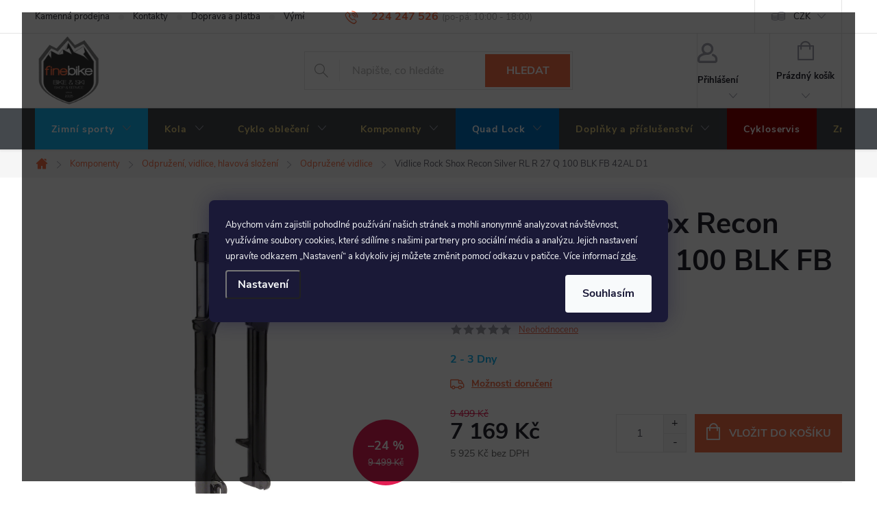

--- FILE ---
content_type: text/html; charset=utf-8
request_url: https://www.finebike.cz/vidlice-rock-shox-recon-silver-rl-r-27-q-100-blk-fb-42al-d1/
body_size: 37271
content:
<!doctype html><html lang="cs" dir="ltr" class="header-background-light external-fonts-loaded"><head><meta charset="utf-8" /><meta name="viewport" content="width=device-width,initial-scale=1" /><title>Vidlice Rock Shox Recon Silver RL R 27 Q 100 BLK FB 42AL D1 | FineBike</title><link rel="preconnect" href="https://cdn.myshoptet.com" /><link rel="dns-prefetch" href="https://cdn.myshoptet.com" /><link rel="preload" href="https://cdn.myshoptet.com/prj/dist/master/cms/libs/jquery/jquery-1.11.3.min.js" as="script" /><link href="https://cdn.myshoptet.com/prj/dist/master/cms/templates/frontend_templates/shared/css/font-face/source-sans-3.css" rel="stylesheet"><link href="https://cdn.myshoptet.com/prj/dist/master/cms/templates/frontend_templates/shared/css/font-face/exo-2.css" rel="stylesheet"><script>
dataLayer = [];
dataLayer.push({'shoptet' : {
    "pageId": 1154,
    "pageType": "productDetail",
    "currency": "CZK",
    "currencyInfo": {
        "decimalSeparator": ",",
        "exchangeRate": 1,
        "priceDecimalPlaces": 0,
        "symbol": "K\u010d",
        "symbolLeft": 0,
        "thousandSeparator": " "
    },
    "language": "cs",
    "projectId": 409549,
    "product": {
        "id": 8141,
        "guid": "49c6899e-7ce0-11eb-a093-0cc47a6b4bcc",
        "hasVariants": false,
        "codes": [
            {
                "code": "ASP_00077322_1_1"
            }
        ],
        "code": "ASP_00077322_1_1",
        "name": "Vidlice Rock Shox Recon Silver RL R 27 Q 100 BLK FB 42AL D1",
        "appendix": "",
        "weight": 0,
        "manufacturer": "Rock Shox",
        "manufacturerGuid": "1EF5333CBC556EB6B915DA0BA3DED3EE",
        "currentCategory": "Komponenty | Odpru\u017een\u00ed, vidlice, hlavov\u00e1 slo\u017een\u00ed | Odpru\u017een\u00e9 vidlice",
        "currentCategoryGuid": "89994bef-7b96-11eb-ac23-ac1f6b0076ec",
        "defaultCategory": "Komponenty | Odpru\u017een\u00ed, vidlice, hlavov\u00e1 slo\u017een\u00ed | Odpru\u017een\u00e9 vidlice",
        "defaultCategoryGuid": "89994bef-7b96-11eb-ac23-ac1f6b0076ec",
        "currency": "CZK",
        "priceWithVat": 7169
    },
    "stocks": [
        {
            "id": 1,
            "title": "Prodejna Sko\u0159epka",
            "isDeliveryPoint": 1,
            "visibleOnEshop": 1
        },
        {
            "id": "ext",
            "title": "Sklad",
            "isDeliveryPoint": 0,
            "visibleOnEshop": 1
        }
    ],
    "cartInfo": {
        "id": null,
        "freeShipping": false,
        "freeShippingFrom": 1300,
        "leftToFreeGift": {
            "formattedPrice": "0 K\u010d",
            "priceLeft": 0
        },
        "freeGift": false,
        "leftToFreeShipping": {
            "priceLeft": 1300,
            "dependOnRegion": 0,
            "formattedPrice": "1 300 K\u010d"
        },
        "discountCoupon": [],
        "getNoBillingShippingPrice": {
            "withoutVat": 0,
            "vat": 0,
            "withVat": 0
        },
        "cartItems": [],
        "taxMode": "ORDINARY"
    },
    "cart": [],
    "customer": {
        "priceRatio": 1,
        "priceListId": 1,
        "groupId": null,
        "registered": false,
        "mainAccount": false
    }
}});
dataLayer.push({'cookie_consent' : {
    "marketing": "denied",
    "analytics": "denied"
}});
document.addEventListener('DOMContentLoaded', function() {
    shoptet.consent.onAccept(function(agreements) {
        if (agreements.length == 0) {
            return;
        }
        dataLayer.push({
            'cookie_consent' : {
                'marketing' : (agreements.includes(shoptet.config.cookiesConsentOptPersonalisation)
                    ? 'granted' : 'denied'),
                'analytics': (agreements.includes(shoptet.config.cookiesConsentOptAnalytics)
                    ? 'granted' : 'denied')
            },
            'event': 'cookie_consent'
        });
    });
});
</script>

<!-- Google Tag Manager -->
<script>(function(w,d,s,l,i){w[l]=w[l]||[];w[l].push({'gtm.start':
new Date().getTime(),event:'gtm.js'});var f=d.getElementsByTagName(s)[0],
j=d.createElement(s),dl=l!='dataLayer'?'&l='+l:'';j.async=true;j.src=
'https://www.googletagmanager.com/gtm.js?id='+i+dl;f.parentNode.insertBefore(j,f);
})(window,document,'script','dataLayer','GTM-PGDS3JH');</script>
<!-- End Google Tag Manager -->

<meta property="og:type" content="website"><meta property="og:site_name" content="finebike.cz"><meta property="og:url" content="https://www.finebike.cz/vidlice-rock-shox-recon-silver-rl-r-27-q-100-blk-fb-42al-d1/"><meta property="og:title" content="Vidlice Rock Shox Recon Silver RL R 27 Q 100 BLK FB 42AL D1 | FineBike"><meta name="author" content="FineBike"><meta name="web_author" content="Shoptet.cz"><meta name="dcterms.rightsHolder" content="www.finebike.cz"><meta name="robots" content="index,follow"><meta property="og:image" content="https://cdn.myshoptet.com/usr/www.finebike.cz/user/shop/big/8141-1_vidlice-rock-shox-recon-silver-rl-r-27-q-100-blk-fb-42al-d1.jpg?625649b8"><meta property="og:description" content="Vidlice Rock Shox Recon Silver RL R 27 Q 100 BLK FB 42AL D1 na www.finebike.cz ✅ Specialisté na cyklistiku a běžky ✅ Poradíme, doporučíme ✅ rychle doručíme 🚴💨"><meta name="description" content="Vidlice Rock Shox Recon Silver RL R 27 Q 100 BLK FB 42AL D1 na www.finebike.cz ✅ Specialisté na cyklistiku a běžky ✅ Poradíme, doporučíme ✅ rychle doručíme 🚴💨"><meta property="product:price:amount" content="7169"><meta property="product:price:currency" content="CZK"><style>:root {--color-primary: #F56E48;--color-primary-h: 13;--color-primary-s: 90%;--color-primary-l: 62%;--color-primary-hover: #0077a6;--color-primary-hover-h: 197;--color-primary-hover-s: 100%;--color-primary-hover-l: 33%;--color-secondary: #F56E48;--color-secondary-h: 13;--color-secondary-s: 90%;--color-secondary-l: 62%;--color-secondary-hover: #ff9b80;--color-secondary-hover-h: 13;--color-secondary-hover-s: 100%;--color-secondary-hover-l: 75%;--color-tertiary: #0077a6;--color-tertiary-h: 197;--color-tertiary-s: 100%;--color-tertiary-l: 33%;--color-tertiary-hover: #0088bf;--color-tertiary-hover-h: 197;--color-tertiary-hover-s: 100%;--color-tertiary-hover-l: 37%;--color-header-background: #ffffff;--template-font: "Source Sans 3";--template-headings-font: "Exo 2";--header-background-url: url("[data-uri]");--cookies-notice-background: #1A1937;--cookies-notice-color: #F8FAFB;--cookies-notice-button-hover: #f5f5f5;--cookies-notice-link-hover: #27263f;--templates-update-management-preview-mode-content: "Náhled aktualizací šablony je aktivní pro váš prohlížeč."}</style>
    <script>var shoptet = shoptet || {};</script>
    <script src="https://cdn.myshoptet.com/prj/dist/master/shop/dist/main-3g-header.js.05f199e7fd2450312de2.js"></script>
<!-- User include --><!-- service 776(417) html code header -->
<link type="text/css" rel="stylesheet" media="all"  href="https://cdn.myshoptet.com/usr/paxio.myshoptet.com/user/documents/blank/style.css?v1602546"/>
<link href="https://cdn.myshoptet.com/prj/dist/master/shop/dist/font-shoptet-11.css.62c94c7785ff2cea73b2.css" rel="stylesheet">
<link href="https://cdn.myshoptet.com/usr/paxio.myshoptet.com/user/documents/blank/ikony.css?v9" rel="stylesheet">
<link type="text/css" rel="stylesheet" media="screen"  href="https://cdn.myshoptet.com/usr/paxio.myshoptet.com/user/documents/blank/preklady.css?v27" />
<link rel="stylesheet" href="https://cdn.myshoptet.com/usr/paxio.myshoptet.com/user/documents/blank/Slider/slick.css" />
<link rel="stylesheet" href="https://cdn.myshoptet.com/usr/paxio.myshoptet.com/user/documents/blank/Slider/slick-theme.css?v4" />
<link rel="stylesheet" href="https://cdn.myshoptet.com/usr/paxio.myshoptet.com/user/documents/blank/Slider/slick-classic.css?v3" />

<!-- api 422(76) html code header -->
<link rel="stylesheet" href="https://cdn.myshoptet.com/usr/api2.dklab.cz/user/documents/_doplnky/odpocet/409549/1084/409549_1084.css" type="text/css" /><style>
        :root {            
            --dklab-countdown-category-text-color: #FFFFFF;
            --dklab-countdown-detail-text-color: #FFFFFF;
            --dklab-countdown-background-lower-color: #282828;
            --dklab-countdown-background-upper-color: #666666;
            --dklab-countdown-background-lower-color-detail: #282828;
            --dklab-countdown-background-upper-color-detail: #666666;
            --dklab-countdown-carousel-text-color: #FFFFFF;            
            --dklab-countdown-radius: 0px;
            --dklab-countdown-carousel-background-color: #2D58FF;
        }
        </style>
<!-- api 427(81) html code header -->
<link rel="stylesheet" href="https://cdn.myshoptet.com/usr/api2.dklab.cz/user/documents/_doplnky/instagram/409549/8/409549_8.css" type="text/css" /><style>
        :root {
            --dklab-instagram-header-color: #000000;  
            --dklab-instagram-header-background: #DDDDDD;  
            --dklab-instagram-font-weight: 700;
            --dklab-instagram-font-size: 120%;
            --dklab-instagram-logoUrl: url(https://cdn.myshoptet.com/usr/api2.dklab.cz/user/documents/_doplnky/instagram/img/logo-duha.png); 
            --dklab-instagram-logo-size-width: 25px;
            --dklab-instagram-logo-size-height: 25px;                        
            --dklab-instagram-hover-content: "\e903";                        
            --dklab-instagram-padding: 0px;                        
            --dklab-instagram-border-color: #888888;
            
        }
        </style>
<!-- api 1012(643) html code header -->
<style data-purpose="gopay-hiding-apple-pay">
	div[data-guid="9cb421db-6fad-11ec-ac23-ac1f6b0076ec"] {
		display: none
	}
</style>
<!-- service 427(81) html code header -->
<link rel="stylesheet" href="https://cdn.myshoptet.com/usr/api2.dklab.cz/user/documents/_doplnky/instagram/font/instagramplus.css" type="text/css" />

<!-- service 605(253) html code header -->
<link rel="stylesheet" href="https://cdn.myshoptet.com/usr/shoptet.tomashlad.eu/user/documents/extras/notifications-v2/screen.min.css?v=26"/>

<!-- service 654(301) html code header -->
<!-- Prefetch Pobo Page Builder CDN  -->
<link rel="dns-prefetch" href="https://image.pobo.cz">
<link href="https://cdnjs.cloudflare.com/ajax/libs/lightgallery/2.7.2/css/lightgallery.min.css" rel="stylesheet">
<link href="https://cdnjs.cloudflare.com/ajax/libs/lightgallery/2.7.2/css/lg-thumbnail.min.css" rel="stylesheet">


<!-- © Pobo Page Builder  -->
<script>
 	  window.addEventListener("DOMContentLoaded", function () {
		  var po = document.createElement("script");
		  po.type = "text/javascript";
		  po.async = true;
		  po.dataset.url = "https://www.pobo.cz";
			po.dataset.cdn = "https://image.pobo.space";
      po.dataset.tier = "standard";
      po.fetchpriority = "high";
      po.dataset.key = btoa(window.location.host);
		  po.id = "pobo-asset-url";
      po.platform = "shoptet";
      po.synergy = false;
		  po.src = "https://image.pobo.space/assets/editor.js?v=13";

		  var s = document.getElementsByTagName("script")[0];
		  s.parentNode.insertBefore(po, s);
	  });
</script>





<!-- project html code header -->
<link rel="stylesheet" href="/user/documents/upload/scripts/css/finebike.css?v9&v=">
<script src="/user/documents/upload/scripts/js/finebike.js?v3&v=" type="text/javascript"></script>

<link rel="stylesheet" href="/user/documents/upload/DMupravy/finebike.cz.css?40">

<script> 
document.addEventListener('DOMContentLoaded', function() { 
    var perex = document.querySelector('.subtype-category-parametric .category-perex'); 
    if (perex) { 
        var categoryTitle = document.querySelector('.category-title'); 
        categoryTitle.parentNode.insertBefore(perex, categoryTitle.nextSibling); 
    } 
}); 
</script>

<!-- slick Carousel -->
<link rel="stylesheet" type="text/css" href="//cdn.jsdelivr.net/npm/slick-carousel@1.8.1/slick/slick.css"/>

<!-- /User include --><link rel="shortcut icon" href="/favicon.ico" type="image/x-icon" /><link rel="canonical" href="https://www.finebike.cz/vidlice-rock-shox-recon-silver-rl-r-27-q-100-blk-fb-42al-d1/" />    <script>
        var _hwq = _hwq || [];
        _hwq.push(['setKey', 'FAF5B959C34FE4FE7B71DDBC7A61DA9A']);
        _hwq.push(['setTopPos', '205']);
        _hwq.push(['showWidget', '21']);
        (function() {
            var ho = document.createElement('script');
            ho.src = 'https://cz.im9.cz/direct/i/gjs.php?n=wdgt&sak=FAF5B959C34FE4FE7B71DDBC7A61DA9A';
            var s = document.getElementsByTagName('script')[0]; s.parentNode.insertBefore(ho, s);
        })();
    </script>
<script>!function(){var t={9196:function(){!function(){var t=/\[object (Boolean|Number|String|Function|Array|Date|RegExp)\]/;function r(r){return null==r?String(r):(r=t.exec(Object.prototype.toString.call(Object(r))))?r[1].toLowerCase():"object"}function n(t,r){return Object.prototype.hasOwnProperty.call(Object(t),r)}function e(t){if(!t||"object"!=r(t)||t.nodeType||t==t.window)return!1;try{if(t.constructor&&!n(t,"constructor")&&!n(t.constructor.prototype,"isPrototypeOf"))return!1}catch(t){return!1}for(var e in t);return void 0===e||n(t,e)}function o(t,r,n){this.b=t,this.f=r||function(){},this.d=!1,this.a={},this.c=[],this.e=function(t){return{set:function(r,n){u(c(r,n),t.a)},get:function(r){return t.get(r)}}}(this),i(this,t,!n);var e=t.push,o=this;t.push=function(){var r=[].slice.call(arguments,0),n=e.apply(t,r);return i(o,r),n}}function i(t,n,o){for(t.c.push.apply(t.c,n);!1===t.d&&0<t.c.length;){if("array"==r(n=t.c.shift()))t:{var i=n,a=t.a;if("string"==r(i[0])){for(var f=i[0].split("."),s=f.pop(),p=(i=i.slice(1),0);p<f.length;p++){if(void 0===a[f[p]])break t;a=a[f[p]]}try{a[s].apply(a,i)}catch(t){}}}else if("function"==typeof n)try{n.call(t.e)}catch(t){}else{if(!e(n))continue;for(var l in n)u(c(l,n[l]),t.a)}o||(t.d=!0,t.f(t.a,n),t.d=!1)}}function c(t,r){for(var n={},e=n,o=t.split("."),i=0;i<o.length-1;i++)e=e[o[i]]={};return e[o[o.length-1]]=r,n}function u(t,o){for(var i in t)if(n(t,i)){var c=t[i];"array"==r(c)?("array"==r(o[i])||(o[i]=[]),u(c,o[i])):e(c)?(e(o[i])||(o[i]={}),u(c,o[i])):o[i]=c}}window.DataLayerHelper=o,o.prototype.get=function(t){var r=this.a;t=t.split(".");for(var n=0;n<t.length;n++){if(void 0===r[t[n]])return;r=r[t[n]]}return r},o.prototype.flatten=function(){this.b.splice(0,this.b.length),this.b[0]={},u(this.a,this.b[0])}}()}},r={};function n(e){var o=r[e];if(void 0!==o)return o.exports;var i=r[e]={exports:{}};return t[e](i,i.exports,n),i.exports}n.n=function(t){var r=t&&t.__esModule?function(){return t.default}:function(){return t};return n.d(r,{a:r}),r},n.d=function(t,r){for(var e in r)n.o(r,e)&&!n.o(t,e)&&Object.defineProperty(t,e,{enumerable:!0,get:r[e]})},n.o=function(t,r){return Object.prototype.hasOwnProperty.call(t,r)},function(){"use strict";n(9196)}()}();</script>    <!-- Global site tag (gtag.js) - Google Analytics -->
    <script async src="https://www.googletagmanager.com/gtag/js?id=G-RZL67PS7NV"></script>
    <script>
        
        window.dataLayer = window.dataLayer || [];
        function gtag(){dataLayer.push(arguments);}
        

                    console.debug('default consent data');

            gtag('consent', 'default', {"ad_storage":"denied","analytics_storage":"denied","ad_user_data":"denied","ad_personalization":"denied","wait_for_update":500});
            dataLayer.push({
                'event': 'default_consent'
            });
        
        gtag('js', new Date());

                gtag('config', 'UA-189279148-1', { 'groups': "UA" });
        
                gtag('config', 'G-RZL67PS7NV', {"groups":"GA4","send_page_view":false,"content_group":"productDetail","currency":"CZK","page_language":"cs"});
        
                gtag('config', 'AW-1047741129', {"allow_enhanced_conversions":true});
        
        
        
        
        
                    gtag('event', 'page_view', {"send_to":"GA4","page_language":"cs","content_group":"productDetail","currency":"CZK"});
        
                gtag('set', 'currency', 'CZK');

        gtag('event', 'view_item', {
            "send_to": "UA",
            "items": [
                {
                    "id": "ASP_00077322_1_1",
                    "name": "Vidlice Rock Shox Recon Silver RL R 27 Q 100 BLK FB 42AL D1",
                    "category": "Komponenty \/ Odpru\u017een\u00ed, vidlice, hlavov\u00e1 slo\u017een\u00ed \/ Odpru\u017een\u00e9 vidlice",
                                        "brand": "Rock Shox",
                                                            "price": 5925
                }
            ]
        });
        
        
        
        
        
                    gtag('event', 'view_item', {"send_to":"GA4","page_language":"cs","content_group":"productDetail","value":5925,"currency":"CZK","items":[{"item_id":"ASP_00077322_1_1","item_name":"Vidlice Rock Shox Recon Silver RL R 27 Q 100 BLK FB 42AL D1","item_brand":"Rock Shox","item_category":"Komponenty","item_category2":"Odpru\u017een\u00ed, vidlice, hlavov\u00e1 slo\u017een\u00ed","item_category3":"Odpru\u017een\u00e9 vidlice","price":5925,"quantity":1,"index":0}]});
        
        
        
        
        
        
        
        document.addEventListener('DOMContentLoaded', function() {
            if (typeof shoptet.tracking !== 'undefined') {
                for (var id in shoptet.tracking.bannersList) {
                    gtag('event', 'view_promotion', {
                        "send_to": "UA",
                        "promotions": [
                            {
                                "id": shoptet.tracking.bannersList[id].id,
                                "name": shoptet.tracking.bannersList[id].name,
                                "position": shoptet.tracking.bannersList[id].position
                            }
                        ]
                    });
                }
            }

            shoptet.consent.onAccept(function(agreements) {
                if (agreements.length !== 0) {
                    console.debug('gtag consent accept');
                    var gtagConsentPayload =  {
                        'ad_storage': agreements.includes(shoptet.config.cookiesConsentOptPersonalisation)
                            ? 'granted' : 'denied',
                        'analytics_storage': agreements.includes(shoptet.config.cookiesConsentOptAnalytics)
                            ? 'granted' : 'denied',
                                                                                                'ad_user_data': agreements.includes(shoptet.config.cookiesConsentOptPersonalisation)
                            ? 'granted' : 'denied',
                        'ad_personalization': agreements.includes(shoptet.config.cookiesConsentOptPersonalisation)
                            ? 'granted' : 'denied',
                        };
                    console.debug('update consent data', gtagConsentPayload);
                    gtag('consent', 'update', gtagConsentPayload);
                    dataLayer.push(
                        { 'event': 'update_consent' }
                    );
                }
            });
        });
    </script>
<script>
    (function(t, r, a, c, k, i, n, g) { t['ROIDataObject'] = k;
    t[k]=t[k]||function(){ (t[k].q=t[k].q||[]).push(arguments) },t[k].c=i;n=r.createElement(a),
    g=r.getElementsByTagName(a)[0];n.async=1;n.src=c;g.parentNode.insertBefore(n,g)
    })(window, document, 'script', '//www.heureka.cz/ocm/sdk.js?source=shoptet&version=2&page=product_detail', 'heureka', 'cz');

    heureka('set_user_consent', 0);
</script>
</head><body class="desktop id-1154 in-odpruzene-vidlice template-11 type-product type-detail one-column-body columns-mobile-2 columns-4 blank-mode blank-mode-css ums_forms_redesign--off ums_a11y_category_page--on ums_discussion_rating_forms--off ums_flags_display_unification--on ums_a11y_login--on mobile-header-version-0">
        <div id="fb-root"></div>
        <script>
            window.fbAsyncInit = function() {
                FB.init({
//                    appId            : 'your-app-id',
                    autoLogAppEvents : true,
                    xfbml            : true,
                    version          : 'v19.0'
                });
            };
        </script>
        <script async defer crossorigin="anonymous" src="https://connect.facebook.net/cs_CZ/sdk.js"></script>
<!-- Google Tag Manager (noscript) -->
<noscript><iframe src="https://www.googletagmanager.com/ns.html?id=GTM-PGDS3JH"
height="0" width="0" style="display:none;visibility:hidden"></iframe></noscript>
<!-- End Google Tag Manager (noscript) -->

    <div class="siteCookies siteCookies--center siteCookies--dark js-siteCookies" role="dialog" data-testid="cookiesPopup" data-nosnippet>
        <div class="siteCookies__form">
            <div class="siteCookies__content">
                <div class="siteCookies__text">
                    <span style="font-size: small;"><span>Abychom vám zajistili pohodlné používání našich stránek a mohli anonymně analyzovat návštěvnost, využíváme soubory cookies, které sdílíme s našimi partnery pro sociální média a analýzu. Jejich nastavení upravíte odkazem „Nastavení“ a kdykoliv jej můžete změnit pomocí odkazu v patičce. Více informací <a href="/podminky-ochrany-osobnich-udaju/" target="\" _blank="">zde</a>.</span><br /></span>
                </div>
                <p class="siteCookies__links">
                    <button class="siteCookies__link js-cookies-settings" aria-label="Nastavení cookies" data-testid="cookiesSettings">Nastavení</button>
                </p>
            </div>
            <div class="siteCookies__buttonWrap">
                                <button class="siteCookies__button js-cookiesConsentSubmit" value="all" aria-label="Přijmout cookies" data-testid="buttonCookiesAccept">Souhlasím</button>
            </div>
        </div>
        <script>
            document.addEventListener("DOMContentLoaded", () => {
                const siteCookies = document.querySelector('.js-siteCookies');
                document.addEventListener("scroll", shoptet.common.throttle(() => {
                    const st = document.documentElement.scrollTop;
                    if (st > 1) {
                        siteCookies.classList.add('siteCookies--scrolled');
                    } else {
                        siteCookies.classList.remove('siteCookies--scrolled');
                    }
                }, 100));
            });
        </script>
    </div>
<a href="#content" class="skip-link sr-only">Přejít na obsah</a><div class="overall-wrapper"><div class="user-action"><div class="container">
    <div class="user-action-in">
                    <div id="login" class="user-action-login popup-widget login-widget" role="dialog" aria-labelledby="loginHeading">
        <div class="popup-widget-inner">
                            <h2 id="loginHeading">Přihlášení k vašemu účtu</h2><div id="customerLogin"><form action="/action/Customer/Login/" method="post" id="formLoginIncluded" class="csrf-enabled formLogin" data-testid="formLogin"><input type="hidden" name="referer" value="" /><div class="form-group"><div class="input-wrapper email js-validated-element-wrapper no-label"><input type="email" name="email" class="form-control" autofocus placeholder="E-mailová adresa (např. jan@novak.cz)" data-testid="inputEmail" autocomplete="email" required /></div></div><div class="form-group"><div class="input-wrapper password js-validated-element-wrapper no-label"><input type="password" name="password" class="form-control" placeholder="Heslo" data-testid="inputPassword" autocomplete="current-password" required /><span class="no-display">Nemůžete vyplnit toto pole</span><input type="text" name="surname" value="" class="no-display" /></div></div><div class="form-group"><div class="login-wrapper"><button type="submit" class="btn btn-secondary btn-text btn-login" data-testid="buttonSubmit">Přihlásit se</button><div class="password-helper"><a href="/registrace/" data-testid="signup" rel="nofollow">Nová registrace</a><a href="/klient/zapomenute-heslo/" rel="nofollow">Zapomenuté heslo</a></div></div></div><div class="social-login-buttons"><div class="social-login-buttons-divider"><span>nebo</span></div><div class="form-group"><a href="/action/Social/login/?provider=Seznam" class="login-btn seznam" rel="nofollow"><span class="login-seznam-icon"></span><strong>Přihlásit se přes Seznam</strong></a></div></div></form>
</div>                    </div>
    </div>

                            <div id="cart-widget" class="user-action-cart popup-widget cart-widget loader-wrapper" data-testid="popupCartWidget" role="dialog" aria-hidden="true">
    <div class="popup-widget-inner cart-widget-inner place-cart-here">
        <div class="loader-overlay">
            <div class="loader"></div>
        </div>
    </div>

    <div class="cart-widget-button">
        <a href="/kosik/" class="btn btn-conversion" id="continue-order-button" rel="nofollow" data-testid="buttonNextStep">Pokračovat do košíku</a>
    </div>
</div>
            </div>
</div>
</div><div class="top-navigation-bar" data-testid="topNavigationBar">

    <div class="container">

        <div class="top-navigation-contacts">
            <strong>Zákaznická podpora:</strong><a href="tel:224247526" class="project-phone" aria-label="Zavolat na 224247526" data-testid="contactboxPhone"><span>224 247 526</span></a><a href="mailto:info@finebike.cz" class="project-email" data-testid="contactboxEmail"><span>info@finebike.cz</span></a>        </div>

                            <div class="top-navigation-menu">
                <div class="top-navigation-menu-trigger"></div>
                <ul class="top-navigation-bar-menu">
                                            <li class="top-navigation-menu-item-866">
                            <a href="/kamenna-prodejna/">Kamenná prodejna</a>
                        </li>
                                            <li class="top-navigation-menu-item-923">
                            <a href="/kontakty/">Kontakty</a>
                        </li>
                                            <li class="top-navigation-menu-item-1673">
                            <a href="/doprava-a-platba/">Doprava a platba</a>
                        </li>
                                            <li class="top-navigation-menu-item-779">
                            <a href="/vymeny-vraceni-a-reklamace-zbozi/">Výměny, vrácení a reklamace zboží</a>
                        </li>
                                            <li class="top-navigation-menu-item-39">
                            <a href="/obchodni-podminky/">Obchodní podmínky</a>
                        </li>
                                            <li class="top-navigation-menu-item-691">
                            <a href="/podminky-ochrany-osobnich-udaju/">Podmínky ochrany osobních údajů </a>
                        </li>
                                            <li class="top-navigation-menu-item--51">
                            <a href="/hodnoceni-obchodu/">Hodnocení obchodu</a>
                        </li>
                                    </ul>
                <ul class="top-navigation-bar-menu-helper"></ul>
            </div>
        
        <div class="top-navigation-tools top-navigation-tools--language">
            <div class="responsive-tools">
                <a href="#" class="toggle-window" data-target="search" aria-label="Hledat" data-testid="linkSearchIcon"></a>
                                                            <a href="#" class="toggle-window" data-target="login"></a>
                                                    <a href="#" class="toggle-window" data-target="navigation" aria-label="Menu" data-testid="hamburgerMenu"></a>
            </div>
                <div class="dropdown">
        <span>Ceny v:</span>
        <button id="topNavigationDropdown" type="button" data-toggle="dropdown" aria-haspopup="true" aria-expanded="false">
            CZK
            <span class="caret"></span>
        </button>
        <ul class="dropdown-menu" aria-labelledby="topNavigationDropdown"><li><a href="/action/Currency/changeCurrency/?currencyCode=CZK" rel="nofollow">CZK</a></li><li><a href="/action/Currency/changeCurrency/?currencyCode=EUR" rel="nofollow">EUR</a></li></ul>
    </div>
            <button class="top-nav-button top-nav-button-login toggle-window" type="button" data-target="login" aria-haspopup="dialog" aria-controls="login" aria-expanded="false" data-testid="signin"><span>Přihlášení</span></button>        </div>

    </div>

</div>
<header id="header"><div class="container navigation-wrapper">
    <div class="header-top">
        <div class="site-name-wrapper">
            <div class="site-name"><a href="/" data-testid="linkWebsiteLogo"><img src="https://cdn.myshoptet.com/usr/www.finebike.cz/user/logos/finebike_shield_text_small.png" alt="FineBike" fetchpriority="low" /></a></div>        </div>
        <div class="search" itemscope itemtype="https://schema.org/WebSite">
            <meta itemprop="headline" content="Odpružené vidlice"/><meta itemprop="url" content="https://www.finebike.cz"/><meta itemprop="text" content="Vidlice Rock Shox Recon Silver RL R 27 Q 100 BLK FB 42AL D1 na www.finebike.cz ✅ Specialisté na cyklistiku a běžky ✅ Poradíme, doporučíme ✅ rychle doručíme 🚴💨"/>            <form action="/action/ProductSearch/prepareString/" method="post"
    id="formSearchForm" class="search-form compact-form js-search-main"
    itemprop="potentialAction" itemscope itemtype="https://schema.org/SearchAction" data-testid="searchForm">
    <fieldset>
        <meta itemprop="target"
            content="https://www.finebike.cz/vyhledavani/?string={string}"/>
        <input type="hidden" name="language" value="cs"/>
        
            
<input
    type="search"
    name="string"
        class="query-input form-control search-input js-search-input"
    placeholder="Napište, co hledáte"
    autocomplete="off"
    required
    itemprop="query-input"
    aria-label="Vyhledávání"
    data-testid="searchInput"
>
            <button type="submit" class="btn btn-default" data-testid="searchBtn">Hledat</button>
        
    </fieldset>
</form>
        </div>
        <div class="navigation-buttons">
                
    <a href="/kosik/" class="btn btn-icon toggle-window cart-count" data-target="cart" data-hover="true" data-redirect="true" data-testid="headerCart" rel="nofollow" aria-haspopup="dialog" aria-expanded="false" aria-controls="cart-widget">
        
                <span class="sr-only">Nákupní košík</span>
        
            <span class="cart-price visible-lg-inline-block" data-testid="headerCartPrice">
                                    Prázdný košík                            </span>
        
    
            </a>
        </div>
    </div>
    <nav id="navigation" aria-label="Hlavní menu" data-collapsible="true"><div class="navigation-in menu"><ul class="menu-level-1" role="menubar" data-testid="headerMenuItems"><li class="menu-item-711 ext" role="none"><a href="/zima/" data-testid="headerMenuItem" role="menuitem" aria-haspopup="true" aria-expanded="false"><b>Zimní sporty</b><span class="submenu-arrow"></span></a><ul class="menu-level-2" aria-label="Zimní sporty" tabindex="-1" role="menu"><li class="menu-item-890 has-third-level" role="none"><a href="/obleceni-a-doplnky/" class="menu-image" data-testid="headerMenuItem" tabindex="-1" aria-hidden="true"><img src="data:image/svg+xml,%3Csvg%20width%3D%22140%22%20height%3D%22100%22%20xmlns%3D%22http%3A%2F%2Fwww.w3.org%2F2000%2Fsvg%22%3E%3C%2Fsvg%3E" alt="" aria-hidden="true" width="140" height="100"  data-src="https://cdn.myshoptet.com/usr/www.finebike.cz/user/categories/thumb/skiwear.png" fetchpriority="low" /></a><div><a href="/obleceni-a-doplnky/" data-testid="headerMenuItem" role="menuitem"><span>Oblečení a doplňky</span></a>
                                                    <ul class="menu-level-3" role="menu">
                                                                    <li class="menu-item-2351" role="none">
                                        <a href="/zimni-bundy/" data-testid="headerMenuItem" role="menuitem">
                                            Bundy a vesty</a>,                                    </li>
                                                                    <li class="menu-item-2363" role="none">
                                        <a href="/funkcni-pradlo-a-spodni-vrstvy/" data-testid="headerMenuItem" role="menuitem">
                                            Funkční termoprádlo</a>,                                    </li>
                                                                    <li class="menu-item-2354" role="none">
                                        <a href="/kalhoty-na-bezky/" data-testid="headerMenuItem" role="menuitem">
                                            Kalhoty</a>,                                    </li>
                                                                    <li class="menu-item-2357" role="none">
                                        <a href="/cepice-a-celenky-na-lyze/" data-testid="headerMenuItem" role="menuitem">
                                            Čepice, čelenky</a>,                                    </li>
                                                                    <li class="menu-item-2096" role="none">
                                        <a href="/rukavice-na-lyze/" data-testid="headerMenuItem" role="menuitem">
                                            Rukavice</a>,                                    </li>
                                                                    <li class="menu-item-2360" role="none">
                                        <a href="/zimni-ponozky-na-lyze/" data-testid="headerMenuItem" role="menuitem">
                                            Ponožky</a>,                                    </li>
                                                                    <li class="menu-item-2099" role="none">
                                        <a href="/vysousece-a-ohrivace/" data-testid="headerMenuItem" role="menuitem">
                                            Vysoušeče a ohřívače</a>,                                    </li>
                                                                    <li class="menu-item-2375" role="none">
                                        <a href="/pateraky-a-chranice-na-lyze/" data-testid="headerMenuItem" role="menuitem">
                                            Páteřáky a chrániče</a>                                    </li>
                                                            </ul>
                        </div></li><li class="menu-item-714 has-third-level" role="none"><a href="/klasicke-nordic-lyzovani/" class="menu-image" data-testid="headerMenuItem" tabindex="-1" aria-hidden="true"><img src="data:image/svg+xml,%3Csvg%20width%3D%22140%22%20height%3D%22100%22%20xmlns%3D%22http%3A%2F%2Fwww.w3.org%2F2000%2Fsvg%22%3E%3C%2Fsvg%3E" alt="" aria-hidden="true" width="140" height="100"  data-src="https://cdn.myshoptet.com/usr/www.finebike.cz/user/categories/thumb/nordic.png" fetchpriority="low" /></a><div><a href="/klasicke-nordic-lyzovani/" data-testid="headerMenuItem" role="menuitem"><span>Klasické / Nordic lyžování</span></a>
                                                    <ul class="menu-level-3" role="menu">
                                                                    <li class="menu-item-729" role="none">
                                        <a href="/bezky/" data-testid="headerMenuItem" role="menuitem">
                                            Běžky a sety s vázáním</a>,                                    </li>
                                                                    <li class="menu-item-773" role="none">
                                        <a href="/bezecke-boty/" data-testid="headerMenuItem" role="menuitem">
                                            Běžecké boty</a>,                                    </li>
                                                                    <li class="menu-item-860" role="none">
                                        <a href="/bezecka-vazani/" data-testid="headerMenuItem" role="menuitem">
                                            Běžecká vázání</a>,                                    </li>
                                                                    <li class="menu-item-732" role="none">
                                        <a href="/bezecke-hole/" data-testid="headerMenuItem" role="menuitem">
                                            Běžecké hole</a>,                                    </li>
                                                                    <li class="menu-item-2423" role="none">
                                        <a href="/obleceni-na-bezky-link/" data-testid="headerMenuItem" role="menuitem">
                                            Oblečení na běžky</a>                                    </li>
                                                            </ul>
                        </div></li><li class="menu-item-785 has-third-level" role="none"><a href="/servis-vosky-naradi/" class="menu-image" data-testid="headerMenuItem" tabindex="-1" aria-hidden="true"><img src="data:image/svg+xml,%3Csvg%20width%3D%22140%22%20height%3D%22100%22%20xmlns%3D%22http%3A%2F%2Fwww.w3.org%2F2000%2Fsvg%22%3E%3C%2Fsvg%3E" alt="" aria-hidden="true" width="140" height="100"  data-src="https://cdn.myshoptet.com/usr/www.finebike.cz/user/categories/thumb/zima_naradi.jpg" fetchpriority="low" /></a><div><a href="/servis-vosky-naradi/" data-testid="headerMenuItem" role="menuitem"><span>Servis, vosky, nářadí</span></a>
                                                    <ul class="menu-level-3" role="menu">
                                                                    <li class="menu-item-2435" role="none">
                                        <a href="/skiservis-link/" data-testid="headerMenuItem" role="menuitem">
                                            Skiservis</a>,                                    </li>
                                                                    <li class="menu-item-800" role="none">
                                        <a href="/udrzba-skintec/" data-testid="headerMenuItem" role="menuitem">
                                            Údržba Skintec</a>,                                    </li>
                                                                    <li class="menu-item-788" role="none">
                                        <a href="/vosky-klistry/" data-testid="headerMenuItem" role="menuitem">
                                            Vosky a klistry</a>,                                    </li>
                                                                    <li class="menu-item-803" role="none">
                                        <a href="/smyvace-a-cistice/" data-testid="headerMenuItem" role="menuitem">
                                            Smývače a čističe</a>,                                    </li>
                                                                    <li class="menu-item-806" role="none">
                                        <a href="/naradi/" data-testid="headerMenuItem" role="menuitem">
                                            Nářadí</a>                                    </li>
                                                            </ul>
                        </div></li><li class="menu-item-887 has-third-level" role="none"><a href="/sjezdove-alpske-lyzovani/" class="menu-image" data-testid="headerMenuItem" tabindex="-1" aria-hidden="true"><img src="data:image/svg+xml,%3Csvg%20width%3D%22140%22%20height%3D%22100%22%20xmlns%3D%22http%3A%2F%2Fwww.w3.org%2F2000%2Fsvg%22%3E%3C%2Fsvg%3E" alt="" aria-hidden="true" width="140" height="100"  data-src="https://cdn.myshoptet.com/usr/www.finebike.cz/user/categories/thumb/alpine.png" fetchpriority="low" /></a><div><a href="/sjezdove-alpske-lyzovani/" data-testid="headerMenuItem" role="menuitem"><span>Sjezdové / Alpské lyžování</span></a>
                                                    <ul class="menu-level-3" role="menu">
                                                                    <li class="menu-item-896" role="none">
                                        <a href="/sjezdove-lyze/" data-testid="headerMenuItem" role="menuitem">
                                            Sjezdové lyže</a>,                                    </li>
                                                                    <li class="menu-item-899" role="none">
                                        <a href="/sjezdove-hole/" data-testid="headerMenuItem" role="menuitem">
                                            Sjezdové hole</a>                                    </li>
                                                            </ul>
                        </div></li><li class="menu-item-893 has-third-level" role="none"><a href="/vaky--batohy-a-pasky-na-lyze/" class="menu-image" data-testid="headerMenuItem" tabindex="-1" aria-hidden="true"><img src="data:image/svg+xml,%3Csvg%20width%3D%22140%22%20height%3D%22100%22%20xmlns%3D%22http%3A%2F%2Fwww.w3.org%2F2000%2Fsvg%22%3E%3C%2Fsvg%3E" alt="" aria-hidden="true" width="140" height="100"  data-src="https://cdn.myshoptet.com/usr/www.finebike.cz/user/categories/thumb/zima_batohy.png" fetchpriority="low" /></a><div><a href="/vaky--batohy-a-pasky-na-lyze/" data-testid="headerMenuItem" role="menuitem"><span>Vaky, Batohy a pásky na lyže</span></a>
                                                    <ul class="menu-level-3" role="menu">
                                                                    <li class="menu-item-2003" role="none">
                                        <a href="/cestovni-tasky-a-batohy/" data-testid="headerMenuItem" role="menuitem">
                                            Batohy a cestovní tašky</a>,                                    </li>
                                                                    <li class="menu-item-2006" role="none">
                                        <a href="/sportovni-ledvinky/" data-testid="headerMenuItem" role="menuitem">
                                            Sportovní ledvinky</a>,                                    </li>
                                                                    <li class="menu-item-2009" role="none">
                                        <a href="/vaky-a-obaly-na-lyze/" data-testid="headerMenuItem" role="menuitem">
                                            Vaky a obaly na lyže</a>,                                    </li>
                                                                    <li class="menu-item-2012" role="none">
                                        <a href="/pasky-a-nosice-lyzi/" data-testid="headerMenuItem" role="menuitem">
                                            Pásky a nosiče lyží</a>                                    </li>
                                                            </ul>
                        </div></li></ul></li>
<li class="menu-item-717 ext" role="none"><a href="/jizdni-kola/" data-testid="headerMenuItem" role="menuitem" aria-haspopup="true" aria-expanded="false"><b>Kola</b><span class="submenu-arrow"></span></a><ul class="menu-level-2" aria-label="Kola" tabindex="-1" role="menu"><li class="menu-item-827 has-third-level" role="none"><a href="/elektro-kola/" class="menu-image" data-testid="headerMenuItem" tabindex="-1" aria-hidden="true"><img src="data:image/svg+xml,%3Csvg%20width%3D%22140%22%20height%3D%22100%22%20xmlns%3D%22http%3A%2F%2Fwww.w3.org%2F2000%2Fsvg%22%3E%3C%2Fsvg%3E" alt="" aria-hidden="true" width="140" height="100"  data-src="https://cdn.myshoptet.com/usr/www.finebike.cz/user/categories/thumb/my20fathome3.jpg" fetchpriority="low" /></a><div><a href="/elektro-kola/" data-testid="headerMenuItem" role="menuitem"><span>Elektrokola FAV</span></a>
                                                    <ul class="menu-level-3" role="menu">
                                                                    <li class="menu-item-842" role="none">
                                        <a href="/horska-elektrokola/" data-testid="headerMenuItem" role="menuitem">
                                            Horská elektrokola</a>,                                    </li>
                                                                    <li class="menu-item-845" role="none">
                                        <a href="/celoodpruzena-elektrokola/" data-testid="headerMenuItem" role="menuitem">
                                            Celoodpružená elektrokola</a>,                                    </li>
                                                                    <li class="menu-item-848" role="none">
                                        <a href="/silnicni-a-gravel-elektrokola/" data-testid="headerMenuItem" role="menuitem">
                                            Silniční a gravel elektrokola</a>,                                    </li>
                                                                    <li class="menu-item-851" role="none">
                                        <a href="/trekkingova-elektrokola/" data-testid="headerMenuItem" role="menuitem">
                                            Trekkingová elektrokola</a>,                                    </li>
                                                                    <li class="menu-item-854" role="none">
                                        <a href="/prislusenstvi-a-nahradni-dily-k-elektrokolum/" data-testid="headerMenuItem" role="menuitem">
                                            Příslušenství a náhradní díly k elektrokolům</a>                                    </li>
                                                            </ul>
                        </div></li><li class="menu-item-812 has-third-level" role="none"><a href="/horska-kola/" class="menu-image" data-testid="headerMenuItem" tabindex="-1" aria-hidden="true"><img src="data:image/svg+xml,%3Csvg%20width%3D%22140%22%20height%3D%22100%22%20xmlns%3D%22http%3A%2F%2Fwww.w3.org%2F2000%2Fsvg%22%3E%3C%2Fsvg%3E" alt="" aria-hidden="true" width="140" height="100"  data-src="https://cdn.myshoptet.com/usr/www.finebike.cz/user/categories/thumb/my23trancexadvancedpro291colora_messier.jpg" fetchpriority="low" /></a><div><a href="/horska-kola/" data-testid="headerMenuItem" role="menuitem"><span>Horská kola FAV</span></a>
                                                    <ul class="menu-level-3" role="menu">
                                                                    <li class="menu-item-836" role="none">
                                        <a href="/kola-s-odpruzenou-vidlici/" data-testid="headerMenuItem" role="menuitem">
                                            Kola s odpruženou vidlicí</a>,                                    </li>
                                                                    <li class="menu-item-839" role="none">
                                        <a href="/celoodpruzena-kola/" data-testid="headerMenuItem" role="menuitem">
                                            Celoodpružená kola</a>                                    </li>
                                                            </ul>
                        </div></li><li class="menu-item-815" role="none"><a href="/silnicni-kola/" class="menu-image" data-testid="headerMenuItem" tabindex="-1" aria-hidden="true"><img src="data:image/svg+xml,%3Csvg%20width%3D%22140%22%20height%3D%22100%22%20xmlns%3D%22http%3A%2F%2Fwww.w3.org%2F2000%2Fsvg%22%3E%3C%2Fsvg%3E" alt="" aria-hidden="true" width="140" height="100"  data-src="https://cdn.myshoptet.com/usr/www.finebike.cz/user/categories/thumb/9833_wilier-filante-disc-2021-ultegra-di2-slr42--red.jpg" fetchpriority="low" /></a><div><a href="/silnicni-kola/" data-testid="headerMenuItem" role="menuitem"><span>Silniční kola FAV</span></a>
                        </div></li><li class="menu-item-818" role="none"><a href="/gravel-bike-a-cyklokrosova-kola/" class="menu-image" data-testid="headerMenuItem" tabindex="-1" aria-hidden="true"><img src="data:image/svg+xml,%3Csvg%20width%3D%22140%22%20height%3D%22100%22%20xmlns%3D%22http%3A%2F%2Fwww.w3.org%2F2000%2Fsvg%22%3E%3C%2Fsvg%3E" alt="" aria-hidden="true" width="140" height="100"  data-src="https://cdn.myshoptet.com/usr/www.finebike.cz/user/categories/thumb/a_30.png" fetchpriority="low" /></a><div><a href="/gravel-bike-a-cyklokrosova-kola/" data-testid="headerMenuItem" role="menuitem"><span>Gravel bike a cyklokrosová kola FAV</span></a>
                        </div></li><li class="menu-item-821" role="none"><a href="/krosova-a-trekkingova-kola/" class="menu-image" data-testid="headerMenuItem" tabindex="-1" aria-hidden="true"><img src="data:image/svg+xml,%3Csvg%20width%3D%22140%22%20height%3D%22100%22%20xmlns%3D%22http%3A%2F%2Fwww.w3.org%2F2000%2Fsvg%22%3E%3C%2Fsvg%3E" alt="" aria-hidden="true" width="140" height="100"  data-src="https://cdn.myshoptet.com/usr/www.finebike.cz/user/categories/thumb/a_31.png" fetchpriority="low" /></a><div><a href="/krosova-a-trekkingova-kola/" data-testid="headerMenuItem" role="menuitem"><span>Krosová a trekkingová kola</span></a>
                        </div></li><li class="menu-item-824" role="none"><a href="/detska-kola-a-odrazedla/" class="menu-image" data-testid="headerMenuItem" tabindex="-1" aria-hidden="true"><img src="data:image/svg+xml,%3Csvg%20width%3D%22140%22%20height%3D%22100%22%20xmlns%3D%22http%3A%2F%2Fwww.w3.org%2F2000%2Fsvg%22%3E%3C%2Fsvg%3E" alt="" aria-hidden="true" width="140" height="100"  data-src="https://cdn.myshoptet.com/usr/www.finebike.cz/user/categories/thumb/a_54.png" fetchpriority="low" /></a><div><a href="/detska-kola-a-odrazedla/" data-testid="headerMenuItem" role="menuitem"><span>Dětská kola a odrážedla</span></a>
                        </div></li><li class="menu-item-830" role="none"><a href="/ramove-sady/" class="menu-image" data-testid="headerMenuItem" tabindex="-1" aria-hidden="true"><img src="data:image/svg+xml,%3Csvg%20width%3D%22140%22%20height%3D%22100%22%20xmlns%3D%22http%3A%2F%2Fwww.w3.org%2F2000%2Fsvg%22%3E%3C%2Fsvg%3E" alt="" aria-hidden="true" width="140" height="100"  data-src="https://cdn.myshoptet.com/usr/www.finebike.cz/user/categories/thumb/ram161-1.png" fetchpriority="low" /></a><div><a href="/ramove-sady/" data-testid="headerMenuItem" role="menuitem"><span>Rámové sady</span></a>
                        </div></li><li class="menu-item-833" role="none"><a href="/skladaci-a-mestska-kola/" class="menu-image" data-testid="headerMenuItem" tabindex="-1" aria-hidden="true"><img src="data:image/svg+xml,%3Csvg%20width%3D%22140%22%20height%3D%22100%22%20xmlns%3D%22http%3A%2F%2Fwww.w3.org%2F2000%2Fsvg%22%3E%3C%2Fsvg%3E" alt="" aria-hidden="true" width="140" height="100"  data-src="https://cdn.myshoptet.com/usr/www.finebike.cz/user/categories/thumb/a_174.png" fetchpriority="low" /></a><div><a href="/skladaci-a-mestska-kola/" data-testid="headerMenuItem" role="menuitem"><span>Skládací a městská kola</span></a>
                        </div></li></ul></li>
<li class="menu-item-673 ext" role="none"><a href="/obleceni-na-kolo/" data-testid="headerMenuItem" role="menuitem" aria-haspopup="true" aria-expanded="false"><b>Cyklo oblečení</b><span class="submenu-arrow"></span></a><ul class="menu-level-2" aria-label="Cyklo oblečení" tabindex="-1" role="menu"><li class="menu-item-962 has-third-level" role="none"><a href="/cyklo-dresy/" class="menu-image" data-testid="headerMenuItem" tabindex="-1" aria-hidden="true"><img src="data:image/svg+xml,%3Csvg%20width%3D%22140%22%20height%3D%22100%22%20xmlns%3D%22http%3A%2F%2Fwww.w3.org%2F2000%2Fsvg%22%3E%3C%2Fsvg%3E" alt="" aria-hidden="true" width="140" height="100"  data-src="https://cdn.myshoptet.com/usr/www.finebike.cz/user/categories/thumb/16661_dres-wilier-brave--piskovy.jpg" fetchpriority="low" /></a><div><a href="/cyklo-dresy/" data-testid="headerMenuItem" role="menuitem"><span>Dresy</span></a>
                                                    <ul class="menu-level-3" role="menu">
                                                                    <li class="menu-item-995" role="none">
                                        <a href="/dresy-kratky-rukav/" data-testid="headerMenuItem" role="menuitem">
                                            Krátký rukáv</a>,                                    </li>
                                                                    <li class="menu-item-998" role="none">
                                        <a href="/dresy-dlouhy-rukav/" data-testid="headerMenuItem" role="menuitem">
                                            Dlouhý rukáv</a>                                    </li>
                                                            </ul>
                        </div></li><li class="menu-item-968 has-third-level" role="none"><a href="/kratasy-a-kalhoty/" class="menu-image" data-testid="headerMenuItem" tabindex="-1" aria-hidden="true"><img src="data:image/svg+xml,%3Csvg%20width%3D%22140%22%20height%3D%22100%22%20xmlns%3D%22http%3A%2F%2Fwww.w3.org%2F2000%2Fsvg%22%3E%3C%2Fsvg%3E" alt="" aria-hidden="true" width="140" height="100"  data-src="https://cdn.myshoptet.com/usr/www.finebike.cz/user/categories/thumb/e8101cc_lg.jpg" fetchpriority="low" /></a><div><a href="/kratasy-a-kalhoty/" data-testid="headerMenuItem" role="menuitem"><span>Kraťasy a Kalhoty</span></a>
                                                    <ul class="menu-level-3" role="menu">
                                                                    <li class="menu-item-1007" role="none">
                                        <a href="/cyklisticke-kratasy-volne/" data-testid="headerMenuItem" role="menuitem">
                                            Cyklistické kraťasy volné</a>,                                    </li>
                                                                    <li class="menu-item-1004" role="none">
                                        <a href="/cyklisticke-kratasy-prilehave/" data-testid="headerMenuItem" role="menuitem">
                                            Cyklistické kraťasy přiléhavé</a>,                                    </li>
                                                                    <li class="menu-item-1013" role="none">
                                        <a href="/cyklisticke-kalhoty-volne/" data-testid="headerMenuItem" role="menuitem">
                                            Cyklistické kalhoty volné</a>,                                    </li>
                                                                    <li class="menu-item-1010" role="none">
                                        <a href="/cyklisticke-kalhoty-prilehave/" data-testid="headerMenuItem" role="menuitem">
                                            Cyklistické kalhoty přiléhavé</a>,                                    </li>
                                                                    <li class="menu-item-1001" role="none">
                                        <a href="/vnitrni-kratasy/" data-testid="headerMenuItem" role="menuitem">
                                            Vnitřní kraťasy</a>                                    </li>
                                                            </ul>
                        </div></li><li class="menu-item-971" role="none"><a href="/bundy-vesty/" class="menu-image" data-testid="headerMenuItem" tabindex="-1" aria-hidden="true"><img src="data:image/svg+xml,%3Csvg%20width%3D%22140%22%20height%3D%22100%22%20xmlns%3D%22http%3A%2F%2Fwww.w3.org%2F2000%2Fsvg%22%3E%3C%2Fsvg%3E" alt="" aria-hidden="true" width="140" height="100"  data-src="https://cdn.myshoptet.com/usr/www.finebike.cz/user/categories/thumb/e9152gk_lg.jpg" fetchpriority="low" /></a><div><a href="/bundy-vesty/" data-testid="headerMenuItem" role="menuitem"><span>Bundy a vesty</span></a>
                        </div></li><li class="menu-item-974" role="none"><a href="/termopradlo/" class="menu-image" data-testid="headerMenuItem" tabindex="-1" aria-hidden="true"><img src="data:image/svg+xml,%3Csvg%20width%3D%22140%22%20height%3D%22100%22%20xmlns%3D%22http%3A%2F%2Fwww.w3.org%2F2000%2Fsvg%22%3E%3C%2Fsvg%3E" alt="" aria-hidden="true" width="140" height="100"  data-src="https://cdn.myshoptet.com/usr/www.finebike.cz/user/categories/thumb/e3167wh_lg.jpg" fetchpriority="low" /></a><div><a href="/termopradlo/" data-testid="headerMenuItem" role="menuitem"><span>Termoprádlo</span></a>
                        </div></li><li class="menu-item-980 has-third-level" role="none"><a href="/rukavice/" class="menu-image" data-testid="headerMenuItem" tabindex="-1" aria-hidden="true"><img src="data:image/svg+xml,%3Csvg%20width%3D%22140%22%20height%3D%22100%22%20xmlns%3D%22http%3A%2F%2Fwww.w3.org%2F2000%2Fsvg%22%3E%3C%2Fsvg%3E" alt="" aria-hidden="true" width="140" height="100"  data-src="https://cdn.myshoptet.com/usr/www.finebike.cz/user/categories/thumb/e1166rr_lg.jpg" fetchpriority="low" /></a><div><a href="/rukavice/" data-testid="headerMenuItem" role="menuitem"><span>Rukavice</span></a>
                                                    <ul class="menu-level-3" role="menu">
                                                                    <li class="menu-item-1016" role="none">
                                        <a href="/cyklisticke-rukavice-kratke/" data-testid="headerMenuItem" role="menuitem">
                                            Krátké</a>,                                    </li>
                                                                    <li class="menu-item-1019" role="none">
                                        <a href="/cyklisticke-rukavice-dlouhe/" data-testid="headerMenuItem" role="menuitem">
                                            Dlouhé</a>,                                    </li>
                                                                    <li class="menu-item-1022" role="none">
                                        <a href="/cyklisticke-rukavice-zimni/" data-testid="headerMenuItem" role="menuitem">
                                            Zimní</a>                                    </li>
                                                            </ul>
                        </div></li><li class="menu-item-983 has-third-level" role="none"><a href="/navleky/" class="menu-image" data-testid="headerMenuItem" tabindex="-1" aria-hidden="true"><img src="data:image/svg+xml,%3Csvg%20width%3D%22140%22%20height%3D%22100%22%20xmlns%3D%22http%3A%2F%2Fwww.w3.org%2F2000%2Fsvg%22%3E%3C%2Fsvg%3E" alt="" aria-hidden="true" width="140" height="100"  data-src="https://cdn.myshoptet.com/usr/www.finebike.cz/user/categories/thumb/navleky.png" fetchpriority="low" /></a><div><a href="/navleky/" data-testid="headerMenuItem" role="menuitem"><span>Návleky</span></a>
                                                    <ul class="menu-level-3" role="menu">
                                                                    <li class="menu-item-1025" role="none">
                                        <a href="/cyklisticke-navleky-na-ruce/" data-testid="headerMenuItem" role="menuitem">
                                            Na ruce</a>,                                    </li>
                                                                    <li class="menu-item-1028" role="none">
                                        <a href="/cyklisticke-navleky-na-nohy/" data-testid="headerMenuItem" role="menuitem">
                                            Na nohy</a>,                                    </li>
                                                                    <li class="menu-item-1031" role="none">
                                        <a href="/cyklisticke-navleky-na-tretry/" data-testid="headerMenuItem" role="menuitem">
                                            Na tretry</a>                                    </li>
                                                            </ul>
                        </div></li><li class="menu-item-986" role="none"><a href="/chranice-a-pateraky/" class="menu-image" data-testid="headerMenuItem" tabindex="-1" aria-hidden="true"><img src="data:image/svg+xml,%3Csvg%20width%3D%22140%22%20height%3D%22100%22%20xmlns%3D%22http%3A%2F%2Fwww.w3.org%2F2000%2Fsvg%22%3E%3C%2Fsvg%3E" alt="" aria-hidden="true" width="140" height="100"  data-src="https://cdn.myshoptet.com/usr/www.finebike.cz/user/categories/thumb/e1196bk_lg.jpg" fetchpriority="low" /></a><div><a href="/chranice-a-pateraky/" data-testid="headerMenuItem" role="menuitem"><span>Chrániče a páteřáky</span></a>
                        </div></li><li class="menu-item-989" role="none"><a href="/ponozky/" class="menu-image" data-testid="headerMenuItem" tabindex="-1" aria-hidden="true"><img src="data:image/svg+xml,%3Csvg%20width%3D%22140%22%20height%3D%22100%22%20xmlns%3D%22http%3A%2F%2Fwww.w3.org%2F2000%2Fsvg%22%3E%3C%2Fsvg%3E" alt="" aria-hidden="true" width="140" height="100"  data-src="https://cdn.myshoptet.com/usr/www.finebike.cz/user/categories/thumb/e1263wh.jpg" fetchpriority="low" /></a><div><a href="/ponozky/" data-testid="headerMenuItem" role="menuitem"><span>Ponožky</span></a>
                        </div></li><li class="menu-item-977" role="none"><a href="/cepice-satky-kukly-rousky/" class="menu-image" data-testid="headerMenuItem" tabindex="-1" aria-hidden="true"><img src="data:image/svg+xml,%3Csvg%20width%3D%22140%22%20height%3D%22100%22%20xmlns%3D%22http%3A%2F%2Fwww.w3.org%2F2000%2Fsvg%22%3E%3C%2Fsvg%3E" alt="" aria-hidden="true" width="140" height="100"  data-src="https://cdn.myshoptet.com/usr/www.finebike.cz/user/categories/thumb/6728_cepice-endura-fs260-pro.jpg" fetchpriority="low" /></a><div><a href="/cepice-satky-kukly-rousky/" data-testid="headerMenuItem" role="menuitem"><span>Čepice, šátky, kukly, roušky</span></a>
                        </div></li><li class="menu-item-992" role="none"><a href="/kosmetika--prani-a-impregnace/" class="menu-image" data-testid="headerMenuItem" tabindex="-1" aria-hidden="true"><img src="data:image/svg+xml,%3Csvg%20width%3D%22140%22%20height%3D%22100%22%20xmlns%3D%22http%3A%2F%2Fwww.w3.org%2F2000%2Fsvg%22%3E%3C%2Fsvg%3E" alt="" aria-hidden="true" width="140" height="100"  data-src="https://cdn.myshoptet.com/usr/www.finebike.cz/user/categories/thumb/e1102.jpg" fetchpriority="low" /></a><div><a href="/kosmetika--prani-a-impregnace/" data-testid="headerMenuItem" role="menuitem"><span>Kosmetika, praní a impregnace</span></a>
                        </div></li></ul></li>
<li class="menu-item-720 ext" role="none"><a href="/komponenty/" data-testid="headerMenuItem" role="menuitem" aria-haspopup="true" aria-expanded="false"><b>Komponenty</b><span class="submenu-arrow"></span></a><ul class="menu-level-2" aria-label="Komponenty" tabindex="-1" role="menu"><li class="menu-item-1400 has-third-level" role="none"><a href="/kokpit--pedaly--sedlovky--sedla/" class="menu-image" data-testid="headerMenuItem" tabindex="-1" aria-hidden="true"><img src="data:image/svg+xml,%3Csvg%20width%3D%22140%22%20height%3D%22100%22%20xmlns%3D%22http%3A%2F%2Fwww.w3.org%2F2000%2Fsvg%22%3E%3C%2Fsvg%3E" alt="" aria-hidden="true" width="140" height="100"  data-src="https://cdn.myshoptet.com/usr/www.finebike.cz/user/categories/thumb/cockpit.png" fetchpriority="low" /></a><div><a href="/kokpit--pedaly--sedlovky--sedla/" data-testid="headerMenuItem" role="menuitem"><span>Kokpit, pedály, sedlovky, sedla</span></a>
                                                    <ul class="menu-level-3" role="menu">
                                                                    <li class="menu-item-1403" role="none">
                                        <a href="/pedaly/" data-testid="headerMenuItem" role="menuitem">
                                            Pedály</a>,                                    </li>
                                                                    <li class="menu-item-1406" role="none">
                                        <a href="/riditka/" data-testid="headerMenuItem" role="menuitem">
                                            Řídítka</a>,                                    </li>
                                                                    <li class="menu-item-1409" role="none">
                                        <a href="/sedlovky/" data-testid="headerMenuItem" role="menuitem">
                                            Sedlovky</a>,                                    </li>
                                                                    <li class="menu-item-1412" role="none">
                                        <a href="/sedla/" data-testid="headerMenuItem" role="menuitem">
                                            Sedla</a>,                                    </li>
                                                                    <li class="menu-item-1463" role="none">
                                        <a href="/podsedlove-objimky/" data-testid="headerMenuItem" role="menuitem">
                                            Podsedlové objímky</a>,                                    </li>
                                                                    <li class="menu-item-1613" role="none">
                                        <a href="/gripy-a-omotavky/" data-testid="headerMenuItem" role="menuitem">
                                            Gripy, omotávky a rohy</a>,                                    </li>
                                                                    <li class="menu-item-1925" role="none">
                                        <a href="/predstavce/" data-testid="headerMenuItem" role="menuitem">
                                            Představce</a>                                    </li>
                                                            </ul>
                        </div></li><li class="menu-item-1247 has-third-level" role="none"><a href="/pohon-brzdy/" class="menu-image" data-testid="headerMenuItem" tabindex="-1" aria-hidden="true"><img src="data:image/svg+xml,%3Csvg%20width%3D%22140%22%20height%3D%22100%22%20xmlns%3D%22http%3A%2F%2Fwww.w3.org%2F2000%2Fsvg%22%3E%3C%2Fsvg%3E" alt="" aria-hidden="true" width="140" height="100"  data-src="https://cdn.myshoptet.com/usr/www.finebike.cz/user/categories/thumb/groupset.png" fetchpriority="low" /></a><div><a href="/pohon-brzdy/" data-testid="headerMenuItem" role="menuitem"><span>Pohon a brzdy</span></a>
                                                    <ul class="menu-level-3" role="menu">
                                                                    <li class="menu-item-1250" role="none">
                                        <a href="/brzdy-kotouce-desticky/" data-testid="headerMenuItem" role="menuitem">
                                            Brzdy, kotouče, destičky</a>,                                    </li>
                                                                    <li class="menu-item-1265" role="none">
                                        <a href="/kazety--pastorky/" data-testid="headerMenuItem" role="menuitem">
                                            Kazety, pastorky</a>,                                    </li>
                                                                    <li class="menu-item-1388" role="none">
                                        <a href="/kliky--osy--prevodniky/" data-testid="headerMenuItem" role="menuitem">
                                            Kliky, osy, převodníky</a>,                                    </li>
                                                                    <li class="menu-item-1391" role="none">
                                        <a href="/prehazovacky/" data-testid="headerMenuItem" role="menuitem">
                                            Přehazovačky</a>,                                    </li>
                                                                    <li class="menu-item-2755" role="none">
                                        <a href="/presmykace/" data-testid="headerMenuItem" role="menuitem">
                                            Přesmykače</a>,                                    </li>
                                                                    <li class="menu-item-1394" role="none">
                                        <a href="/razeni/" data-testid="headerMenuItem" role="menuitem">
                                            Řazení</a>,                                    </li>
                                                                    <li class="menu-item-1397" role="none">
                                        <a href="/retezy/" data-testid="headerMenuItem" role="menuitem">
                                            Řetězy</a>,                                    </li>
                                                                    <li class="menu-item-1946" role="none">
                                        <a href="/dily-k-elektronickym-sadam/" data-testid="headerMenuItem" role="menuitem">
                                            Díly k elektronickým sadám</a>,                                    </li>
                                                                    <li class="menu-item-2531" role="none">
                                        <a href="/komponentove-sady/" data-testid="headerMenuItem" role="menuitem">
                                            Komponentové sady</a>                                    </li>
                                                            </ul>
                        </div></li><li class="menu-item-1151 has-third-level" role="none"><a href="/odpruzeni--vidlice--hlavova-slozeni/" class="menu-image" data-testid="headerMenuItem" tabindex="-1" aria-hidden="true"><img src="data:image/svg+xml,%3Csvg%20width%3D%22140%22%20height%3D%22100%22%20xmlns%3D%22http%3A%2F%2Fwww.w3.org%2F2000%2Fsvg%22%3E%3C%2Fsvg%3E" alt="" aria-hidden="true" width="140" height="100"  data-src="https://cdn.myshoptet.com/usr/www.finebike.cz/user/categories/thumb/vidl.jpg" fetchpriority="low" /></a><div><a href="/odpruzeni--vidlice--hlavova-slozeni/" data-testid="headerMenuItem" role="menuitem"><span>Odpružení, vidlice, hlavová složení</span></a>
                                                    <ul class="menu-level-3" role="menu">
                                                                    <li class="menu-item-1154" role="none">
                                        <a href="/odpruzene-vidlice/" class="active" data-testid="headerMenuItem" role="menuitem">
                                            Odpružené vidlice</a>,                                    </li>
                                                                    <li class="menu-item-1157" role="none">
                                        <a href="/tlumice/" data-testid="headerMenuItem" role="menuitem">
                                            Tlumiče na kolo</a>,                                    </li>
                                                                    <li class="menu-item-1226" role="none">
                                        <a href="/nahradni-dily-prislusenstvi/" data-testid="headerMenuItem" role="menuitem">
                                            Náhradní díly a příslušenství</a>,                                    </li>
                                                                    <li class="menu-item-1991" role="none">
                                        <a href="/pevne-osy-link/" data-testid="headerMenuItem" role="menuitem">
                                            Pevné osy</a>,                                    </li>
                                                                    <li class="menu-item-2471" role="none">
                                        <a href="/hlavova-slozeni/" data-testid="headerMenuItem" role="menuitem">
                                            Hlavová složení</a>                                    </li>
                                                            </ul>
                        </div></li><li class="menu-item-875 has-third-level" role="none"><a href="/vyplety-rafky-plaste/" class="menu-image" data-testid="headerMenuItem" tabindex="-1" aria-hidden="true"><img src="data:image/svg+xml,%3Csvg%20width%3D%22140%22%20height%3D%22100%22%20xmlns%3D%22http%3A%2F%2Fwww.w3.org%2F2000%2Fsvg%22%3E%3C%2Fsvg%3E" alt="" aria-hidden="true" width="140" height="100"  data-src="https://cdn.myshoptet.com/usr/www.finebike.cz/user/categories/thumb/wheelset.png" fetchpriority="low" /></a><div><a href="/vyplety-rafky-plaste/" data-testid="headerMenuItem" role="menuitem"><span>Výplety, ráfky, pláště</span></a>
                                                    <ul class="menu-level-3" role="menu">
                                                                    <li class="menu-item-1094" role="none">
                                        <a href="/duse-oprava-a-prevence-defektu/" data-testid="headerMenuItem" role="menuitem">
                                            Duše, oprava a prevence defektů</a>,                                    </li>
                                                                    <li class="menu-item-1682" role="none">
                                        <a href="/naboje/" data-testid="headerMenuItem" role="menuitem">
                                            Náboje</a>,                                    </li>
                                                                    <li class="menu-item-1184" role="none">
                                        <a href="/plaste-galusky/" data-testid="headerMenuItem" role="menuitem">
                                            Pláště a galusky</a>,                                    </li>
                                                                    <li class="menu-item-1106" role="none">
                                        <a href="/rafky-draty-niple/" data-testid="headerMenuItem" role="menuitem">
                                            Ráfky, dráty, niple</a>,                                    </li>
                                                                    <li class="menu-item-878" role="none">
                                        <a href="/zapletena-kola/" data-testid="headerMenuItem" role="menuitem">
                                            Zapletená kola</a>,                                    </li>
                                                                    <li class="menu-item-1820" role="none">
                                        <a href="/pevne-osy-a-rychloupinaky/" data-testid="headerMenuItem" role="menuitem">
                                            Pevné osy a rychloupínáky</a>                                    </li>
                                                            </ul>
                        </div></li><li class="menu-item-1175 has-third-level" role="none"><a href="/ramy-jizdnich-kol/" class="menu-image" data-testid="headerMenuItem" tabindex="-1" aria-hidden="true"><img src="data:image/svg+xml,%3Csvg%20width%3D%22140%22%20height%3D%22100%22%20xmlns%3D%22http%3A%2F%2Fwww.w3.org%2F2000%2Fsvg%22%3E%3C%2Fsvg%3E" alt="" aria-hidden="true" width="140" height="100"  data-src="https://cdn.myshoptet.com/usr/www.finebike.cz/user/categories/thumb/ram161.png" fetchpriority="low" /></a><div><a href="/ramy-jizdnich-kol/" data-testid="headerMenuItem" role="menuitem"><span>Rámy a díly</span></a>
                                                    <ul class="menu-level-3" role="menu">
                                                                    <li class="menu-item-1178" role="none">
                                        <a href="/ramove-patky/" data-testid="headerMenuItem" role="menuitem">
                                            Rámové patky</a>,                                    </li>
                                                                    <li class="menu-item-1940" role="none">
                                        <a href="/ramy-jizdnich-kol-2/" data-testid="headerMenuItem" role="menuitem">
                                            Rámové sady</a>,                                    </li>
                                                                    <li class="menu-item-1997" role="none">
                                        <a href="/nahradni-dily-ramu/" data-testid="headerMenuItem" role="menuitem">
                                            Náhradní díly rámů</a>                                    </li>
                                                            </ul>
                        </div></li><li class="menu-item-2767 has-third-level" role="none"><a href="/servis--naradi--naplne/" class="menu-image" data-testid="headerMenuItem" tabindex="-1" aria-hidden="true"><img src="data:image/svg+xml,%3Csvg%20width%3D%22140%22%20height%3D%22100%22%20xmlns%3D%22http%3A%2F%2Fwww.w3.org%2F2000%2Fsvg%22%3E%3C%2Fsvg%3E" alt="" aria-hidden="true" width="140" height="100"  data-src="https://cdn.myshoptet.com/usr/www.finebike.cz/user/categories/thumb/servis.png" fetchpriority="low" /></a><div><a href="/servis--naradi--naplne/" data-testid="headerMenuItem" role="menuitem"><span>Servis, nářadí, náplně</span></a>
                                                    <ul class="menu-level-3" role="menu">
                                                                    <li class="menu-item-2770" role="none">
                                        <a href="/lanka/" data-testid="headerMenuItem" role="menuitem">
                                            Lanka</a>,                                    </li>
                                                                    <li class="menu-item-2773" role="none">
                                        <a href="/bovdeny/" data-testid="headerMenuItem" role="menuitem">
                                            Bovdeny</a>,                                    </li>
                                                                    <li class="menu-item-2776" role="none">
                                        <a href="/hydraulicke-hadice-link/" data-testid="headerMenuItem" role="menuitem">
                                            Hydraulické hadice</a>,                                    </li>
                                                                    <li class="menu-item-2779" role="none">
                                        <a href="/naradi-do-dilny-link/" data-testid="headerMenuItem" role="menuitem">
                                            Nářadí do dílny</a>,                                    </li>
                                                                    <li class="menu-item-2782" role="none">
                                        <a href="/lepeni-opravne-sady-montpaky-link/" data-testid="headerMenuItem" role="menuitem">
                                            Lepení, opravné sady, montpáky</a>,                                    </li>
                                                                    <li class="menu-item-2785" role="none">
                                        <a href="/montazni-stojany-link/" data-testid="headerMenuItem" role="menuitem">
                                            Montážní stojany</a>                                    </li>
                                                            </ul>
                        </div></li></ul></li>
<li class="menu-item-2805 ext" role="none"><a href="/quad-lock/" data-testid="headerMenuItem" role="menuitem" aria-haspopup="true" aria-expanded="false"><b>Quad Lock</b><span class="submenu-arrow"></span></a><ul class="menu-level-2" aria-label="Quad Lock" tabindex="-1" role="menu"><li class="menu-item-2519 has-third-level" role="none"><a href="/pouzdra-na-telefon-quad-lock/" class="menu-image" data-testid="headerMenuItem" tabindex="-1" aria-hidden="true"><img src="data:image/svg+xml,%3Csvg%20width%3D%22140%22%20height%3D%22100%22%20xmlns%3D%22http%3A%2F%2Fwww.w3.org%2F2000%2Fsvg%22%3E%3C%2Fsvg%3E" alt="" aria-hidden="true" width="140" height="100"  data-src="https://cdn.myshoptet.com/usr/www.finebike.cz/user/categories/thumb/18368_iphone-11-lineup-1080x1080.jpg" fetchpriority="low" /></a><div><a href="/pouzdra-na-telefon-quad-lock/" data-testid="headerMenuItem" role="menuitem"><span>Pouzdra na telefon Quad Lock</span></a>
                                                    <ul class="menu-level-3" role="menu">
                                                                    <li class="menu-item-2849" role="none">
                                        <a href="/pouzdra-pro-apple-iphone/" data-testid="headerMenuItem" role="menuitem">
                                            Pouzdra pro Apple iPhone</a>,                                    </li>
                                                                    <li class="menu-item-2852" role="none">
                                        <a href="/pouzdra-pro-samsung/" data-testid="headerMenuItem" role="menuitem">
                                            Pouzdra pro Samsung</a>,                                    </li>
                                                                    <li class="menu-item-2846" role="none">
                                        <a href="/ochranna-skla/" data-testid="headerMenuItem" role="menuitem">
                                            Ochranná skla</a>,                                    </li>
                                                                    <li class="menu-item-2936" role="none">
                                        <a href="/univerzalni-adaptery/" data-testid="headerMenuItem" role="menuitem">
                                            Univerzální adaptéry</a>                                    </li>
                                                            </ul>
                        </div></li><li class="menu-item-2525 has-third-level" role="none"><a href="/drzaky-na-telefon-quad-lock/" class="menu-image" data-testid="headerMenuItem" tabindex="-1" aria-hidden="true"><img src="data:image/svg+xml,%3Csvg%20width%3D%22140%22%20height%3D%22100%22%20xmlns%3D%22http%3A%2F%2Fwww.w3.org%2F2000%2Fsvg%22%3E%3C%2Fsvg%3E" alt="" aria-hidden="true" width="140" height="100"  data-src="https://cdn.myshoptet.com/usr/www.finebike.cz/user/categories/thumb/18365_ofm-v2-thumb.jpg" fetchpriority="low" /></a><div><a href="/drzaky-na-telefon-quad-lock/" data-testid="headerMenuItem" role="menuitem"><span>Držáky na telefon Quad Lock</span></a>
                                                    <ul class="menu-level-3" role="menu">
                                                                    <li class="menu-item-3218" role="none">
                                        <a href="/quad-lock-vlastni-drzak/" data-testid="headerMenuItem" role="menuitem">
                                            Vytvoř si vlastní držák Quad Lock</a>                                    </li>
                                                            </ul>
                        </div></li><li class="menu-item-2746" role="none"><a href="/prislusenstvi-quad-lock/" class="menu-image" data-testid="headerMenuItem" tabindex="-1" aria-hidden="true"><img src="data:image/svg+xml,%3Csvg%20width%3D%22140%22%20height%3D%22100%22%20xmlns%3D%22http%3A%2F%2Fwww.w3.org%2F2000%2Fsvg%22%3E%3C%2Fsvg%3E" alt="" aria-hidden="true" width="140" height="100"  data-src="https://cdn.myshoptet.com/usr/www.finebike.cz/user/categories/thumb/magring.jpeg" fetchpriority="low" /></a><div><a href="/prislusenstvi-quad-lock/" data-testid="headerMenuItem" role="menuitem"><span>Příslušenství Quad Lock</span></a>
                        </div></li></ul></li>
<li class="menu-item-1241 ext" role="none"><a href="/doplnky-a-prislusenstvi/" data-testid="headerMenuItem" role="menuitem" aria-haspopup="true" aria-expanded="false"><b>Doplňky a příslušenství</b><span class="submenu-arrow"></span></a><ul class="menu-level-2" aria-label="Doplňky a příslušenství" tabindex="-1" role="menu"><li class="menu-item-723 has-third-level" role="none"><a href="/prislusenstvi-ke-kolu/" class="menu-image" data-testid="headerMenuItem" tabindex="-1" aria-hidden="true"><img src="data:image/svg+xml,%3Csvg%20width%3D%22140%22%20height%3D%22100%22%20xmlns%3D%22http%3A%2F%2Fwww.w3.org%2F2000%2Fsvg%22%3E%3C%2Fsvg%3E" alt="" aria-hidden="true" width="140" height="100"  data-src="https://cdn.myshoptet.com/usr/www.finebike.cz/user/categories/thumb/brasna_nosic-2.png" fetchpriority="low" /></a><div><a href="/prislusenstvi-ke-kolu/" data-testid="headerMenuItem" role="menuitem"><span>Příslušenství ke kolu</span></a>
                                                    <ul class="menu-level-3" role="menu">
                                                                    <li class="menu-item-1121" role="none">
                                        <a href="/pouzdra-a-drzaky-na-telefon/" data-testid="headerMenuItem" role="menuitem">
                                            Pouzdra a držáky na telefon</a>,                                    </li>
                                                                    <li class="menu-item-1325" role="none">
                                        <a href="/cyklocomputery-navigace/" data-testid="headerMenuItem" role="menuitem">
                                            Cyklocomputery a navigace</a>,                                    </li>
                                                                    <li class="menu-item-1322" role="none">
                                        <a href="/svetla-blikacky-na-kolo/" data-testid="headerMenuItem" role="menuitem">
                                            Světla a blikačky</a>,                                    </li>
                                                                    <li class="menu-item-1118" role="none">
                                        <a href="/nosice-brasny/" data-testid="headerMenuItem" role="menuitem">
                                            Nosiče, Brašny</a>,                                    </li>
                                                                    <li class="menu-item-1289" role="none">
                                        <a href="/kosiky-lahve/" data-testid="headerMenuItem" role="menuitem">
                                            Košíky a lahve</a>,                                    </li>
                                                                    <li class="menu-item-1298" role="none">
                                        <a href="/naradi-na-kolo-multiklice/" data-testid="headerMenuItem" role="menuitem">
                                            Nářadí a multiklíče</a>,                                    </li>
                                                                    <li class="menu-item-1334" role="none">
                                        <a href="/pumpy/" data-testid="headerMenuItem" role="menuitem">
                                            Pumpy</a>,                                    </li>
                                                                    <li class="menu-item-1475" role="none">
                                        <a href="/blatniky/" data-testid="headerMenuItem" role="menuitem">
                                            Blatníky</a>,                                    </li>
                                                                    <li class="menu-item-1514" role="none">
                                        <a href="/ochranne-polepy-a-samolepy/" data-testid="headerMenuItem" role="menuitem">
                                            Ochranné polepy a samolepy</a>,                                    </li>
                                                                    <li class="menu-item-1628" role="none">
                                        <a href="/detske-cyklosedacky/" data-testid="headerMenuItem" role="menuitem">
                                            Dětské cyklosedačky</a>,                                    </li>
                                                                    <li class="menu-item-1688" role="none">
                                        <a href="/drzaky--stojany--nosice-na-auto/" data-testid="headerMenuItem" role="menuitem">
                                            Držáky, stojany, nosiče na auto</a>,                                    </li>
                                                                    <li class="menu-item-1871" role="none">
                                        <a href="/zamky-a-zabezpeceni-kola/" data-testid="headerMenuItem" role="menuitem">
                                            Zámky a zabezpečení kola</a>,                                    </li>
                                                                    <li class="menu-item-3215" role="none">
                                        <a href="/zvonky/" data-testid="headerMenuItem" role="menuitem">
                                            Zvonky</a>                                    </li>
                                                            </ul>
                        </div></li><li class="menu-item-935 has-third-level" role="none"><a href="/bryle-a-helmy/" class="menu-image" data-testid="headerMenuItem" tabindex="-1" aria-hidden="true"><img src="data:image/svg+xml,%3Csvg%20width%3D%22140%22%20height%3D%22100%22%20xmlns%3D%22http%3A%2F%2Fwww.w3.org%2F2000%2Fsvg%22%3E%3C%2Fsvg%3E" alt="" aria-hidden="true" width="140" height="100"  data-src="https://cdn.myshoptet.com/usr/www.finebike.cz/user/categories/thumb/caipi_red-1.jpg" fetchpriority="low" /></a><div><a href="/bryle-a-helmy/" data-testid="headerMenuItem" role="menuitem"><span>Brýle a helmy</span></a>
                                                    <ul class="menu-level-3" role="menu">
                                                                    <li class="menu-item-1034" role="none">
                                        <a href="/cyklisticke-helmy/" data-testid="headerMenuItem" role="menuitem">
                                            Cyklistické helmy</a>,                                    </li>
                                                                    <li class="menu-item-1037" role="none">
                                        <a href="/cyklisticke-bryle/" data-testid="headerMenuItem" role="menuitem">
                                            Cyklistické brýle</a>                                    </li>
                                                            </ul>
                        </div></li><li class="menu-item-938 has-third-level" role="none"><a href="/tretry-a-obuv/" class="menu-image" data-testid="headerMenuItem" tabindex="-1" aria-hidden="true"><img src="data:image/svg+xml,%3Csvg%20width%3D%22140%22%20height%3D%22100%22%20xmlns%3D%22http%3A%2F%2Fwww.w3.org%2F2000%2Fsvg%22%3E%3C%2Fsvg%3E" alt="" aria-hidden="true" width="140" height="100"  data-src="https://cdn.myshoptet.com/usr/www.finebike.cz/user/categories/thumb/409287_1.jpg" fetchpriority="low" /></a><div><a href="/tretry-a-obuv/" data-testid="headerMenuItem" role="menuitem"><span>Tretry a obuv</span></a>
                                                    <ul class="menu-level-3" role="menu">
                                                                    <li class="menu-item-944" role="none">
                                        <a href="/mtb-tretry/" data-testid="headerMenuItem" role="menuitem">
                                            MTB Tretry</a>,                                    </li>
                                                                    <li class="menu-item-1598" role="none">
                                        <a href="/mtb-boty/" data-testid="headerMenuItem" role="menuitem">
                                            MTB Boty</a>,                                    </li>
                                                                    <li class="menu-item-953" role="none">
                                        <a href="/boty-na-mtb-volne--flat/" data-testid="headerMenuItem" role="menuitem">
                                            MTB Volné</a>,                                    </li>
                                                                    <li class="menu-item-947" role="none">
                                        <a href="/silnicni-tretry/" data-testid="headerMenuItem" role="menuitem">
                                            Silniční tretry</a>,                                    </li>
                                                                    <li class="menu-item-950" role="none">
                                        <a href="/nahradni-dily-treter/" data-testid="headerMenuItem" role="menuitem">
                                            Náhradní díly treter</a>                                    </li>
                                                            </ul>
                        </div></li><li class="menu-item-941 has-third-level" role="none"><a href="/batohy--ledvinky-a-rezervoary/" class="menu-image" data-testid="headerMenuItem" tabindex="-1" aria-hidden="true"><img src="data:image/svg+xml,%3Csvg%20width%3D%22140%22%20height%3D%22100%22%20xmlns%3D%22http%3A%2F%2Fwww.w3.org%2F2000%2Fsvg%22%3E%3C%2Fsvg%3E" alt="" aria-hidden="true" width="140" height="100"  data-src="https://cdn.myshoptet.com/usr/www.finebike.cz/user/categories/thumb/2400002000.jpg" fetchpriority="low" /></a><div><a href="/batohy--ledvinky-a-rezervoary/" data-testid="headerMenuItem" role="menuitem"><span>Batohy, ledvinky a rezervoáry</span></a>
                                                    <ul class="menu-level-3" role="menu">
                                                                    <li class="menu-item-1316" role="none">
                                        <a href="/pitne-vaky-a-prislusenstvi/" data-testid="headerMenuItem" role="menuitem">
                                            Pitné vaky a příslušenství</a>                                    </li>
                                                            </ul>
                        </div></li><li class="menu-item-1079 has-third-level" role="none"><a href="/mazani-cisteni-kol/" class="menu-image" data-testid="headerMenuItem" tabindex="-1" aria-hidden="true"><img src="data:image/svg+xml,%3Csvg%20width%3D%22140%22%20height%3D%22100%22%20xmlns%3D%22http%3A%2F%2Fwww.w3.org%2F2000%2Fsvg%22%3E%3C%2Fsvg%3E" alt="" aria-hidden="true" width="140" height="100"  data-src="https://cdn.myshoptet.com/usr/www.finebike.cz/user/categories/thumb/bike_clean.png" fetchpriority="low" /></a><div><a href="/mazani-cisteni-kol/" data-testid="headerMenuItem" role="menuitem"><span>Mazání, čištění a náplně</span></a>
                                                    <ul class="menu-level-3" role="menu">
                                                                    <li class="menu-item-1085" role="none">
                                        <a href="/cistice--pracky--kartace/" data-testid="headerMenuItem" role="menuitem">
                                            Čističe, pračky, kartáče</a>,                                    </li>
                                                                    <li class="menu-item-1142" role="none">
                                        <a href="/naplne-do-brzd/" data-testid="headerMenuItem" role="menuitem">
                                            Náplně do brzd</a>,                                    </li>
                                                                    <li class="menu-item-1088" role="none">
                                        <a href="/oleje--maziva/" data-testid="headerMenuItem" role="menuitem">
                                            Oleje, maziva</a>,                                    </li>
                                                                    <li class="menu-item-1148" role="none">
                                        <a href="/oleje-do-vidlic/" data-testid="headerMenuItem" role="menuitem">
                                            Oleje do vidlic</a>,                                    </li>
                                                                    <li class="menu-item-1145" role="none">
                                        <a href="/specialni-maziva/" data-testid="headerMenuItem" role="menuitem">
                                            Speciální maziva</a>,                                    </li>
                                                                    <li class="menu-item-1091" role="none">
                                        <a href="/vazeliny--pasty/" data-testid="headerMenuItem" role="menuitem">
                                            Vazelíny, pasty</a>,                                    </li>
                                                                    <li class="menu-item-2384" role="none">
                                        <a href="/bezdusove-systemy-link/" data-testid="headerMenuItem" role="menuitem">
                                            Bezdušové systémy</a>                                    </li>
                                                            </ul>
                        </div></li><li class="menu-item-1082 has-third-level" role="none"><a href="/servisni-dily-naradi/" class="menu-image" data-testid="headerMenuItem" tabindex="-1" aria-hidden="true"><img src="data:image/svg+xml,%3Csvg%20width%3D%22140%22%20height%3D%22100%22%20xmlns%3D%22http%3A%2F%2Fwww.w3.org%2F2000%2Fsvg%22%3E%3C%2Fsvg%3E" alt="" aria-hidden="true" width="140" height="100"  data-src="https://cdn.myshoptet.com/usr/www.finebike.cz/user/categories/thumb/thh-1_001.jpg" fetchpriority="low" /></a><div><a href="/servisni-dily-naradi/" data-testid="headerMenuItem" role="menuitem"><span>Servisní díly a nářadí</span></a>
                                                    <ul class="menu-level-3" role="menu">
                                                                    <li class="menu-item-1301" role="none">
                                        <a href="/naradi-do-kapsy/" data-testid="headerMenuItem" role="menuitem">
                                            Nářadí do kapsy</a>,                                    </li>
                                                                    <li class="menu-item-1304" role="none">
                                        <a href="/naradi-do-dilny/" data-testid="headerMenuItem" role="menuitem">
                                            Nářadí do dílny</a>,                                    </li>
                                                                    <li class="menu-item-2381" role="none">
                                        <a href="/lepeni-opravne-sady-link/" data-testid="headerMenuItem" role="menuitem">
                                            Lepení, opravné sady, montpáky</a>                                    </li>
                                                            </ul>
                        </div></li><li class="menu-item-1787 has-third-level" role="none"><a href="/vyziva-a-pitny-rezim/" class="menu-image" data-testid="headerMenuItem" tabindex="-1" aria-hidden="true"><img src="data:image/svg+xml,%3Csvg%20width%3D%22140%22%20height%3D%22100%22%20xmlns%3D%22http%3A%2F%2Fwww.w3.org%2F2000%2Fsvg%22%3E%3C%2Fsvg%3E" alt="" aria-hidden="true" width="140" height="100"  data-src="https://cdn.myshoptet.com/usr/www.finebike.cz/user/categories/thumb/36531136_10156539562898624_7869899280629104640_n.jpg" fetchpriority="low" /></a><div><a href="/vyziva-a-pitny-rezim/" data-testid="headerMenuItem" role="menuitem"><span>Výživa a pitný režim</span></a>
                                                    <ul class="menu-level-3" role="menu">
                                                                    <li class="menu-item-1790" role="none">
                                        <a href="/pitny-rezim/" data-testid="headerMenuItem" role="menuitem">
                                            Pitný režim</a>,                                    </li>
                                                                    <li class="menu-item-1793" role="none">
                                        <a href="/energeticke-gely/" data-testid="headerMenuItem" role="menuitem">
                                            Energetické gely</a>,                                    </li>
                                                                    <li class="menu-item-1796" role="none">
                                        <a href="/tycinky/" data-testid="headerMenuItem" role="menuitem">
                                            Tyčinky</a>,                                    </li>
                                                                    <li class="menu-item-2330" role="none">
                                        <a href="/ostatni-vyzivove-doplnky/" data-testid="headerMenuItem" role="menuitem">
                                            Ostatní výživové doplňky</a>,                                    </li>
                                                                    <li class="menu-item-2333" role="none">
                                        <a href="/regenerace/" data-testid="headerMenuItem" role="menuitem">
                                            Regenerace</a>                                    </li>
                                                            </ul>
                        </div></li><li class="menu-item-2547 has-third-level" role="none"><a href="/trenazery--valce/" class="menu-image" data-testid="headerMenuItem" tabindex="-1" aria-hidden="true"><img src="data:image/svg+xml,%3Csvg%20width%3D%22140%22%20height%3D%22100%22%20xmlns%3D%22http%3A%2F%2Fwww.w3.org%2F2000%2Fsvg%22%3E%3C%2Fsvg%3E" alt="" aria-hidden="true" width="140" height="100"  data-src="https://cdn.myshoptet.com/usr/www.finebike.cz/user/categories/thumb/trenazer.jpeg" fetchpriority="low" /></a><div><a href="/trenazery--valce/" data-testid="headerMenuItem" role="menuitem"><span>Trenažery, válce</span></a>
                                                    <ul class="menu-level-3" role="menu">
                                                                    <li class="menu-item-2550" role="none">
                                        <a href="/cyklotrenazery/" data-testid="headerMenuItem" role="menuitem">
                                            Trenažery</a>,                                    </li>
                                                                    <li class="menu-item-2553" role="none">
                                        <a href="/valce/" data-testid="headerMenuItem" role="menuitem">
                                            Válce</a>,                                    </li>
                                                                    <li class="menu-item-2556" role="none">
                                        <a href="/prislusenstvi-k-trenazerum/" data-testid="headerMenuItem" role="menuitem">
                                            Příslušenství</a>                                    </li>
                                                            </ul>
                        </div></li></ul></li>
<li class="menu-item-929" role="none"><a href="/cykloservis/" data-testid="headerMenuItem" role="menuitem" aria-expanded="false"><b>Cykloservis</b></a></li>
<li class="ext" id="nav-manufacturers" role="none"><a href="https://www.finebike.cz/znacka/" data-testid="brandsText" role="menuitem"><b>Značky</b><span class="submenu-arrow"></span></a><ul class="menu-level-2" role="menu"><li role="none"><a href="/znacka/quad-lock/" data-testid="brandName" role="menuitem"><span>Quad Lock</span></a></li></ul>
</li></ul></div><span class="navigation-close"></span></nav><div class="menu-helper" data-testid="hamburgerMenu"><span>Více</span></div>
</div></header><!-- / header -->


                    <div class="container breadcrumbs-wrapper">
            <div class="breadcrumbs navigation-home-icon-wrapper" itemscope itemtype="https://schema.org/BreadcrumbList">
                                                                            <span id="navigation-first" data-basetitle="FineBike" itemprop="itemListElement" itemscope itemtype="https://schema.org/ListItem">
                <a href="/" itemprop="item" class="navigation-home-icon"><span class="sr-only" itemprop="name">Domů</span></a>
                <span class="navigation-bullet">/</span>
                <meta itemprop="position" content="1" />
            </span>
                                <span id="navigation-1" itemprop="itemListElement" itemscope itemtype="https://schema.org/ListItem">
                <a href="/komponenty/" itemprop="item" data-testid="breadcrumbsSecondLevel"><span itemprop="name">Komponenty</span></a>
                <span class="navigation-bullet">/</span>
                <meta itemprop="position" content="2" />
            </span>
                                <span id="navigation-2" itemprop="itemListElement" itemscope itemtype="https://schema.org/ListItem">
                <a href="/odpruzeni--vidlice--hlavova-slozeni/" itemprop="item" data-testid="breadcrumbsSecondLevel"><span itemprop="name">Odpružení, vidlice, hlavová složení</span></a>
                <span class="navigation-bullet">/</span>
                <meta itemprop="position" content="3" />
            </span>
                                <span id="navigation-3" itemprop="itemListElement" itemscope itemtype="https://schema.org/ListItem">
                <a href="/odpruzene-vidlice/" itemprop="item" data-testid="breadcrumbsSecondLevel"><span itemprop="name">Odpružené vidlice</span></a>
                <span class="navigation-bullet">/</span>
                <meta itemprop="position" content="4" />
            </span>
                                            <span id="navigation-4" itemprop="itemListElement" itemscope itemtype="https://schema.org/ListItem" data-testid="breadcrumbsLastLevel">
                <meta itemprop="item" content="https://www.finebike.cz/vidlice-rock-shox-recon-silver-rl-r-27-q-100-blk-fb-42al-d1/" />
                <meta itemprop="position" content="5" />
                <span itemprop="name" data-title="Vidlice Rock Shox Recon Silver RL R 27 Q 100 BLK FB 42AL D1">Vidlice Rock Shox Recon Silver RL R 27 Q 100 BLK FB 42AL D1 <span class="appendix"></span></span>
            </span>
            </div>
        </div>
    
<div id="content-wrapper" class="container content-wrapper">
    
    <div class="content-wrapper-in">
                <main id="content" class="content wide">
                            
<div class="p-detail" itemscope itemtype="https://schema.org/Product">

    
    <meta itemprop="name" content="Vidlice Rock Shox Recon Silver RL R 27 Q 100 BLK FB 42AL D1" />
    <meta itemprop="category" content="Úvodní stránka &gt; Komponenty &gt; Odpružení, vidlice, hlavová složení &gt; Odpružené vidlice &gt; Vidlice Rock Shox Recon Silver RL R 27 Q 100 BLK FB 42AL D1" />
    <meta itemprop="url" content="https://www.finebike.cz/vidlice-rock-shox-recon-silver-rl-r-27-q-100-blk-fb-42al-d1/" />
    <meta itemprop="image" content="https://cdn.myshoptet.com/usr/www.finebike.cz/user/shop/big/8141-1_vidlice-rock-shox-recon-silver-rl-r-27-q-100-blk-fb-42al-d1.jpg?625649b8" />
                <span class="js-hidden" itemprop="manufacturer" itemscope itemtype="https://schema.org/Organization">
            <meta itemprop="name" content="Rock Shox" />
        </span>
        <span class="js-hidden" itemprop="brand" itemscope itemtype="https://schema.org/Brand">
            <meta itemprop="name" content="Rock Shox" />
        </span>
                            <meta itemprop="gtin13" content="710845845062" />            
        <div class="p-detail-inner">

        <div class="p-detail-inner-header">
            <h1>
                  Vidlice Rock Shox Recon Silver RL R 27 Q 100 BLK FB 42AL D1            </h1>

                    </div>

        <form action="/action/Cart/addCartItem/" method="post" id="product-detail-form" class="pr-action csrf-enabled" data-testid="formProduct">

            <meta itemprop="productID" content="8141" /><meta itemprop="identifier" content="49c6899e-7ce0-11eb-a093-0cc47a6b4bcc" /><meta itemprop="sku" content="ASP_00077322_1_1" /><span itemprop="offers" itemscope itemtype="https://schema.org/Offer"><link itemprop="availability" href="https://schema.org/InStock" /><meta itemprop="url" content="https://www.finebike.cz/vidlice-rock-shox-recon-silver-rl-r-27-q-100-blk-fb-42al-d1/" /><meta itemprop="price" content="7169.00" /><meta itemprop="priceCurrency" content="CZK" /><link itemprop="itemCondition" href="https://schema.org/NewCondition" /><meta itemprop="warranty" content="2 roky" /></span><input type="hidden" name="productId" value="8141" /><input type="hidden" name="priceId" value="10436" /><input type="hidden" name="language" value="cs" />

            <div class="row product-top">

                <div class="col-xs-12">

                    <div class="p-detail-info">
                        
                                    <div class="stars-wrapper">
            
<span class="stars star-list">
                                                <a class="star star-off show-tooltip show-ratings" title="    Hodnocení:
            Neohodnoceno    "
                   href="#ratingTab" data-toggle="tab" data-external="1" data-force-scroll="1"></a>
                    
                                                <a class="star star-off show-tooltip show-ratings" title="    Hodnocení:
            Neohodnoceno    "
                   href="#ratingTab" data-toggle="tab" data-external="1" data-force-scroll="1"></a>
                    
                                                <a class="star star-off show-tooltip show-ratings" title="    Hodnocení:
            Neohodnoceno    "
                   href="#ratingTab" data-toggle="tab" data-external="1" data-force-scroll="1"></a>
                    
                                                <a class="star star-off show-tooltip show-ratings" title="    Hodnocení:
            Neohodnoceno    "
                   href="#ratingTab" data-toggle="tab" data-external="1" data-force-scroll="1"></a>
                    
                                                <a class="star star-off show-tooltip show-ratings" title="    Hodnocení:
            Neohodnoceno    "
                   href="#ratingTab" data-toggle="tab" data-external="1" data-force-scroll="1"></a>
                    
    </span>
            <a class="stars-label" href="#ratingTab" data-toggle="tab" data-external="1" data-force-scroll="1">
                                Neohodnoceno                    </a>
        </div>
    
                                                    <div><a href="/znacka/rock-shox/" data-testid="productCardBrandName">Značka: <span>Rock Shox</span></a></div>
                        
                    </div>

                </div>

                <div class="col-xs-12 col-lg-6 p-image-wrapper">

                    
                    <div class="p-image" style="" data-testid="mainImage">

                        

    

    <div class="flags flags-extra">
      
                
                                                                              
            <span class="flag flag-discount">
                                                                    <span class="price-standard">
                                            <span>9 499 Kč</span>
                        </span>
                                                                                                            <span class="price-save">
            
                        
                &ndash;24 %
        </span>
                                    </span>
              </div>

                        

<a href="https://cdn.myshoptet.com/usr/www.finebike.cz/user/shop/big/8141-1_vidlice-rock-shox-recon-silver-rl-r-27-q-100-blk-fb-42al-d1.jpg?625649b8" class="p-main-image cbox"><img src="https://cdn.myshoptet.com/usr/www.finebike.cz/user/shop/big/8141-1_vidlice-rock-shox-recon-silver-rl-r-27-q-100-blk-fb-42al-d1.jpg?625649b8" alt="Vidlice Rock Shox Recon Silver RL R 27 Q 100 BLK FB 42AL D1" width="1024" height="768"  fetchpriority="high" />
</a>                    </div>

                    
                </div>

                <div class="col-xs-12 col-lg-6 p-info-wrapper">

                    <div class="cofidis-wrap"><a id="cofidis" class="btn btn-default btn-text btn-cofidis hidden js-cofidis-open" data-url="https://www.iplatba.cz/kalkulacka-nakupu-na-splatky/?cenaZbozi=7169&idObchodu=MzA3MTE=" data-price="7169" data-minpay=""><span>Měsíční splátkový kalendář od <strong><b>∞</b>Kč</strong></span></a></div>
                    
                        <div class="p-final-price-wrapper">

                                <span class="price-standard">
                                            <span>9 499 Kč</span>
                        </span>
                                <span class="price-save">
            
                        
                &ndash;24 %
        </span>
                            <strong class="price-final" data-testid="productCardPrice">
            <span class="price-final-holder">
                7 169 Kč
    

        </span>
    </strong>
                                <span class="price-additional">
                                        5 925 Kč
            bez DPH                            </span>
                                <span class="price-measure">
                    
                        </span>
                            

                        </div>

                    
                    
                                                                                    <div class="availability-value" title="Dostupnost">
                                    

    
    <span class="availability-label" style="color: #14b1ef" data-testid="labelAvailability">
                    <span class="show-tooltip acronym" title="Produkt je k dispozici na skladě dodavatele.<br />
<br />
Produkt je možné objednat na osobní odběr &lt;strong&gt;do 2 - 3 pracovních dnů&lt;/strong&gt;, případně následně jej dle zvolené přepravní metody dodat na vaši adresu.<br />
<br />
Dostupnost je online ověřena.">
                2 - 3 Dny
            </span>
            </span>
    
                                </div>
                                                    
                        <table class="detail-parameters">
                            <tbody>
                            
                            
                            
                                                            <tr>
                                    <th colspan="2">
                                        <a href="/vidlice-rock-shox-recon-silver-rl-r-27-q-100-blk-fb-42al-d1:moznosti-dopravy/" class="shipping-options">Možnosti doručení</a>
                                    </th>
                                </tr>
                                                                                    </tbody>
                        </table>

                                                                            
                            <div class="add-to-cart" data-testid="divAddToCart">
                
<span class="quantity">
    <span
        class="increase-tooltip js-increase-tooltip"
        data-trigger="manual"
        data-container="body"
        data-original-title="Není možné zakoupit více než 9999 ks."
        aria-hidden="true"
        role="tooltip"
        data-testid="tooltip">
    </span>

    <span
        class="decrease-tooltip js-decrease-tooltip"
        data-trigger="manual"
        data-container="body"
        data-original-title="Minimální množství, které lze zakoupit, je 1 ks."
        aria-hidden="true"
        role="tooltip"
        data-testid="tooltip">
    </span>
    <label>
        <input
            type="number"
            name="amount"
            value="1"
            class="amount"
            autocomplete="off"
            data-decimals="0"
                        step="1"
            min="1"
            max="9999"
            aria-label="Množství"
            data-testid="cartAmount"/>
    </label>

    <button
        class="increase"
        type="button"
        aria-label="Zvýšit množství o 1"
        data-testid="increase">
            <span class="increase__sign">&plus;</span>
    </button>

    <button
        class="decrease"
        type="button"
        aria-label="Snížit množství o 1"
        data-testid="decrease">
            <span class="decrease__sign">&minus;</span>
    </button>
</span>
                    
    <button type="submit" class="btn btn-lg btn-conversion add-to-cart-button" data-testid="buttonAddToCart" aria-label="Přidat do košíku Vidlice Rock Shox Recon Silver RL R 27 Q 100 BLK FB 42AL D1">Přidat do košíku</button>

            </div>
                    
                    
                    

                    
                                            <p data-testid="productCardDescr">
                            <a href="#description" class="chevron-after chevron-down-after" data-toggle="tab" data-external="1" data-force-scroll="true">Detailní informace</a>
                        </p>
                    
                    <div class="social-buttons-wrapper">
                        <div class="link-icons watchdog-active" data-testid="productDetailActionIcons">
    <a href="#" class="link-icon print" title="Tisknout produkt"><span>Tisk</span></a>
    <a href="/vidlice-rock-shox-recon-silver-rl-r-27-q-100-blk-fb-42al-d1:dotaz/" class="link-icon chat" title="Mluvit s prodejcem" rel="nofollow"><span>Zeptat se</span></a>
            <a href="/vidlice-rock-shox-recon-silver-rl-r-27-q-100-blk-fb-42al-d1:hlidat-cenu/" class="link-icon watchdog" title="Hlídat cenu" rel="nofollow"><span>Hlídat</span></a>
                <a href="#" class="link-icon share js-share-buttons-trigger" title="Sdílet produkt"><span>Sdílet</span></a>
    </div>
                            <div class="social-buttons no-display">
                    <div class="twitter">
                <script>
        window.twttr = (function(d, s, id) {
            var js, fjs = d.getElementsByTagName(s)[0],
                t = window.twttr || {};
            if (d.getElementById(id)) return t;
            js = d.createElement(s);
            js.id = id;
            js.src = "https://platform.twitter.com/widgets.js";
            fjs.parentNode.insertBefore(js, fjs);
            t._e = [];
            t.ready = function(f) {
                t._e.push(f);
            };
            return t;
        }(document, "script", "twitter-wjs"));
        </script>

<a
    href="https://twitter.com/share"
    class="twitter-share-button"
        data-lang="cs"
    data-url="https://www.finebike.cz/vidlice-rock-shox-recon-silver-rl-r-27-q-100-blk-fb-42al-d1/"
>Tweet</a>

            </div>
                    <div class="facebook">
                <div
            data-layout="button_count"
        class="fb-like"
        data-action="like"
        data-show-faces="false"
        data-share="false"
                        data-width="285"
        data-height="26"
    >
</div>

            </div>
                                <div class="close-wrapper">
        <a href="#" class="close-after js-share-buttons-trigger" title="Sdílet produkt">Zavřít</a>
    </div>

            </div>
                    </div>

                    
                </div>

            </div>

        </form>
    </div>

                            <div class="benefitBanner position--benefitProduct">
                                    <div class="benefitBanner__item"><a class="benefitBanner__link" href="https://www.finebike.cz/doprava-a-platba/" ><div class="benefitBanner__picture"><img src="data:image/svg+xml,%3Csvg%20width%3D%2250%22%20height%3D%2250%22%20xmlns%3D%22http%3A%2F%2Fwww.w3.org%2F2000%2Fsvg%22%3E%3C%2Fsvg%3E" data-src="https://cdn.myshoptet.com/usr/www.finebike.cz/user/banners/080-box-1-small-1.png?63872ffb" class="benefitBanner__img" alt="Objednávky vyřizujeme obratem" fetchpriority="low" width="50" height="50"></div><div class="benefitBanner__content"><strong class="benefitBanner__title">Objednávky vyřizujeme obratem</strong><div class="benefitBanner__data">Na prodejně máme skladem více než 15.000 produktů, které expedujeme ihned.</div></div></a></div>
                                                <div class="benefitBanner__item"><div class="benefitBanner__picture"><img src="data:image/svg+xml,%3Csvg%20width%3D%2250%22%20height%3D%2250%22%20xmlns%3D%22http%3A%2F%2Fwww.w3.org%2F2000%2Fsvg%22%3E%3C%2Fsvg%3E" data-src="https://cdn.myshoptet.com/usr/www.finebike.cz/user/banners/058-chat_small-1.png?63873033" class="benefitBanner__img" alt="Odborně poradíme" fetchpriority="low" width="50" height="50"></div><div class="benefitBanner__content"><strong class="benefitBanner__title">Odborně poradíme</strong><div class="benefitBanner__data">Produkty v našem sortimentu známe a sami je používáme. Jsme tu pro vás již <strong>více než 19 let</strong>. Bez obav se na nás obraťte pro radu.</div></div></div>
                                                <div class="benefitBanner__item"><a class="benefitBanner__link" href="/kamenna-prodejna/" ><div class="benefitBanner__picture"><img src="data:image/svg+xml,%3Csvg%20width%3D%2250%22%20height%3D%2250%22%20xmlns%3D%22http%3A%2F%2Fwww.w3.org%2F2000%2Fsvg%22%3E%3C%2Fsvg%3E" data-src="https://cdn.myshoptet.com/usr/www.finebike.cz/user/banners/store-2.png?63873060" class="benefitBanner__img" alt="Prodejna v Praze" fetchpriority="low" width="50" height="50"></div><div class="benefitBanner__content"><strong class="benefitBanner__title">Prodejna v Praze</strong><div class="benefitBanner__data">Naše specializovaná prodejna na cyklistiku a běžky je v samém centru Prahy - ve <strong>Skořepce</strong>.</div></div></a></div>
                        </div>

        
    
        
    <div class="shp-tabs-wrapper p-detail-tabs-wrapper">
        <div class="row">
            <div class="col-sm-12 shp-tabs-row responsive-nav">
                <div class="shp-tabs-holder">
    <ul id="p-detail-tabs" class="shp-tabs p-detail-tabs visible-links" role="tablist">
                            <li class="shp-tab active" data-testid="tabDescription">
                <a href="#description" class="shp-tab-link" role="tab" data-toggle="tab">Popis</a>
            </li>
                                                                                                                 <li class="shp-tab" data-testid="tabRating">
                <a href="#ratingTab" class="shp-tab-link" role="tab" data-toggle="tab">Hodnocení</a>
            </li>
                                        <li class="shp-tab" data-testid="tabDiscussion">
                                <a href="#productDiscussion" class="shp-tab-link" role="tab" data-toggle="tab">Diskuze</a>
            </li>
                                        </ul>
</div>
            </div>
            <div class="col-sm-12 ">
                <div id="tab-content" class="tab-content">
                                                                                                            <div id="description" class="tab-pane fade in active" role="tabpanel">
        <div class="description-inner">
            <div class="basic-description">
                <h3>Detailní popis produktu</h3>
                                    <!-- Pobo Page Builder - content START --><div id='pobo-all-content'
     data-pobo-content='product'
     data-pobo-design-id='default'
     data-pobo-page-id='2051804'
     data-pobo-lang='default'
     data-pobo-version='2.0'><div id='pobo-inner-content'><div id='pobo-standard-widget'><div data-pobo-widget-id='5'
                 data-pobo-unique-id='1106860'
                 class='widget-container reviews-two-box-five-star'><div class="widget-projector"><div class="empty"> Odpružená vidlice Recon Silver RL - Dálkové ovládání z řidítek 27.5" Rychloupínák 100mm Černá, hliníkový rovný sloupek 1 1/8 42offset Solo Air (součástí balení je ježek a pravé ovládání OneLoc) D1 </div></div></div></div><div id='pobo-share-widget'></div></div></div><!-- Pobo Page Builder - content END -->
                            </div>
            
            <div class="extended-description">
            <h3>Doplňkové parametry</h3>
            <table class="detail-parameters">
                <tbody>
                    <tr>
    <th>
        <span class="row-header-label">
            Kategorie<span class="row-header-label-colon">:</span>
        </span>
    </th>
    <td>
        <a href="/odpruzene-vidlice/">Odpružené vidlice</a>    </td>
</tr>
    <tr>
        <th>
            <span class="row-header-label">
                Záruka<span class="row-header-label-colon">:</span>
            </span>
        </th>
        <td>
            2 roky
        </td>
    </tr>
    <tr class="productEan">
      <th>
          <span class="row-header-label productEan__label">
              EAN<span class="row-header-label-colon">:</span>
          </span>
      </th>
      <td>
          <span class="productEan__value">710845845062</span>
      </td>
  </tr>
            <tr>
            <th>
                <span class="row-header-label has-tooltip">
                                            <span class="show-tooltip question-tooltip" title="Značí průměr ráfků u jízdního kola. U dospělých horských kol jsou nejběžnější rozměry 29&quot; a 27.5&quot;, u trekkingových, silničních a gravel kol je to 28&quot;, také označované jako 700C.<br />
<br />
Občas je možné se setkat také s kombinací většího předního kola 29&quot; a menšího zadního 27.5&quot;, anglicky nazývané &quot;mullet&quot; - převážně u elektrokol.">?</span> Průměr kol<span class="row-header-label-colon">:</span>
                                    </span>
            </th>
            <td>
                                                            <a href='/odpruzene-vidlice/?pv167=2912'>27,5&quot;</a>                                                </td>
        </tr>
            <tr>
            <th>
                <span class="row-header-label">
                                            Modelová řada<span class="row-header-label-colon">:</span>
                                    </span>
            </th>
            <td>
                                                            <a href='/odpruzene-vidlice/?pv260=8415'>Rock Shox Recon RL</a>                                                </td>
        </tr>
            <tr>
            <th>
                <span class="row-header-label">
                                            Offset vidlice<span class="row-header-label-colon">:</span>
                                    </span>
            </th>
            <td>
                                                            42mm (27.5&quot;)                                                </td>
        </tr>
            <tr>
            <th>
                <span class="row-header-label">
                                            Rozměr osy<span class="row-header-label-colon">:</span>
                                    </span>
            </th>
            <td>
                                                            <a href='/odpruzene-vidlice/?pv275=2345'>9mm Rychloupínák</a>                                                </td>
        </tr>
            <tr>
            <th>
                <span class="row-header-label">
                                            Typ brzdy<span class="row-header-label-colon">:</span>
                                    </span>
            </th>
            <td>
                                                            <a href='/odpruzene-vidlice/?pv284=2360'>Kotoučová</a>                                                </td>
        </tr>
            <tr>
            <th>
                <span class="row-header-label">
                                            Typ pružení<span class="row-header-label-colon">:</span>
                                    </span>
            </th>
            <td>
                                                            <a href='/odpruzene-vidlice/?pv278=2348'>Vzduchové</a>                                                </td>
        </tr>
            <tr>
            <th>
                <span class="row-header-label">
                                            Zdvih<span class="row-header-label-colon">:</span>
                                    </span>
            </th>
            <td>
                                                            <a href='/odpruzene-vidlice/?pv272=2378'>100mm</a>                                                </td>
        </tr>
                <tr>
            <th>
                <span class="row-header-label">
                                                                        Modelové označení<span class="row-header-label-colon">:</span>
                                                            </span>
            </th>
            <td>RL</td>
        </tr>
            <tr>
            <th>
                <span class="row-header-label">
                                                                        Sloupek<span class="row-header-label-colon">:</span>
                                                            </span>
            </th>
            <td>1-1/8&quot;</td>
        </tr>
            <tr>
            <th>
                <span class="row-header-label">
                                                                        Umístění nastavení<span class="row-header-label-colon">:</span>
                                                            </span>
            </th>
            <td>Z řídítek (součástí balení)</td>
        </tr>
            <tr>
            <th>
                <span class="row-header-label">
                                                                        Povrchová úprava horních noh<span class="row-header-label-colon">:</span>
                                                            </span>
            </th>
            <td>Fast Black</td>
        </tr>
            <tr>
            <th>
                <span class="row-header-label">
                                                                        Nastavení tlumení<span class="row-header-label-colon">:</span>
                                                            </span>
            </th>
            <td>Nastavitelný odskok, Plynulé nastavení komprese až po zamknutí</td>
        </tr>
            <tr>
            <th>
                <span class="row-header-label">
                                                                        Materiál korunky<span class="row-header-label-colon">:</span>
                                                            </span>
            </th>
            <td>Kovaná, Dutá hliníková</td>
        </tr>
            <tr>
            <th>
                <span class="row-header-label">
                                                                        Materiál spodních noh<span class="row-header-label-colon">:</span>
                                                            </span>
            </th>
            <td>Magnesium</td>
        </tr>
            <tr>
            <th>
                <span class="row-header-label">
                                                                        Minimální velikost kotouče<span class="row-header-label-colon">:</span>
                                                            </span>
            </th>
            <td>160mm</td>
        </tr>
            <tr>
            <th>
                <span class="row-header-label">
                                                                        Maximální velikost kotouče<span class="row-header-label-colon">:</span>
                                                            </span>
            </th>
            <td>220mm</td>
        </tr>
            <tr>
            <th>
                <span class="row-header-label">
                                                                        Typ horních noh<span class="row-header-label-colon">:</span>
                                                            </span>
            </th>
            <td>32mm straight wall steel</td>
        </tr>
            <tr>
            <th>
                <span class="row-header-label">
                                                                        Typ spodních noh<span class="row-header-label-colon">:</span>
                                                            </span>
            </th>
            <td>Magnesium</td>
        </tr>
            <tr>
            <th>
                <span class="row-header-label">
                                                                        Délka od osy ke korunce (mm)<span class="row-header-label-colon">:</span>
                                                            </span>
            </th>
            <td>486</td>
        </tr>
            <tr>
            <th>
                <span class="row-header-label">
                                                                        Maximální průměr pláště (mm)<span class="row-header-label-colon">:</span>
                                                            </span>
            </th>
            <td>710</td>
        </tr>
            <tr>
            <th>
                <span class="row-header-label">
                                                                        Maximální šířka pláště (mm)<span class="row-header-label-colon">:</span>
                                                            </span>
            </th>
            <td>62</td>
        </tr>
            <tr>
            <th>
                <span class="row-header-label">
                                                                        Typ tlumení<span class="row-header-label-colon">:</span>
                                                            </span>
            </th>
            <td>Motion Control</td>
        </tr>
            <tr>
            <th>
                <span class="row-header-label">
                                                                        Maximální tlak<span class="row-header-label-colon">:</span>
                                                            </span>
            </th>
            <td>205</td>
        </tr>
            <tr>
            <th>
                <span class="row-header-label">
                                                                        Vhodné pro e-bike<span class="row-header-label-colon">:</span>
                                                            </span>
            </th>
            <td>E-bike Approved</td>
        </tr>
            <tr>
            <th>
                <span class="row-header-label">
                                                                        Vnější průměr korunky (mm)<span class="row-header-label-colon">:</span>
                                                            </span>
            </th>
            <td>53</td>
        </tr>
            <tr>
            <th>
                <span class="row-header-label">
                                                                        Maximální doporučená nosnost<span class="row-header-label-colon">:</span>
                                                            </span>
            </th>
            <td>331lbs/150kg</td>
        </tr>
            <tr>
            <th>
                <span class="row-header-label">
                                                                        Použití dle normy ASTM<span class="row-header-label-colon">:</span>
                                                            </span>
            </th>
            <td>4</td>
        </tr>
            <tr>
            <th>
                <span class="row-header-label">
                                                                        *<span class="row-header-label-colon">:</span>
                                                            </span>
            </th>
            <td>Obrázky produktů jsou pouze orientační.</td>
        </tr>
            <tr>
            <th>
                <span class="row-header-label">
                                                                        GPSR kontakt v EU<span class="row-header-label-colon">:</span>
                                                            </span>
            </th>
            <td>SRAM Europe, Paasbosweg 14–16, 6862 ZS Nijkerk, Netherlands, e-mail: compliance@sram.com | www.sram.com</td>
        </tr>
                    </tbody>
            </table>
        </div>
    
        </div>
    </div>
                                                                                                                                <div id="ratingTab" class="tab-pane fade" role="tabpanel" data-editorid="rating">
                                            <p data-testid="textCommentNotice">Buďte první, kdo napíše příspěvek k této položce. </p>
                                
            
                                            
<div id="ratingWrapper" class="rate-wrapper unveil-wrapper" data-parent-tab="ratingTab">
        <div class="rate-wrap row">
        <div class="rate-average-wrap col-xs-12 col-sm-6">
                                                                <div class="add-comment rate-form-trigger" data-unveil="rate-form" aria-expanded="false" aria-controls="rate-form" role="button">
                        <span class="link-like rating-icon" data-testid="buttonAddRating">Přidat hodnocení</span>
                    </div>
                                    </div>

        
    </div>
                            <div id="rate-form" class="vote-form js-hidden">
                            <form action="/action/ProductDetail/RateProduct/" method="post" id="formRating">
            <input type="hidden" name="productId" value="8141" />
            <input type="hidden" name="score" value="5" />
    
    
    <div class="row">
        <div class="form-group js-validated-element-wrapper col-xs-12 col-sm-6">
            <input type="text" name="fullName" value="" class="form-control col-xs-12 js-validate-required" placeholder="Jméno" data-testid="inputFullName" />
                        <span class="no-display">Nevyplňujte toto pole:</span>
            <input type="text" name="surname" value="" class="no-display" />
        </div>
        <div class="form-group js-validated-element-wrapper col-xs-12 col-sm-6">
            <input type="email" name="email" value="" class="form-control col-xs-12" placeholder="E-mail" data-testid="inputEmail" />
        </div>
        <div class="col-xs-12">
            <div class="form-group js-validated-element-wrapper">
                <textarea name="description" class="form-control js-validate-required" rows="7" placeholder="Jak jste s produktem spokojeni?" data-testid="inputRatingDescription"></textarea>
            </div>
            <div class="form-group">
                <div class="star-wrap stars">
                                            <span class="star star-on" data-score="1"></span>
                                            <span class="star star-on" data-score="2"></span>
                                            <span class="star star-on" data-score="3"></span>
                                            <span class="star star-on" data-score="4"></span>
                                            <span class="star star-on current" data-score="5"></span>
                                    </div>
            </div>
                                <div class="form-group js-validated-element-wrapper consents consents-first">
            <input
                type="hidden"
                name="consents[]"
                id="ratingConsents34"
                value="34"
                                                        data-special-message="validatorConsent"
                            />
                                        <label for="ratingConsents34" class="whole-width">
                                        Vložením hodnocení souhlasíte s <a href="/podminky-ochrany-osobnich-udaju/" target="_blank" rel="noopener noreferrer">podmínkami ochrany osobních údajů</a>
                </label>
                    </div>
                            <div class="form-group">
                <input type="submit" value="Odeslat hodnocení" class="btn btn-sm btn-primary" data-testid="buttonSendRating" />
            </div>
        </div>
    </div>
</form>
                    </div>
    </div>

    </div>
                            <div id="productDiscussion" class="tab-pane fade" role="tabpanel" data-testid="areaDiscussion">
        <div id="discussionWrapper" class="discussion-wrapper unveil-wrapper" data-parent-tab="productDiscussion" data-testid="wrapperDiscussion">
                                    
    <div class="discussionContainer js-discussion-container" data-editorid="discussion">
                    <p data-testid="textCommentNotice">Buďte první, kdo napíše příspěvek k této položce. </p>
                                                        <div class="add-comment discussion-form-trigger" data-unveil="discussion-form" aria-expanded="false" aria-controls="discussion-form" role="button">
                <span class="link-like comment-icon" data-testid="buttonAddComment">Přidat komentář</span>
                        </div>
                        <div id="discussion-form" class="discussion-form vote-form js-hidden">
                            <form action="/action/ProductDiscussion/addPost/" method="post" id="formDiscussion" data-testid="formDiscussion">
    <input type="hidden" name="formId" value="9" />
    <input type="hidden" name="discussionEntityId" value="8141" />
            <div class="row">
        <div class="form-group col-xs-12 col-sm-6">
            <input type="text" name="fullName" value="" id="fullName" class="form-control" placeholder="Jméno" data-testid="inputUserName"/>
                        <span class="no-display">Nevyplňujte toto pole:</span>
            <input type="text" name="surname" value="" class="no-display" />
        </div>
        <div class="form-group js-validated-element-wrapper no-label col-xs-12 col-sm-6">
            <input type="email" name="email" value="" id="email" class="form-control js-validate-required" placeholder="E-mail" data-testid="inputEmail"/>
        </div>
        <div class="col-xs-12">
            <div class="form-group">
                <input type="text" name="title" id="title" class="form-control" placeholder="Název" data-testid="inputTitle" />
            </div>
            <div class="form-group no-label js-validated-element-wrapper">
                <textarea name="message" id="message" class="form-control js-validate-required" rows="7" placeholder="Komentář" data-testid="inputMessage"></textarea>
            </div>
                                <div class="form-group js-validated-element-wrapper consents consents-first">
            <input
                type="hidden"
                name="consents[]"
                id="discussionConsents37"
                value="37"
                                                        data-special-message="validatorConsent"
                            />
                                        <label for="discussionConsents37" class="whole-width">
                                        Vložením komentáře souhlasíte s <a href="/podminky-ochrany-osobnich-udaju/" target="_blank" rel="noopener noreferrer">podmínkami ochrany osobních údajů</a>
                </label>
                    </div>
                            <fieldset class="box box-sm box-bg-default">
    <h4>Bezpečnostní kontrola</h4>
    <div class="form-group captcha-image">
        <img src="[data-uri]" alt="" data-testid="imageCaptcha" width="150" height="40"  fetchpriority="low" />
    </div>
    <div class="form-group js-validated-element-wrapper smart-label-wrapper">
        <label for="captcha"><span class="required-asterisk">Opište text z obrázku</span></label>
        <input type="text" id="captcha" name="captcha" class="form-control js-validate js-validate-required">
    </div>
</fieldset>
            <div class="form-group">
                <input type="submit" value="Odeslat komentář" class="btn btn-sm btn-primary" data-testid="buttonSendComment" />
            </div>
        </div>
    </div>
</form>

                    </div>
                    </div>

        </div>
    </div>
                                                        </div>
            </div>
        </div>
    </div>

</div>
                    </main>
    </div>
    
            
    
</div>
        
        
                            <footer id="footer">
                    <h2 class="sr-only">Zápatí</h2>
                    
                                                                <div class="container footer-rows">
                            
    

<div class="site-name"><a href="/" data-testid="linkWebsiteLogo"><img src="data:image/svg+xml,%3Csvg%20width%3D%221%22%20height%3D%221%22%20xmlns%3D%22http%3A%2F%2Fwww.w3.org%2F2000%2Fsvg%22%3E%3C%2Fsvg%3E" alt="FineBike" data-src="https://cdn.myshoptet.com/usr/www.finebike.cz/user/logos/finebike_shield_text_small.png" fetchpriority="low" /></a></div>
<div class="custom-footer elements-8">
                    
                
        <div class="custom-footer__newsletter extended">
                                                                                                                <div class="newsletter-header">
        <h4 class="topic"><span>Odebírat newsletter</span></h4>
        
    </div>
            <form action="/action/MailForm/subscribeToNewsletters/" method="post" id="formNewsletterWidget" class="subscribe-form compact-form">
    <fieldset>
        <input type="hidden" name="formId" value="2" />
                <span class="no-display">Nevyplňujte toto pole:</span>
        <input type="text" name="surname" class="no-display" />
        <div class="validator-msg-holder js-validated-element-wrapper">
            <input type="email" name="email" class="form-control" placeholder="Vaše e-mailová adresa" required />
        </div>
                                <br />
            <div>
                                    <div class="form-group js-validated-element-wrapper consents consents-first">
            <input
                type="hidden"
                name="consents[]"
                id="newsletterWidgetConsents31"
                value="31"
                                                        data-special-message="validatorConsent"
                            />
                                        <label for="newsletterWidgetConsents31" class="whole-width">
                                        Vložením e-mailu souhlasíte s <a href="/podminky-ochrany-osobnich-udaju/" target="_blank" rel="noopener noreferrer">podmínkami ochrany osobních údajů</a>
                </label>
                    </div>
                </div>
                <fieldset class="box box-sm box-bg-default">
    <h4>Bezpečnostní kontrola</h4>
    <div class="form-group captcha-image">
        <img src="[data-uri]" alt="" data-testid="imageCaptcha" width="150" height="40"  fetchpriority="low" />
    </div>
    <div class="form-group js-validated-element-wrapper smart-label-wrapper">
        <label for="captcha"><span class="required-asterisk">Opište text z obrázku</span></label>
        <input type="text" id="captcha" name="captcha" class="form-control js-validate js-validate-required">
    </div>
</fieldset>
        <button type="submit" class="btn btn-default btn-arrow-right"><span class="sr-only">Přihlásit se</span></button>
    </fieldset>
</form>

    
                                                        </div>
                    
                
        <div class="custom-footer__instagram ">
                                                                                                                        <h4><span>Instagram</span></h4>
        <div class="instagram-widget columns-4">
            <a href="https://www.instagram.com/p/DG3SKmusQbE/" target="_blank">
            <img
                                    src="[data-uri]"
                                            data-src="https://cdn.myshoptet.com/usr/www.finebike.cz/user/system/instagram/320_492521557_1229226335872559_7101134670602354902_n.jpg"
                                                    alt="Vyražte na jarní tréninky na nové silničce Wilier.🚴 Zlevnili jsme pro vás skoro 100 kol! Všechna jsou ihned k dodání,..."
                                    data-thumbnail-small="https://cdn.myshoptet.com/usr/www.finebike.cz/user/system/instagram/320_492521557_1229226335872559_7101134670602354902_n.jpg"
                    data-thumbnail-medium="https://cdn.myshoptet.com/usr/www.finebike.cz/user/system/instagram/658_492521557_1229226335872559_7101134670602354902_n.jpg"
                            />
        </a>
            <a href="https://www.instagram.com/p/DG2bRMYs1vB/" target="_blank">
            <img
                                    src="[data-uri]"
                                            data-src="https://cdn.myshoptet.com/usr/www.finebike.cz/user/system/instagram/320_492849777_1229223679206158_4939109018834810034_n.jpg"
                                                    alt="🌿🚴‍♂️ Les volá, začíná vonět jarem! 🚴‍♀️🌿 Zima pomalu ustupuje a příroda se začíná probouzet. První vyjížďky mezi břízami,..."
                                    data-thumbnail-small="https://cdn.myshoptet.com/usr/www.finebike.cz/user/system/instagram/320_492849777_1229223679206158_4939109018834810034_n.jpg"
                    data-thumbnail-medium="https://cdn.myshoptet.com/usr/www.finebike.cz/user/system/instagram/658_492849777_1229223679206158_4939109018834810034_n.jpg"
                            />
        </a>
            <a href="https://www.instagram.com/p/C3sUy13I6vb/" target="_blank">
            <img
                                    src="[data-uri]"
                                            data-src="https://cdn.myshoptet.com/usr/www.finebike.cz/user/system/instagram/320_488851039_1212013434260516_7094508076402953636_n.jpg"
                                                    alt="Zima se loučí, pedály se točí.🚴‍♀️🚴‍♂️ První jarní kilometry jsou skvělou investicí nejen pro svou fyzičku, ale také pro..."
                                    data-thumbnail-small="https://cdn.myshoptet.com/usr/www.finebike.cz/user/system/instagram/320_488851039_1212013434260516_7094508076402953636_n.jpg"
                    data-thumbnail-medium="https://cdn.myshoptet.com/usr/www.finebike.cz/user/system/instagram/658_488851039_1212013434260516_7094508076402953636_n.jpg"
                            />
        </a>
            <a href="https://www.instagram.com/p/CqaYtSkota8/" target="_blank">
            <img
                                    src="[data-uri]"
                                            data-src="https://cdn.myshoptet.com/usr/www.finebike.cz/user/system/instagram/320_484920819_1194838162644710_955987722981948060_n.jpg"
                                                    alt="Víte, čemu se v cyklistice říká &quot;KáKáčko&quot;?🤔 a už jste letos byli? 🤓😉 . #loveMyWilier #WilierRaveSLR #newBikeDay #bikeShop..."
                                    data-thumbnail-small="https://cdn.myshoptet.com/usr/www.finebike.cz/user/system/instagram/320_484920819_1194838162644710_955987722981948060_n.jpg"
                    data-thumbnail-medium="https://cdn.myshoptet.com/usr/www.finebike.cz/user/system/instagram/658_484920819_1194838162644710_955987722981948060_n.jpg"
                            />
        </a>
            <a href="https://www.instagram.com/p/CqLbrvlDUmh/" target="_blank">
            <img
                                    src="[data-uri]"
                                            data-src="https://cdn.myshoptet.com/usr/www.finebike.cz/user/system/instagram/320_484917462_1193802482748278_6324203424826513027_n.jpg"
                                                    alt="#TGIF, už máte plán na víkend? . #springIsHere #spring #bike #gravelBike #Praha #bikeShop #bikeService #FineBike"
                                    data-thumbnail-small="https://cdn.myshoptet.com/usr/www.finebike.cz/user/system/instagram/320_484917462_1193802482748278_6324203424826513027_n.jpg"
                    data-thumbnail-medium="https://cdn.myshoptet.com/usr/www.finebike.cz/user/system/instagram/658_484917462_1193802482748278_6324203424826513027_n.jpg"
                            />
        </a>
            <a href="https://www.instagram.com/p/CpS4OSyB4Gu/" target="_blank">
            <img
                                    src="[data-uri]"
                                            data-src="https://cdn.myshoptet.com/usr/www.finebike.cz/user/system/instagram/320_484917949_1192583096203550_4756329139066517505_n.jpg"
                                                    alt="Před jarní sezónou si připravujeme prostor pro novou kolekci a to znamená, že u nás teď můžete ulovit skvělé technické..."
                                    data-thumbnail-small="https://cdn.myshoptet.com/usr/www.finebike.cz/user/system/instagram/320_484917949_1192583096203550_4756329139066517505_n.jpg"
                    data-thumbnail-medium="https://cdn.myshoptet.com/usr/www.finebike.cz/user/system/instagram/658_484917949_1192583096203550_4756329139066517505_n.jpg"
                            />
        </a>
            <a href="https://www.instagram.com/p/Cml4DxXLjqT/" target="_blank">
            <img
                                    src="[data-uri]"
                                            data-src="https://cdn.myshoptet.com/usr/www.finebike.cz/user/system/instagram/320_482084097_1185695406892319_1054681737269650934_n.jpg"
                                                    alt="To letí Rudolf? 🎄🦌 Ne! To letí Katy Curd na výpletech HUNT Proven Carbon Race Enduro! 💥🚀 . Pokud byste to chtěli poslat..."
                                    data-thumbnail-small="https://cdn.myshoptet.com/usr/www.finebike.cz/user/system/instagram/320_482084097_1185695406892319_1054681737269650934_n.jpg"
                    data-thumbnail-medium="https://cdn.myshoptet.com/usr/www.finebike.cz/user/system/instagram/658_482084097_1185695406892319_1054681737269650934_n.jpg"
                            />
        </a>
            <a href="https://www.instagram.com/p/CmOfDiFP9RK/" target="_blank">
            <img
                                    src="[data-uri]"
                                            data-src="https://cdn.myshoptet.com/usr/www.finebike.cz/user/system/instagram/320_482025275_1183309517130908_3124213277090394081_n.jpg"
                                                    alt="Představujeme horkou novinku - Wilier Granturismo SLR! Granturismo SLR je navrženo pro výkon bez námahy, kombinuje..."
                                    data-thumbnail-small="https://cdn.myshoptet.com/usr/www.finebike.cz/user/system/instagram/320_482025275_1183309517130908_3124213277090394081_n.jpg"
                    data-thumbnail-medium="https://cdn.myshoptet.com/usr/www.finebike.cz/user/system/instagram/658_482025275_1183309517130908_3124213277090394081_n.jpg"
                            />
        </a>
            <a href="https://www.instagram.com/p/Cls5-Hrsw7l/" target="_blank">
            <img
                                    src="[data-uri]"
                                            data-src="https://cdn.myshoptet.com/usr/www.finebike.cz/user/system/instagram/320_317080132_590267256435140_3810301183714241954_n.jpg"
                                                    alt="REIGN SUPREME - nový Giant Reign SX. Pohled na Reigny zakončíme touhle parkovou 🚀. Vyladěn pro odvážné bajkery, kteří se..."
                                    data-thumbnail-small="https://cdn.myshoptet.com/usr/www.finebike.cz/user/system/instagram/320_317080132_590267256435140_3810301183714241954_n.jpg"
                    data-thumbnail-medium="https://cdn.myshoptet.com/usr/www.finebike.cz/user/system/instagram/658_317080132_590267256435140_3810301183714241954_n.jpg"
                            />
        </a>
            <a href="https://www.instagram.com/p/ClrFPeyvK4-/" target="_blank">
            <img
                                    src="[data-uri]"
                                            data-src="https://cdn.myshoptet.com/usr/www.finebike.cz/user/system/instagram/320_481777664_1181540680641125_2112454676215059533_n.jpg"
                                                    alt="REIGN SUPREME - nový Giant Reign. Tenhle neúnavný hliníkový dříč patří ke zlatému fondu nabídky Giantu a dostal také zcela..."
                                    data-thumbnail-small="https://cdn.myshoptet.com/usr/www.finebike.cz/user/system/instagram/320_481777664_1181540680641125_2112454676215059533_n.jpg"
                    data-thumbnail-medium="https://cdn.myshoptet.com/usr/www.finebike.cz/user/system/instagram/658_481777664_1181540680641125_2112454676215059533_n.jpg"
                            />
        </a>
            <a href="https://www.instagram.com/p/ClqZU7_gVEJ/" target="_blank">
            <img
                                    src="[data-uri]"
                                            data-src="https://cdn.myshoptet.com/usr/www.finebike.cz/user/system/instagram/320_481473641_1181540693974457_1171239224077102902_n.jpg"
                                                    alt="REIGN SUPREME - nový Giant Reign Advanced PRO. . #ReignSupreme #RideUnleashed #GiantReign #newBikeDay #FineBike #bikeShop..."
                                    data-thumbnail-small="https://cdn.myshoptet.com/usr/www.finebike.cz/user/system/instagram/320_481473641_1181540693974457_1171239224077102902_n.jpg"
                    data-thumbnail-medium="https://cdn.myshoptet.com/usr/www.finebike.cz/user/system/instagram/658_481473641_1181540693974457_1171239224077102902_n.jpg"
                            />
        </a>
            <a href="https://www.instagram.com/p/ClogcYSowhq/" target="_blank">
            <img
                                    src="[data-uri]"
                                            data-src="https://cdn.myshoptet.com/usr/www.finebike.cz/user/system/instagram/320_481360562_1181526920642501_669213701717370191_n.jpg"
                                                    alt="REIGN SUPREME Fanoušci enduro závodů EWS si během uplynulé sezóny mohli všimnout jezdců týmu Giant Factory Off-Road Team..."
                                    data-thumbnail-small="https://cdn.myshoptet.com/usr/www.finebike.cz/user/system/instagram/320_481360562_1181526920642501_669213701717370191_n.jpg"
                    data-thumbnail-medium="https://cdn.myshoptet.com/usr/www.finebike.cz/user/system/instagram/658_481360562_1181526920642501_669213701717370191_n.jpg"
                            />
        </a>
            <a href="https://www.instagram.com/p/Cln_gVZMlxz/" target="_blank">
            <img
                                    src="[data-uri]"
                                            data-src="https://cdn.myshoptet.com/usr/www.finebike.cz/user/system/instagram/320_481707257_1181533517308508_6650816807998213946_n.jpg"
                                                    alt="Žhavá novinka KASK - model Sintesi. Elegantní, lehká a komfortní helma na silničku, gravela i městské kolo. Špičkové..."
                                    data-thumbnail-small="https://cdn.myshoptet.com/usr/www.finebike.cz/user/system/instagram/320_481707257_1181533517308508_6650816807998213946_n.jpg"
                    data-thumbnail-medium="https://cdn.myshoptet.com/usr/www.finebike.cz/user/system/instagram/658_481707257_1181533517308508_6650816807998213946_n.jpg"
                            />
        </a>
            <a href="https://www.instagram.com/p/Ck1AjBEu8VS/" target="_blank">
            <img
                                    src="[data-uri]"
                                            data-src="https://cdn.myshoptet.com/usr/www.finebike.cz/user/system/instagram/320_481258887_1177744447687415_499372803998309561_n.jpg"
                                                    alt="Podzim plný barev.. 🍁🥰 Jízda na podzimních, listím zapadaných cestách nás baví. . Listí, ale také mokrý a uklouzaný..."
                                    data-thumbnail-small="https://cdn.myshoptet.com/usr/www.finebike.cz/user/system/instagram/320_481258887_1177744447687415_499372803998309561_n.jpg"
                    data-thumbnail-medium="https://cdn.myshoptet.com/usr/www.finebike.cz/user/system/instagram/658_481258887_1177744447687415_499372803998309561_n.jpg"
                            />
        </a>
            <a href="https://www.instagram.com/p/CkJBSe6M1ID/" target="_blank">
            <img
                                    src="[data-uri]"
                                            data-src="https://cdn.myshoptet.com/usr/www.finebike.cz/user/system/instagram/320_312626173_152193430503340_4232375301676859431_n.jpg"
                                                    alt="Nová pouzdra Quad Lock MAG 🧲 nám právě dorazila! Pokud máte moderní iPhone s MagSafe, vřele doporučujeme použít tato nová..."
                                    data-thumbnail-small="https://cdn.myshoptet.com/usr/www.finebike.cz/user/system/instagram/320_312626173_152193430503340_4232375301676859431_n.jpg"
                    data-thumbnail-medium="https://cdn.myshoptet.com/usr/www.finebike.cz/user/system/instagram/658_312626173_152193430503340_4232375301676859431_n.jpg"
                            />
        </a>
            <a href="https://www.instagram.com/p/Cjszaf7hM_s/" target="_blank">
            <img
                                    src="[data-uri]"
                                            data-src="https://cdn.myshoptet.com/usr/www.finebike.cz/user/system/instagram/320_311585625_3338676343031923_1353869117939787950_n.jpg"
                                                    alt="#TGIF a my už 👀 víkendové ježdění.. . Buďte připraveni na všechny nástrahy podzimního ježdění v oblečení Endura MT500, pak..."
                                    data-thumbnail-small="https://cdn.myshoptet.com/usr/www.finebike.cz/user/system/instagram/320_311585625_3338676343031923_1353869117939787950_n.jpg"
                    data-thumbnail-medium="https://cdn.myshoptet.com/usr/www.finebike.cz/user/system/instagram/658_311585625_3338676343031923_1353869117939787950_n.jpg"
                            />
        </a>
        <div class="instagram-follow-btn">
        <span>
            <a href="https://www.instagram.com/finebike.cz/" target="_blank">
                Sledovat na Instagramu            </a>
        </span>
    </div>
</div>

    
                                                        </div>
                    
                
        <div class="custom-footer__section2 ">
                                                                                                                                    
        <h4><span>Blog</span></h4>
                    <div class="news-item-widget">
                                <h5 >
                <a href="/clanky-o-bezkach/">Články o běžkách</a></h5>
                                            </div>
                    <div class="news-item-widget">
                                <h5 >
                <a href="/clanky-cyklo/">Články o cyklistice</a></h5>
                                            </div>
                    

                                                        </div>
                    
                
        <div class="custom-footer__banner16 ">
                            <div class="banner"><div class="banner-wrapper"><span data-ec-promo-id="104"><h4>Naše služby</h4>
<ul>
<li><a href="/cykloservis/">Cykloservis</a></li>
<li><a href="/servis-bezek/">Skiservis</a></li>
<li><a href="/jak-vybrat-spravne-sedlo/">Výběr vhodného sedla a testování</a></li>
<li><a href="/pojisteni-kol/">Pojištění kol</a></li>
<li><a href="https://www.iplatba.cz/splatkovy-prodej-informace-pro-zakazniky/" target="_blank">Nákup na splátky s Cofidis</a></li>
<li><a href="/prodlouzena-zaruka-na-kola/">Prodloužená záruka na kola</a></li>
</ul></span></div></div>
                    </div>
                    
                
        <div class="custom-footer__articles ">
                                                                                                                        <h4><span>Informace pro vás</span></h4>
    <ul>
                    <li><a href="/kamenna-prodejna/">Kamenná prodejna</a></li>
                    <li><a href="/kontakty/">Kontakty</a></li>
                    <li><a href="/doprava-a-platba/">Doprava a platba</a></li>
                    <li><a href="/vymeny-vraceni-a-reklamace-zbozi/">Výměny, vrácení a reklamace zboží</a></li>
                    <li><a href="/obchodni-podminky/">Obchodní podmínky</a></li>
                    <li><a href="/podminky-ochrany-osobnich-udaju/">Podmínky ochrany osobních údajů </a></li>
                    <li><a href="/hodnoceni-obchodu/">Hodnocení obchodu</a></li>
            </ul>

                                                        </div>
                    
                
        <div class="custom-footer__contact ">
                                                                                                            <h4><span>Kontakt</span></h4>


    <div class="contact-box no-image" data-testid="contactbox">
                            <strong data-testid="contactboxName">Petr Horník</strong>
        
        <ul>
                            <li>
                    <span class="mail" data-testid="contactboxEmail">
                                                    <a href="mailto:info&#64;finebike.cz">info<!---->&#64;<!---->finebike.cz</a>
                                            </span>
                </li>
            
                            <li>
                    <span class="tel">
                                                                                <a href="tel:224247526" aria-label="Zavolat na 224247526" data-testid="contactboxPhone">
                                224 247 526
                            </a>
                                            </span>
                </li>
            
                            <li>
                    <span class="cellphone">
                                                                                <a href="tel:777334025" aria-label="Zavolat na 777334025" data-testid="contactboxCellphone">
                                777 334 025
                            </a>
                                            </span>
                </li>
            
            

                                    <li>
                        <span class="facebook">
                            <a href="http://www.facebook.com/FineBike.cz" title="Facebook" target="_blank" data-testid="contactboxFacebook">
                                                                FineBike.cz
                                                            </a>
                        </span>
                    </li>
                
                
                                    <li>
                        <span class="instagram">
                            <a href="https://www.instagram.com/FineBike.cz/" title="Instagram" target="_blank" data-testid="contactboxInstagram">FineBike.cz</a>
                        </span>
                    </li>
                
                
                
                                    <li>
                        <span class="youtube">
                            <a href="https://www.youtube.com/channel/UCMe8dlEzidEbaRMJII68ozQ" title="YouTube" target="blank" data-testid="contactboxYoutube">
                                                                    FineBike Youtube kanál
                                                            </a>
                        </span>
                    </li>
                
                
            

        </ul>

    </div>


<script type="application/ld+json">
    {
        "@context" : "https://schema.org",
        "@type" : "Organization",
        "name" : "FineBike",
        "url" : "https://www.finebike.cz",
                "employee" : "Petr Horník",
                    "email" : "info@finebike.cz",
                            "telephone" : "224 247 526",
                                
                                                                                            "sameAs" : ["http://www.facebook.com/FineBike.cz\", \"\", \"https://www.instagram.com/FineBike.cz/"]
            }
</script>

                                                        </div>
                    
                
        <div class="custom-footer__banner2 ">
                            <div class="banner"><div class="banner-wrapper"><span data-ec-promo-id="12"><span class="banner online-platby" style="flex: 1 1 auto; display: block;">
     <a title="Přijímáme online platby" href="/doprava-a-platba/">
          <img style="max-height: 35px;" title="Visa, Master Card" alt="Visa, Master Card" src='https://cdn.myshoptet.com/usr/www.finebike.cz/user/documents/upload/img/payments/card.png'>
          <img style="max-height: 35px;" title="Apple Pay" alt="Apple Pay" src='https://cdn.myshoptet.com/usr/www.finebike.cz/user/documents/upload/img/payments/applepay.png'>
          <img style="max-height: 35px;" title="Google Pay" alt="Google Pay" src='https://cdn.myshoptet.com/usr/www.finebike.cz/user/documents/upload/img/payments/googlepay.png'>
          <img style="max-height: 35px;" title="GoPay" alt="GoPay" src='https://cdn.myshoptet.com/usr/www.finebike.cz/user/documents/upload/img/payments/gopay.png'>
          <img style="max-height: 35px;" title="Platba na splátky s Cofidis" alt="Platba na splátky s Cofidis" src='https://cdn.myshoptet.com/usr/www.finebike.cz/user/documents/upload/img/payments/cofidis.png'>
     </a>
</span></span></div></div>
                    </div>
                    
                
        <div class="custom-footer__banner24 ">
                            <div class="banner"><div class="banner-wrapper"><span data-ec-promo-id="192"><div class="ratings five-only content-only"></div></span></div></div>
                    </div>
    </div>
                        </div>
                                        
            
                    
                        <div class="container footer-bottom">
                            <span id="signature" style="display: inline-block !important; visibility: visible !important;"><a href="https://www.shoptet.cz/?utm_source=footer&utm_medium=link&utm_campaign=create_by_shoptet" class="image" target="_blank"><img src="data:image/svg+xml,%3Csvg%20width%3D%2217%22%20height%3D%2217%22%20xmlns%3D%22http%3A%2F%2Fwww.w3.org%2F2000%2Fsvg%22%3E%3C%2Fsvg%3E" data-src="https://cdn.myshoptet.com/prj/dist/master/cms/img/common/logo/shoptetLogo.svg" width="17" height="17" alt="Shoptet" class="vam" fetchpriority="low" /></a><a href="https://www.shoptet.cz/?utm_source=footer&utm_medium=link&utm_campaign=create_by_shoptet" class="title" target="_blank">Vytvořil Shoptet</a></span>
                            <span class="copyright" data-testid="textCopyright">
                                Copyright 2026 <strong>FineBike</strong>. Všechna práva vyhrazena.                                                                    <a href="#" class="cookies-settings js-cookies-settings" data-testid="cookiesSettings">Upravit nastavení cookies</a>
                                                            </span>
                        </div>
                    
                    
                                            
                </footer>
                <!-- / footer -->
                    
        </div>
        <!-- / overall-wrapper -->

                    <script src="https://cdn.myshoptet.com/prj/dist/master/cms/libs/jquery/jquery-1.11.3.min.js"></script>
                <script>var shoptet = shoptet || {};shoptet.abilities = {"about":{"generation":3,"id":"11"},"config":{"category":{"product":{"image_size":"detail"}},"navigation_breakpoint":767,"number_of_active_related_products":4,"product_slider":{"autoplay":false,"autoplay_speed":3000,"loop":true,"navigation":true,"pagination":true,"shadow_size":0}},"elements":{"recapitulation_in_checkout":true},"feature":{"directional_thumbnails":false,"extended_ajax_cart":false,"extended_search_whisperer":false,"fixed_header":false,"images_in_menu":true,"product_slider":false,"simple_ajax_cart":true,"smart_labels":false,"tabs_accordion":false,"tabs_responsive":true,"top_navigation_menu":true,"user_action_fullscreen":false}};shoptet.design = {"template":{"name":"Classic","colorVariant":"11-four"},"layout":{"homepage":"catalog3","subPage":"catalog4","productDetail":"catalog4"},"colorScheme":{"conversionColor":"#F56E48","conversionColorHover":"#ff9b80","color1":"#F56E48","color2":"#0077a6","color3":"#0077a6","color4":"#0088bf"},"fonts":{"heading":"Exo 2","text":"Source Sans 3"},"header":{"backgroundImage":"https:\/\/www.finebike.czdata:image\/gif;base64,R0lGODlhAQABAIAAAAAAAP\/\/\/yH5BAEAAAAALAAAAAABAAEAAAIBRAA7","image":null,"logo":"https:\/\/www.finebike.czuser\/logos\/finebike_shield_text_small.png","color":"#ffffff"},"background":{"enabled":false,"color":null,"image":null}};shoptet.config = {};shoptet.events = {};shoptet.runtime = {};shoptet.content = shoptet.content || {};shoptet.updates = {};shoptet.messages = [];shoptet.messages['lightboxImg'] = "Obrázek";shoptet.messages['lightboxOf'] = "z";shoptet.messages['more'] = "Více";shoptet.messages['cancel'] = "Zrušit";shoptet.messages['removedItem'] = "Položka byla odstraněna z košíku.";shoptet.messages['discountCouponWarning'] = "Zapomněli jste uplatnit slevový kupón. Pro pokračování jej uplatněte pomocí tlačítka vedle vstupního pole, nebo jej smažte.";shoptet.messages['charsNeeded'] = "Prosím, použijte minimálně 3 znaky!";shoptet.messages['invalidCompanyId'] = "Neplané IČ, povoleny jsou pouze číslice";shoptet.messages['needHelp'] = "Potřebujete pomoc?";shoptet.messages['showContacts'] = "Zobrazit kontakty";shoptet.messages['hideContacts'] = "Skrýt kontakty";shoptet.messages['ajaxError'] = "Došlo k chybě; obnovte prosím stránku a zkuste to znovu.";shoptet.messages['variantWarning'] = "Zvolte prosím variantu produktu.";shoptet.messages['chooseVariant'] = "Zvolte variantu";shoptet.messages['unavailableVariant'] = "Tato varianta není dostupná a není možné ji objednat.";shoptet.messages['withVat'] = "včetně DPH";shoptet.messages['withoutVat'] = "bez DPH";shoptet.messages['toCart'] = "Do košíku";shoptet.messages['emptyCart'] = "Prázdný košík";shoptet.messages['change'] = "Změnit";shoptet.messages['chosenBranch'] = "Zvolená pobočka";shoptet.messages['validatorRequired'] = "Povinné pole";shoptet.messages['validatorEmail'] = "Prosím vložte platnou e-mailovou adresu";shoptet.messages['validatorUrl'] = "Prosím vložte platnou URL adresu";shoptet.messages['validatorDate'] = "Prosím vložte platné datum";shoptet.messages['validatorNumber'] = "Vložte číslo";shoptet.messages['validatorDigits'] = "Prosím vložte pouze číslice";shoptet.messages['validatorCheckbox'] = "Zadejte prosím všechna povinná pole";shoptet.messages['validatorConsent'] = "Bez souhlasu nelze odeslat.";shoptet.messages['validatorPassword'] = "Hesla se neshodují";shoptet.messages['validatorInvalidPhoneNumber'] = "Vyplňte prosím platné telefonní číslo bez předvolby.";shoptet.messages['validatorInvalidPhoneNumberSuggestedRegion'] = "Neplatné číslo — navržený region: %1";shoptet.messages['validatorInvalidCompanyId'] = "Neplatné IČ, musí být ve tvaru jako %1";shoptet.messages['validatorFullName'] = "Nezapomněli jste příjmení?";shoptet.messages['validatorHouseNumber'] = "Prosím zadejte správné číslo domu";shoptet.messages['validatorZipCode'] = "Zadané PSČ neodpovídá zvolené zemi";shoptet.messages['validatorShortPhoneNumber'] = "Telefonní číslo musí mít min. 8 znaků";shoptet.messages['choose-personal-collection'] = "Prosím vyberte místo doručení u osobního odběru, není zvoleno.";shoptet.messages['choose-external-shipping'] = "Upřesněte prosím vybraný způsob dopravy";shoptet.messages['choose-ceska-posta'] = "Pobočka České Pošty není určena, zvolte prosím některou";shoptet.messages['choose-hupostPostaPont'] = "Pobočka Maďarské pošty není vybrána, zvolte prosím nějakou";shoptet.messages['choose-postSk'] = "Pobočka Slovenské pošty není zvolena, vyberte prosím některou";shoptet.messages['choose-ulozenka'] = "Pobočka Uloženky nebyla zvolena, prosím vyberte některou";shoptet.messages['choose-zasilkovna'] = "Pobočka Zásilkovny nebyla zvolena, prosím vyberte některou";shoptet.messages['choose-ppl-cz'] = "Pobočka PPL ParcelShop nebyla vybrána, vyberte prosím jednu";shoptet.messages['choose-glsCz'] = "Pobočka GLS ParcelShop nebyla zvolena, prosím vyberte některou";shoptet.messages['choose-dpd-cz'] = "Ani jedna z poboček služby DPD Parcel Shop nebyla zvolená, prosím vyberte si jednu z možností.";shoptet.messages['watchdogType'] = "Je zapotřebí vybrat jednu z možností u sledování produktu.";shoptet.messages['watchdog-consent-required'] = "Musíte zaškrtnout všechny povinné souhlasy";shoptet.messages['watchdogEmailEmpty'] = "Prosím vyplňte e-mail";shoptet.messages['privacyPolicy'] = 'Musíte souhlasit s ochranou osobních údajů';shoptet.messages['amountChanged'] = '(množství bylo změněno)';shoptet.messages['unavailableCombination'] = 'Není k dispozici v této kombinaci';shoptet.messages['specifyShippingMethod'] = 'Upřesněte dopravu';shoptet.messages['PIScountryOptionMoreBanks'] = 'Možnost platby z %1 bank';shoptet.messages['PIScountryOptionOneBank'] = 'Možnost platby z 1 banky';shoptet.messages['PIScurrencyInfoCZK'] = 'V měně CZK lze zaplatit pouze prostřednictvím českých bank.';shoptet.messages['PIScurrencyInfoHUF'] = 'V měně HUF lze zaplatit pouze prostřednictvím maďarských bank.';shoptet.messages['validatorVatIdWaiting'] = "Ověřujeme";shoptet.messages['validatorVatIdValid'] = "Ověřeno";shoptet.messages['validatorVatIdInvalid'] = "DIČ se nepodařilo ověřit, i přesto můžete objednávku dokončit";shoptet.messages['validatorVatIdInvalidOrderForbid'] = "Zadané DIČ nelze nyní ověřit, protože služba ověřování je dočasně nedostupná. Zkuste opakovat zadání později, nebo DIČ vymažte s vaši objednávku dokončete v režimu OSS. Případně kontaktujte prodejce.";shoptet.messages['validatorVatIdInvalidOssRegime'] = "Zadané DIČ nemůže být ověřeno, protože služba ověřování je dočasně nedostupná. Vaše objednávka bude dokončena v režimu OSS. Případně kontaktujte prodejce.";shoptet.messages['previous'] = "Předchozí";shoptet.messages['next'] = "Následující";shoptet.messages['close'] = "Zavřít";shoptet.messages['imageWithoutAlt'] = "Tento obrázek nemá popisek";shoptet.messages['newQuantity'] = "Nové množství:";shoptet.messages['currentQuantity'] = "Aktuální množství:";shoptet.messages['quantityRange'] = "Prosím vložte číslo v rozmezí %1 a %2";shoptet.messages['skipped'] = "Přeskočeno";shoptet.messages.validator = {};shoptet.messages.validator.nameRequired = "Zadejte jméno a příjmení.";shoptet.messages.validator.emailRequired = "Zadejte e-mailovou adresu (např. jan.novak@example.com).";shoptet.messages.validator.phoneRequired = "Zadejte telefonní číslo.";shoptet.messages.validator.messageRequired = "Napište komentář.";shoptet.messages.validator.descriptionRequired = shoptet.messages.validator.messageRequired;shoptet.messages.validator.captchaRequired = "Vyplňte bezpečnostní kontrolu.";shoptet.messages.validator.consentsRequired = "Potvrďte svůj souhlas.";shoptet.messages.validator.scoreRequired = "Zadejte počet hvězdiček.";shoptet.messages.validator.passwordRequired = "Zadejte heslo, které bude obsahovat min. 4 znaky.";shoptet.messages.validator.passwordAgainRequired = shoptet.messages.validator.passwordRequired;shoptet.messages.validator.currentPasswordRequired = shoptet.messages.validator.passwordRequired;shoptet.messages.validator.birthdateRequired = "Zadejte datum narození.";shoptet.messages.validator.billFullNameRequired = "Zadejte jméno a příjmení.";shoptet.messages.validator.deliveryFullNameRequired = shoptet.messages.validator.billFullNameRequired;shoptet.messages.validator.billStreetRequired = "Zadejte název ulice.";shoptet.messages.validator.deliveryStreetRequired = shoptet.messages.validator.billStreetRequired;shoptet.messages.validator.billHouseNumberRequired = "Zadejte číslo domu.";shoptet.messages.validator.deliveryHouseNumberRequired = shoptet.messages.validator.billHouseNumberRequired;shoptet.messages.validator.billZipRequired = "Zadejte PSČ.";shoptet.messages.validator.deliveryZipRequired = shoptet.messages.validator.billZipRequired;shoptet.messages.validator.billCityRequired = "Zadejte název města.";shoptet.messages.validator.deliveryCityRequired = shoptet.messages.validator.billCityRequired;shoptet.messages.validator.companyIdRequired = "Zadejte IČ.";shoptet.messages.validator.vatIdRequired = "Zadejte DIČ.";shoptet.messages.validator.billCompanyRequired = "Zadejte název společnosti.";shoptet.messages['loading'] = "Načítám…";shoptet.messages['stillLoading'] = "Stále načítám…";shoptet.messages['loadingFailed'] = "Načtení se nezdařilo. Zkuste to znovu.";shoptet.messages['productsSorted'] = "Produkty seřazeny.";shoptet.messages['formLoadingFailed'] = "Formulář se nepodařilo načíst. Zkuste to prosím znovu.";shoptet.messages.moreInfo = "Více informací";shoptet.config.showAdvancedOrder = true;shoptet.config.orderingProcess = {active: false,step: false};shoptet.config.documentsRounding = '3';shoptet.config.documentPriceDecimalPlaces = '0';shoptet.config.thousandSeparator = ' ';shoptet.config.decSeparator = ',';shoptet.config.decPlaces = '0';shoptet.config.decPlacesSystemDefault = '2';shoptet.config.currencySymbol = 'Kč';shoptet.config.currencySymbolLeft = '0';shoptet.config.defaultVatIncluded = 1;shoptet.config.defaultProductMaxAmount = 9999;shoptet.config.inStockAvailabilityId = -1;shoptet.config.defaultProductMaxAmount = 9999;shoptet.config.inStockAvailabilityId = -1;shoptet.config.cartActionUrl = '/action/Cart';shoptet.config.advancedOrderUrl = '/action/Cart/GetExtendedOrder/';shoptet.config.cartContentUrl = '/action/Cart/GetCartContent/';shoptet.config.stockAmountUrl = '/action/ProductStockAmount/';shoptet.config.addToCartUrl = '/action/Cart/addCartItem/';shoptet.config.removeFromCartUrl = '/action/Cart/deleteCartItem/';shoptet.config.updateCartUrl = '/action/Cart/setCartItemAmount/';shoptet.config.addDiscountCouponUrl = '/action/Cart/addDiscountCoupon/';shoptet.config.setSelectedGiftUrl = '/action/Cart/setSelectedGift/';shoptet.config.rateProduct = '/action/ProductDetail/RateProduct/';shoptet.config.customerDataUrl = '/action/OrderingProcess/step2CustomerAjax/';shoptet.config.registerUrl = '/registrace/';shoptet.config.agreementCookieName = 'site-agreement';shoptet.config.cookiesConsentUrl = '/action/CustomerCookieConsent/';shoptet.config.cookiesConsentIsActive = 1;shoptet.config.cookiesConsentOptAnalytics = 'analytics';shoptet.config.cookiesConsentOptPersonalisation = 'personalisation';shoptet.config.cookiesConsentOptNone = 'none';shoptet.config.cookiesConsentRefuseDuration = 7;shoptet.config.cookiesConsentName = 'CookiesConsent';shoptet.config.agreementCookieExpire = 1;shoptet.config.cookiesConsentSettingsUrl = '/cookies-settings/';shoptet.config.fonts = {"google":{"attributes":"300,400,700,900:latin-ext","families":["Source Sans 3","Exo 2"],"urls":["https:\/\/cdn.myshoptet.com\/prj\/dist\/master\/cms\/templates\/frontend_templates\/shared\/css\/font-face\/source-sans-3.css","https:\/\/cdn.myshoptet.com\/prj\/dist\/master\/cms\/templates\/frontend_templates\/shared\/css\/font-face\/exo-2.css"]},"custom":{"families":["shoptet"],"urls":["https:\/\/cdn.myshoptet.com\/prj\/dist\/master\/shop\/dist\/font-shoptet-11.css.62c94c7785ff2cea73b2.css"]}};shoptet.config.mobileHeaderVersion = '0';shoptet.config.fbCAPIEnabled = true;shoptet.config.fbPixelEnabled = true;shoptet.config.fbCAPIUrl = '/action/FacebookCAPI/';shoptet.content.regexp = /strana-[0-9]+[\/]/g;shoptet.content.colorboxHeader = '<div class="colorbox-html-content">';shoptet.content.colorboxFooter = '</div>';shoptet.customer = {};shoptet.csrf = shoptet.csrf || {};shoptet.csrf.token = 'csrf_/Wk4+ChKff39d92830ff6cff';shoptet.csrf.invalidTokenModal = '<div><h2>Přihlaste se prosím znovu</h2><p>Omlouváme se, ale Váš CSRF token pravděpodobně vypršel. Abychom mohli udržet Vaši bezpečnost na co největší úrovni potřebujeme, abyste se znovu přihlásili.</p><p>Děkujeme za pochopení.</p><div><a href="/login/?backTo=%2Fvidlice-rock-shox-recon-silver-rl-r-27-q-100-blk-fb-42al-d1%2F">Přihlášení</a></div></div> ';shoptet.csrf.formsSelector = 'csrf-enabled';shoptet.csrf.submitListener = true;shoptet.csrf.validateURL = '/action/ValidateCSRFToken/Index/';shoptet.csrf.refreshURL = '/action/RefreshCSRFTokenNew/Index/';shoptet.csrf.enabled = false;shoptet.config.googleAnalytics ||= {};shoptet.config.googleAnalytics.isGa4Enabled = true;shoptet.config.googleAnalytics.route ||= {};shoptet.config.googleAnalytics.route.ua = "UA";shoptet.config.googleAnalytics.route.ga4 = "GA4";shoptet.config.ums_a11y_category_page = true;shoptet.config.discussion_rating_forms = false;shoptet.config.ums_forms_redesign = false;shoptet.config.showPriceWithoutVat = '';shoptet.config.ums_a11y_login = true;</script>
        
        <!-- Facebook Pixel Code -->
<script type="text/plain" data-cookiecategory="analytics">
!function(f,b,e,v,n,t,s){if(f.fbq)return;n=f.fbq=function(){n.callMethod?
            n.callMethod.apply(n,arguments):n.queue.push(arguments)};if(!f._fbq)f._fbq=n;
            n.push=n;n.loaded=!0;n.version='2.0';n.queue=[];t=b.createElement(e);t.async=!0;
            t.src=v;s=b.getElementsByTagName(e)[0];s.parentNode.insertBefore(t,s)}(window,
            document,'script','//connect.facebook.net/en_US/fbevents.js');
$(document).ready(function(){
fbq('set', 'autoConfig', 'false', '302387327774228')
fbq("init", "302387327774228", {}, { agent:"plshoptet" });
fbq("track", "PageView",{}, {"eventID":"53f6eb90405983decdf3c92669698120"});
window.dataLayer = window.dataLayer || [];
dataLayer.push({"fbpixel": "loaded","event": "fbloaded"});
fbq("track", "ViewContent", {"content_category":"Komponenty \/ Odpru\u017een\u00ed, vidlice, hlavov\u00e1 slo\u017een\u00ed \/ Odpru\u017een\u00e9 vidlice","content_type":"product","content_name":"Vidlice Rock Shox Recon Silver RL R 27 Q 100 BLK FB 42AL D1","content_ids":["ASP_00077322_1_1"],"value":"7169","currency":"CZK","base_id":8141,"category_path":["Komponenty","Odpru\u017een\u00ed, vidlice, hlavov\u00e1 slo\u017een\u00ed","Odpru\u017een\u00e9 vidlice"]}, {"eventID":"53f6eb90405983decdf3c92669698120"});
});
</script>
<noscript>
<img height="1" width="1" style="display:none" src="https://www.facebook.com/tr?id=302387327774228&ev=PageView&noscript=1"/>
</noscript>
<!-- End Facebook Pixel Code -->

        
        

                    <script src="https://cdn.myshoptet.com/prj/dist/master/shop/dist/main-3g.js.d30081754cb01c7aa255.js"></script>
    <script src="https://cdn.myshoptet.com/prj/dist/master/cms/templates/frontend_templates/shared/js/jqueryui/i18n/datepicker-cs.js"></script>
        
<script>if (window.self !== window.top) {const script = document.createElement('script');script.type = 'module';script.src = "https://cdn.myshoptet.com/prj/dist/master/shop/dist/editorPreview.js.e7168e827271d1c16a1d.js";document.body.appendChild(script);}</script>                        <script type="text/javascript" src="https://c.seznam.cz/js/rc.js"></script>
                            
        
        
        <script>
            /* <![CDATA[ */
            var retargetingConf = {
                rtgId: 116625,
                                                itemId: "ASP_00077322_1_1",
                                pageType: "offerdetail"
                            };

            let lastSentItemId = null;
            let lastConsent = null;

            function triggerRetargetingHit(retargetingConf) {
                let variantId = retargetingConf.itemId;
                let variantCode = null;

                let input = document.querySelector(`input[name="_variant-${variantId}"]`);
                if (input) {
                    variantCode = input.value;
                    if (variantCode) {
                        retargetingConf.itemId = variantCode;
                    }
                }

                if (retargetingConf.itemId !== lastSentItemId || retargetingConf.consent !== lastConsent) {
                    lastSentItemId = retargetingConf.itemId;
                    lastConsent = retargetingConf.consent;
                    if (window.rc && window.rc.retargetingHit) {
                        window.rc.retargetingHit(retargetingConf);
                    }
                }
            }

                            retargetingConf.consent = 0;

                document.addEventListener('DOMContentLoaded', function() {

                    // Update retargetingConf after user accepts or change personalisation cookies
                    shoptet.consent.onAccept(function(agreements) {
                        if (agreements.length === 0 || !agreements.includes(shoptet.config.cookiesConsentOptPersonalisation)) {
                            retargetingConf.consent = 0;
                        } else {
                            retargetingConf.consent = 1;
                        }
                        triggerRetargetingHit(retargetingConf);
                    });

                    triggerRetargetingHit(retargetingConf);

                    // Dynamic update itemId for product detail page with variants
                                    });
                        /* ]]> */
        </script>
                    
                            <script type="text/plain" data-cookiecategory="analytics">
            if (typeof gtag === 'function') {
            gtag('event', 'view_item', {
                                    'ecomm_totalvalue': 7169,
                                                    'ecomm_prodid': "ASP_00077322_1_1",
                                                                'send_to': 'AW-1047741129',
                                'ecomm_pagetype': 'product'
            });
        }
        </script>
                                <!-- User include -->
        <div class="container">
            <!-- service 776(417) html code footer -->
<script>
$(document).ready(function(){
var jazyk = $('html').attr('lang');
$('body').addClass(jazyk);

if($('body.cs').length){
$("body").addClass("cz");
}
});
</script>

<!--<script src="https://cdn.myshoptet.com/usr/paxio.myshoptet.com/user/documents/blank/main.js?v57" type="text/javascript"></script>-->


<script src="https://cdn.myshoptet.com/usr/paxio.myshoptet.com/user/documents/blank/preklady-first.js?v10" type="text/javascript"></script>
<script src="https://cdn.myshoptet.com/usr/paxio.myshoptet.com/user/documents/blank/merkur.js?v16952" type="text/javascript"></script>
<script src="https://cdn.myshoptet.com/usr/paxio.myshoptet.com/user/documents/blank/preklady.js?v68" type="text/javascript"></script>

<script src='https://cdn.myshoptet.com/usr/paxio.myshoptet.com/user/documents/blank/Slider/slick.min.js?v42'></script>
<script src='https://cdn.myshoptet.com/usr/paxio.myshoptet.com/user/documents/blank/Slider/slick-classic.js?v113'></script>

<!-- api 422(76) html code footer -->
<script src="https://cdn.myshoptet.com/usr/api2.dklab.cz/user/documents/_doplnky/odpocet/409549/1084/409549_datalayer_1084.js"></script><script src="https://cdn.myshoptet.com/usr/api2.dklab.cz/user/documents/_doplnky/odpocet/409549/1084/409549_1084.js"></script>
<!-- api 427(81) html code footer -->
<script src="https://cdn.myshoptet.com/usr/api2.dklab.cz/user/documents/_doplnky/instagram/409549/8/409549_datalayer_8.js"></script><script src="https://cdn.myshoptet.com/usr/api2.dklab.cz/user/documents/_doplnky/instagram/409549/8/409549_8.js"></script>
<!-- service 440(94) html code footer -->
<script>
(function(w,d,x,n,u,t,p,f,s,o){f='LHInsights';w[n]=w[f]=w[f]||function(n,d){
(w[f].q=w[f].q||[]).push([n,d])};w[f].l=1*new Date();w[f].p=p;s=d.createElement(x);
s.async=1;s.src=u+'?t='+t+(p?'&p='+p:'');o=d.getElementsByTagName(x)[0];o.parentNode.insertBefore(s,o)
})(window,document,'script','lhi','https://www.lhinsights.com/shoptet-agent.js','409549','shoptet');
</script>
<!-- service 605(253) html code footer -->
<!-- <script src="https://cdn.myshoptet.com/usr/shoptet.tomashlad.eu/user/documents/extras/notifications-v2/scripts.js?v999"></script> -->
<script>
$( "body" ).addClass( "shoptetak-notifikace" );
</script>
<!-- service 1012(643) html code footer -->
<script src="https://shoptet.gopaycdn.com/temp/static/js/AppShoptet.js?v=1.6.2"></script>
<!-- service 1630(1215) html code footer -->
<!-- applypark Doplněk Shoptet - https://doplnky.shoptet.cz/doplneni-fakturacnich-udaju-po-zadani-ico -->
<script>
    var _lang = 'cs';
    var scriptElement = document.createElement('script');
    //scriptElement.src = "https://doplnky.applypark.cz/shoptet/doplneni-fakturacnich-udaju/js.js?v20240415-2";
    scriptElement.src = "https://applypark.myshoptet.com/user/documents/upload/cdn-applypark/ico.js?v=2025-29-04_2";
    $('head').append(scriptElement);
</script>
<!-- project html code footer -->
<script src="/user/documents/upload/DMupravy/finebike.cz.js?70"></script>

<script type="text/javascript"> 
   
$( document ).ready(function() {
	 /* Cofidis splatkova kalkulacka */
   $('.cofidis-wrap').appendTo('.buy-box');
   //$('#cofidis').removeClass('btn-default');
   
   /* Banner online platby */
   $('footer#footer div.footer-rows span.banner.online-platby').insertAfter('footer#footer div.footer-bottom span#signature');
});
</script>

<!-- Stylovani ceny a slevy produktu ve vypisu kategorie -->
<script>
function paxioUprava(){
$(".products-block .flag.flag-discount").each(function() {
    $(this).closest(".product").find(".prices").prepend(this);
});

}
$(document).ready(function() {
//paxioUprava();
});
document.addEventListener('ShoptetDOMContentLoaded', function () {
//paxioUprava();
});
</script>

<script type="text/javascript"> 
function heureka_ratings() {
	if ($("div.ratings-in.container").length) {
		console.log("HEUR_1: Block hodnoceni OK");
    $('.vote-wrap').each(function() {
    	/*
      	console.log("HEUR_2: Jednotlive hodnoceni " + $(this).find(".vote-content").html());
      	console.log("HEUR_3: jmeno: " + $(this).find(".vote-name span").html());
      */
      if (
      	$(this).find(".vote-name span").html() == "Ověřený zákazník"
        || $(this).find(".vote-name span:first").html() == ""
      ) {
      /*console.log("HEUR_4: "+ $(this).find(".vote-name span").html() + " -> " +$(this).find(".vote-pic img").length);*/
        if ($(this).find(".vote-pic img").length > 0 && $(this).find(".vote-summary:first .vote-name span.vote-admin-response").length == 0) {
        	
          $(this).find(".vote-pic:first").html("<img src='https://www.overenozakazniky.cz/img/verified-user.svg' alt='Ověřený zákazník Heureka.cz' style='width:72px;' />");
          $(this).find(".vote-summary:first .vote-name span:first").html("Ověřený zákazník z Heureka.cz");
        }
      }
      console.log("HEUR_5: -----");
    });
  }
}

$( document ).ready(function() {

	/* Zobrazeni pole pro poznamku k objednavce */
	$('#add-note').attr('checked', true);
	$('#note-box, #note').removeAttr('style').removeClass('js-hidden');

	setTimeout(heureka_ratings, 800);

});
</script>

<script type="text/javascript" src="//cdn.jsdelivr.net/npm/slick-carousel@1.8.1/slick/slick.min.js"></script>
<script type="text/javascript">
    $(document).ready(function(){
    	$('.prodejna-carousel').slick({
      	lazyLoad: 'ondemand',
        infinite: true,
        slidesToScroll: 1,
        slidesToShow: 1,
        autoplay: true,
        autoplaySpeed: 2500,
        speed: 900,
        adaptiveHeight: true,
    	});
		});
  </script>

        </div>
        <!-- /User include -->

        
        
        
        <div class="messages">
            
        </div>

        <div id="screen-reader-announcer" class="sr-only" aria-live="polite" aria-atomic="true"></div>

            <script id="trackingScript" data-products='{"products":{"10436":{"content_category":"Komponenty \/ Odpružení, vidlice, hlavová složení \/ Odpružené vidlice","content_type":"product","content_name":"Vidlice Rock Shox Recon Silver RL R 27 Q 100 BLK FB 42AL D1","base_name":"Vidlice Rock Shox Recon Silver RL R 27 Q 100 BLK FB 42AL D1","variant":null,"manufacturer":"Rock Shox","content_ids":["ASP_00077322_1_1"],"guid":"49c6899e-7ce0-11eb-a093-0cc47a6b4bcc","visibility":1,"value":"7169","valueWoVat":"5925","facebookPixelVat":false,"currency":"CZK","base_id":8141,"category_path":["Komponenty","Odpružení, vidlice, hlavová složení","Odpružené vidlice"]}},"banners":{"104":{"id":"banner16","name":"Patička - služby","position":"footer"},"12":{"id":"banner2","name":"Online platby","position":"footer"},"192":{"id":"banner24","name":"Hodnocení zákazníků","position":"footer"}},"lists":[]}'>
        if (typeof shoptet.tracking.processTrackingContainer === 'function') {
            shoptet.tracking.processTrackingContainer(
                document.getElementById('trackingScript').getAttribute('data-products')
            );
        } else {
            console.warn('Tracking script is not available.');
        }
    </script>
    </body>
</html>


--- FILE ---
content_type: text/html; charset=utf-8
request_url: https://www.finebike.cz/cache/hodnoceni-obchodu/
body_size: 31457
content:
<!doctype html><html lang="cs" dir="ltr" class="header-background-light external-fonts-loaded"><head><meta charset="utf-8" /><meta name="viewport" content="width=device-width,initial-scale=1" /><title>Hodnocení obchodu | FineBike</title><link rel="preconnect" href="https://cdn.myshoptet.com" /><link rel="dns-prefetch" href="https://cdn.myshoptet.com" /><link rel="preload" href="https://cdn.myshoptet.com/prj/dist/master/cms/libs/jquery/jquery-1.11.3.min.js" as="script" /><link href="https://cdn.myshoptet.com/prj/dist/master/cms/templates/frontend_templates/shared/css/font-face/source-sans-3.css" rel="stylesheet"><link href="https://cdn.myshoptet.com/prj/dist/master/cms/templates/frontend_templates/shared/css/font-face/exo-2.css" rel="stylesheet"><script>
dataLayer = [];
dataLayer.push({'shoptet' : {
    "pageId": -51,
    "pageType": "article",
    "currency": "CZK",
    "currencyInfo": {
        "decimalSeparator": ",",
        "exchangeRate": 1,
        "priceDecimalPlaces": 0,
        "symbol": "K\u010d",
        "symbolLeft": 0,
        "thousandSeparator": " "
    },
    "language": "cs",
    "projectId": 409549,
    "cartInfo": {
        "id": null,
        "freeShipping": false,
        "freeShippingFrom": 1300,
        "leftToFreeGift": {
            "formattedPrice": "0 K\u010d",
            "priceLeft": 0
        },
        "freeGift": false,
        "leftToFreeShipping": {
            "priceLeft": 1300,
            "dependOnRegion": 0,
            "formattedPrice": "1 300 K\u010d"
        },
        "discountCoupon": [],
        "getNoBillingShippingPrice": {
            "withoutVat": 0,
            "vat": 0,
            "withVat": 0
        },
        "cartItems": [],
        "taxMode": "ORDINARY"
    },
    "cart": [],
    "customer": {
        "priceRatio": 1,
        "priceListId": 1,
        "groupId": null,
        "registered": false,
        "mainAccount": false
    }
}});
dataLayer.push({'cookie_consent' : {
    "marketing": "denied",
    "analytics": "denied"
}});
document.addEventListener('DOMContentLoaded', function() {
    shoptet.consent.onAccept(function(agreements) {
        if (agreements.length == 0) {
            return;
        }
        dataLayer.push({
            'cookie_consent' : {
                'marketing' : (agreements.includes(shoptet.config.cookiesConsentOptPersonalisation)
                    ? 'granted' : 'denied'),
                'analytics': (agreements.includes(shoptet.config.cookiesConsentOptAnalytics)
                    ? 'granted' : 'denied')
            },
            'event': 'cookie_consent'
        });
    });
});
</script>

<!-- Google Tag Manager -->
<script>(function(w,d,s,l,i){w[l]=w[l]||[];w[l].push({'gtm.start':
new Date().getTime(),event:'gtm.js'});var f=d.getElementsByTagName(s)[0],
j=d.createElement(s),dl=l!='dataLayer'?'&l='+l:'';j.async=true;j.src=
'https://www.googletagmanager.com/gtm.js?id='+i+dl;f.parentNode.insertBefore(j,f);
})(window,document,'script','dataLayer','GTM-PGDS3JH');</script>
<!-- End Google Tag Manager -->

<meta property="og:type" content="website"><meta property="og:site_name" content="finebike.cz"><meta property="og:url" content="https://www.finebike.cz/hodnoceni-obchodu/"><meta property="og:title" content="Hodnocení obchodu | FineBike"><meta name="author" content="FineBike"><meta name="web_author" content="Shoptet.cz"><meta name="dcterms.rightsHolder" content="www.finebike.cz"><meta name="robots" content="index,follow"><meta property="og:image" content="https://cdn.myshoptet.com/usr/www.finebike.cz/user/logos/finebike_shield_text_small.png?t=1768766479"><meta property="og:description" content="Hodnocení obchodu - FineBike"><meta name="description" content="Hodnocení obchodu - FineBike"><style>:root {--color-primary: #F56E48;--color-primary-h: 13;--color-primary-s: 90%;--color-primary-l: 62%;--color-primary-hover: #0077a6;--color-primary-hover-h: 197;--color-primary-hover-s: 100%;--color-primary-hover-l: 33%;--color-secondary: #F56E48;--color-secondary-h: 13;--color-secondary-s: 90%;--color-secondary-l: 62%;--color-secondary-hover: #ff9b80;--color-secondary-hover-h: 13;--color-secondary-hover-s: 100%;--color-secondary-hover-l: 75%;--color-tertiary: #0077a6;--color-tertiary-h: 197;--color-tertiary-s: 100%;--color-tertiary-l: 33%;--color-tertiary-hover: #0088bf;--color-tertiary-hover-h: 197;--color-tertiary-hover-s: 100%;--color-tertiary-hover-l: 37%;--color-header-background: #ffffff;--template-font: "Source Sans 3";--template-headings-font: "Exo 2";--header-background-url: url("[data-uri]");--cookies-notice-background: #1A1937;--cookies-notice-color: #F8FAFB;--cookies-notice-button-hover: #f5f5f5;--cookies-notice-link-hover: #27263f;--templates-update-management-preview-mode-content: "Náhled aktualizací šablony je aktivní pro váš prohlížeč."}</style>
<link rel="next" href="/hodnoceni-obchodu/strana-2/" />    <script>var shoptet = shoptet || {};</script>
    <script src="https://cdn.myshoptet.com/prj/dist/master/shop/dist/main-3g-header.js.05f199e7fd2450312de2.js"></script>
<!-- User include --><!-- service 776(417) html code header -->
<link type="text/css" rel="stylesheet" media="all"  href="https://cdn.myshoptet.com/usr/paxio.myshoptet.com/user/documents/blank/style.css?v1602546"/>
<link href="https://cdn.myshoptet.com/prj/dist/master/shop/dist/font-shoptet-11.css.62c94c7785ff2cea73b2.css" rel="stylesheet">
<link href="https://cdn.myshoptet.com/usr/paxio.myshoptet.com/user/documents/blank/ikony.css?v9" rel="stylesheet">
<link type="text/css" rel="stylesheet" media="screen"  href="https://cdn.myshoptet.com/usr/paxio.myshoptet.com/user/documents/blank/preklady.css?v27" />
<link rel="stylesheet" href="https://cdn.myshoptet.com/usr/paxio.myshoptet.com/user/documents/blank/Slider/slick.css" />
<link rel="stylesheet" href="https://cdn.myshoptet.com/usr/paxio.myshoptet.com/user/documents/blank/Slider/slick-theme.css?v4" />
<link rel="stylesheet" href="https://cdn.myshoptet.com/usr/paxio.myshoptet.com/user/documents/blank/Slider/slick-classic.css?v3" />

<!-- api 422(76) html code header -->
<link rel="stylesheet" href="https://cdn.myshoptet.com/usr/api2.dklab.cz/user/documents/_doplnky/odpocet/409549/1084/409549_1084.css" type="text/css" /><style>
        :root {            
            --dklab-countdown-category-text-color: #FFFFFF;
            --dklab-countdown-detail-text-color: #FFFFFF;
            --dklab-countdown-background-lower-color: #282828;
            --dklab-countdown-background-upper-color: #666666;
            --dklab-countdown-background-lower-color-detail: #282828;
            --dklab-countdown-background-upper-color-detail: #666666;
            --dklab-countdown-carousel-text-color: #FFFFFF;            
            --dklab-countdown-radius: 0px;
            --dklab-countdown-carousel-background-color: #2D58FF;
        }
        </style>
<!-- api 427(81) html code header -->
<link rel="stylesheet" href="https://cdn.myshoptet.com/usr/api2.dklab.cz/user/documents/_doplnky/instagram/409549/8/409549_8.css" type="text/css" /><style>
        :root {
            --dklab-instagram-header-color: #000000;  
            --dklab-instagram-header-background: #DDDDDD;  
            --dklab-instagram-font-weight: 700;
            --dklab-instagram-font-size: 120%;
            --dklab-instagram-logoUrl: url(https://cdn.myshoptet.com/usr/api2.dklab.cz/user/documents/_doplnky/instagram/img/logo-duha.png); 
            --dklab-instagram-logo-size-width: 25px;
            --dklab-instagram-logo-size-height: 25px;                        
            --dklab-instagram-hover-content: "\e903";                        
            --dklab-instagram-padding: 0px;                        
            --dklab-instagram-border-color: #888888;
            
        }
        </style>
<!-- api 1012(643) html code header -->
<style data-purpose="gopay-hiding-apple-pay">
	div[data-guid="9cb421db-6fad-11ec-ac23-ac1f6b0076ec"] {
		display: none
	}
</style>
<!-- service 427(81) html code header -->
<link rel="stylesheet" href="https://cdn.myshoptet.com/usr/api2.dklab.cz/user/documents/_doplnky/instagram/font/instagramplus.css" type="text/css" />

<!-- service 605(253) html code header -->
<link rel="stylesheet" href="https://cdn.myshoptet.com/usr/shoptet.tomashlad.eu/user/documents/extras/notifications-v2/screen.min.css?v=26"/>

<!-- service 654(301) html code header -->
<!-- Prefetch Pobo Page Builder CDN  -->
<link rel="dns-prefetch" href="https://image.pobo.cz">
<link href="https://cdnjs.cloudflare.com/ajax/libs/lightgallery/2.7.2/css/lightgallery.min.css" rel="stylesheet">
<link href="https://cdnjs.cloudflare.com/ajax/libs/lightgallery/2.7.2/css/lg-thumbnail.min.css" rel="stylesheet">


<!-- © Pobo Page Builder  -->
<script>
 	  window.addEventListener("DOMContentLoaded", function () {
		  var po = document.createElement("script");
		  po.type = "text/javascript";
		  po.async = true;
		  po.dataset.url = "https://www.pobo.cz";
			po.dataset.cdn = "https://image.pobo.space";
      po.dataset.tier = "standard";
      po.fetchpriority = "high";
      po.dataset.key = btoa(window.location.host);
		  po.id = "pobo-asset-url";
      po.platform = "shoptet";
      po.synergy = false;
		  po.src = "https://image.pobo.space/assets/editor.js?v=13";

		  var s = document.getElementsByTagName("script")[0];
		  s.parentNode.insertBefore(po, s);
	  });
</script>





<!-- project html code header -->
<link rel="stylesheet" href="/user/documents/upload/scripts/css/finebike.css?v9&v=">
<script src="/user/documents/upload/scripts/js/finebike.js?v3&v=" type="text/javascript"></script>

<link rel="stylesheet" href="/user/documents/upload/DMupravy/finebike.cz.css?40">

<script> 
document.addEventListener('DOMContentLoaded', function() { 
    var perex = document.querySelector('.subtype-category-parametric .category-perex'); 
    if (perex) { 
        var categoryTitle = document.querySelector('.category-title'); 
        categoryTitle.parentNode.insertBefore(perex, categoryTitle.nextSibling); 
    } 
}); 
</script>

<!-- slick Carousel -->
<link rel="stylesheet" type="text/css" href="//cdn.jsdelivr.net/npm/slick-carousel@1.8.1/slick/slick.css"/>

<!-- /User include --><link rel="shortcut icon" href="/favicon.ico" type="image/x-icon" /><link rel="canonical" href="https://www.finebike.cz/hodnoceni-obchodu/" />    <script>
        var _hwq = _hwq || [];
        _hwq.push(['setKey', 'FAF5B959C34FE4FE7B71DDBC7A61DA9A']);
        _hwq.push(['setTopPos', '205']);
        _hwq.push(['showWidget', '21']);
        (function() {
            var ho = document.createElement('script');
            ho.src = 'https://cz.im9.cz/direct/i/gjs.php?n=wdgt&sak=FAF5B959C34FE4FE7B71DDBC7A61DA9A';
            var s = document.getElementsByTagName('script')[0]; s.parentNode.insertBefore(ho, s);
        })();
    </script>
<script>!function(){var t={9196:function(){!function(){var t=/\[object (Boolean|Number|String|Function|Array|Date|RegExp)\]/;function r(r){return null==r?String(r):(r=t.exec(Object.prototype.toString.call(Object(r))))?r[1].toLowerCase():"object"}function n(t,r){return Object.prototype.hasOwnProperty.call(Object(t),r)}function e(t){if(!t||"object"!=r(t)||t.nodeType||t==t.window)return!1;try{if(t.constructor&&!n(t,"constructor")&&!n(t.constructor.prototype,"isPrototypeOf"))return!1}catch(t){return!1}for(var e in t);return void 0===e||n(t,e)}function o(t,r,n){this.b=t,this.f=r||function(){},this.d=!1,this.a={},this.c=[],this.e=function(t){return{set:function(r,n){u(c(r,n),t.a)},get:function(r){return t.get(r)}}}(this),i(this,t,!n);var e=t.push,o=this;t.push=function(){var r=[].slice.call(arguments,0),n=e.apply(t,r);return i(o,r),n}}function i(t,n,o){for(t.c.push.apply(t.c,n);!1===t.d&&0<t.c.length;){if("array"==r(n=t.c.shift()))t:{var i=n,a=t.a;if("string"==r(i[0])){for(var f=i[0].split("."),s=f.pop(),p=(i=i.slice(1),0);p<f.length;p++){if(void 0===a[f[p]])break t;a=a[f[p]]}try{a[s].apply(a,i)}catch(t){}}}else if("function"==typeof n)try{n.call(t.e)}catch(t){}else{if(!e(n))continue;for(var l in n)u(c(l,n[l]),t.a)}o||(t.d=!0,t.f(t.a,n),t.d=!1)}}function c(t,r){for(var n={},e=n,o=t.split("."),i=0;i<o.length-1;i++)e=e[o[i]]={};return e[o[o.length-1]]=r,n}function u(t,o){for(var i in t)if(n(t,i)){var c=t[i];"array"==r(c)?("array"==r(o[i])||(o[i]=[]),u(c,o[i])):e(c)?(e(o[i])||(o[i]={}),u(c,o[i])):o[i]=c}}window.DataLayerHelper=o,o.prototype.get=function(t){var r=this.a;t=t.split(".");for(var n=0;n<t.length;n++){if(void 0===r[t[n]])return;r=r[t[n]]}return r},o.prototype.flatten=function(){this.b.splice(0,this.b.length),this.b[0]={},u(this.a,this.b[0])}}()}},r={};function n(e){var o=r[e];if(void 0!==o)return o.exports;var i=r[e]={exports:{}};return t[e](i,i.exports,n),i.exports}n.n=function(t){var r=t&&t.__esModule?function(){return t.default}:function(){return t};return n.d(r,{a:r}),r},n.d=function(t,r){for(var e in r)n.o(r,e)&&!n.o(t,e)&&Object.defineProperty(t,e,{enumerable:!0,get:r[e]})},n.o=function(t,r){return Object.prototype.hasOwnProperty.call(t,r)},function(){"use strict";n(9196)}()}();</script>    <!-- Global site tag (gtag.js) - Google Analytics -->
    <script async src="https://www.googletagmanager.com/gtag/js?id=G-RZL67PS7NV"></script>
    <script>
        
        window.dataLayer = window.dataLayer || [];
        function gtag(){dataLayer.push(arguments);}
        

                    console.debug('default consent data');

            gtag('consent', 'default', {"ad_storage":"denied","analytics_storage":"denied","ad_user_data":"denied","ad_personalization":"denied","wait_for_update":500});
            dataLayer.push({
                'event': 'default_consent'
            });
        
        gtag('js', new Date());

                gtag('config', 'UA-189279148-1', { 'groups': "UA" });
        
                gtag('config', 'G-RZL67PS7NV', {"groups":"GA4","send_page_view":false,"content_group":"article","currency":"CZK","page_language":"cs"});
        
                gtag('config', 'AW-1047741129', {"allow_enhanced_conversions":true});
        
        
        
        
        
                    gtag('event', 'page_view', {"send_to":"GA4","page_language":"cs","content_group":"article","currency":"CZK"});
        
        
        
        
        
        
        
        
        
        
        
        
        
        document.addEventListener('DOMContentLoaded', function() {
            if (typeof shoptet.tracking !== 'undefined') {
                for (var id in shoptet.tracking.bannersList) {
                    gtag('event', 'view_promotion', {
                        "send_to": "UA",
                        "promotions": [
                            {
                                "id": shoptet.tracking.bannersList[id].id,
                                "name": shoptet.tracking.bannersList[id].name,
                                "position": shoptet.tracking.bannersList[id].position
                            }
                        ]
                    });
                }
            }

            shoptet.consent.onAccept(function(agreements) {
                if (agreements.length !== 0) {
                    console.debug('gtag consent accept');
                    var gtagConsentPayload =  {
                        'ad_storage': agreements.includes(shoptet.config.cookiesConsentOptPersonalisation)
                            ? 'granted' : 'denied',
                        'analytics_storage': agreements.includes(shoptet.config.cookiesConsentOptAnalytics)
                            ? 'granted' : 'denied',
                                                                                                'ad_user_data': agreements.includes(shoptet.config.cookiesConsentOptPersonalisation)
                            ? 'granted' : 'denied',
                        'ad_personalization': agreements.includes(shoptet.config.cookiesConsentOptPersonalisation)
                            ? 'granted' : 'denied',
                        };
                    console.debug('update consent data', gtagConsentPayload);
                    gtag('consent', 'update', gtagConsentPayload);
                    dataLayer.push(
                        { 'event': 'update_consent' }
                    );
                }
            });
        });
    </script>
</head><body class="desktop id--51 in-hodnoceni-obchodu template-11 multiple-columns-body columns-mobile-2 columns-3 blank-mode blank-mode-css ums_forms_redesign--off ums_a11y_category_page--on ums_discussion_rating_forms--off ums_flags_display_unification--on ums_a11y_login--on mobile-header-version-0">
        <div id="fb-root"></div>
        <script>
            window.fbAsyncInit = function() {
                FB.init({
//                    appId            : 'your-app-id',
                    autoLogAppEvents : true,
                    xfbml            : true,
                    version          : 'v19.0'
                });
            };
        </script>
        <script async defer crossorigin="anonymous" src="https://connect.facebook.net/cs_CZ/sdk.js"></script>
<!-- Google Tag Manager (noscript) -->
<noscript><iframe src="https://www.googletagmanager.com/ns.html?id=GTM-PGDS3JH"
height="0" width="0" style="display:none;visibility:hidden"></iframe></noscript>
<!-- End Google Tag Manager (noscript) -->

    <div class="siteCookies siteCookies--center siteCookies--dark js-siteCookies" role="dialog" data-testid="cookiesPopup" data-nosnippet>
        <div class="siteCookies__form">
            <div class="siteCookies__content">
                <div class="siteCookies__text">
                    <span style="font-size: small;"><span>Abychom vám zajistili pohodlné používání našich stránek a mohli anonymně analyzovat návštěvnost, využíváme soubory cookies, které sdílíme s našimi partnery pro sociální média a analýzu. Jejich nastavení upravíte odkazem „Nastavení“ a kdykoliv jej můžete změnit pomocí odkazu v patičce. Více informací <a href="/podminky-ochrany-osobnich-udaju/" target="\" _blank="">zde</a>.</span><br /></span>
                </div>
                <p class="siteCookies__links">
                    <button class="siteCookies__link js-cookies-settings" aria-label="Nastavení cookies" data-testid="cookiesSettings">Nastavení</button>
                </p>
            </div>
            <div class="siteCookies__buttonWrap">
                                <button class="siteCookies__button js-cookiesConsentSubmit" value="all" aria-label="Přijmout cookies" data-testid="buttonCookiesAccept">Souhlasím</button>
            </div>
        </div>
        <script>
            document.addEventListener("DOMContentLoaded", () => {
                const siteCookies = document.querySelector('.js-siteCookies');
                document.addEventListener("scroll", shoptet.common.throttle(() => {
                    const st = document.documentElement.scrollTop;
                    if (st > 1) {
                        siteCookies.classList.add('siteCookies--scrolled');
                    } else {
                        siteCookies.classList.remove('siteCookies--scrolled');
                    }
                }, 100));
            });
        </script>
    </div>
<a href="#content" class="skip-link sr-only">Přejít na obsah</a><div class="overall-wrapper"><div class="user-action"><div class="container">
    <div class="user-action-in">
                    <div id="login" class="user-action-login popup-widget login-widget" role="dialog" aria-labelledby="loginHeading">
        <div class="popup-widget-inner">
                            <h2 id="loginHeading">Přihlášení k vašemu účtu</h2><div id="customerLogin"><form action="/action/Customer/Login/" method="post" id="formLoginIncluded" class="csrf-enabled formLogin" data-testid="formLogin"><input type="hidden" name="referer" value="" /><div class="form-group"><div class="input-wrapper email js-validated-element-wrapper no-label"><input type="email" name="email" class="form-control" autofocus placeholder="E-mailová adresa (např. jan@novak.cz)" data-testid="inputEmail" autocomplete="email" required /></div></div><div class="form-group"><div class="input-wrapper password js-validated-element-wrapper no-label"><input type="password" name="password" class="form-control" placeholder="Heslo" data-testid="inputPassword" autocomplete="current-password" required /><span class="no-display">Nemůžete vyplnit toto pole</span><input type="text" name="surname" value="" class="no-display" /></div></div><div class="form-group"><div class="login-wrapper"><button type="submit" class="btn btn-secondary btn-text btn-login" data-testid="buttonSubmit">Přihlásit se</button><div class="password-helper"><a href="/registrace/" data-testid="signup" rel="nofollow">Nová registrace</a><a href="/klient/zapomenute-heslo/" rel="nofollow">Zapomenuté heslo</a></div></div></div><div class="social-login-buttons"><div class="social-login-buttons-divider"><span>nebo</span></div><div class="form-group"><a href="/action/Social/login/?provider=Seznam" class="login-btn seznam" rel="nofollow"><span class="login-seznam-icon"></span><strong>Přihlásit se přes Seznam</strong></a></div></div></form>
</div>                    </div>
    </div>

                            <div id="cart-widget" class="user-action-cart popup-widget cart-widget loader-wrapper" data-testid="popupCartWidget" role="dialog" aria-hidden="true">
    <div class="popup-widget-inner cart-widget-inner place-cart-here">
        <div class="loader-overlay">
            <div class="loader"></div>
        </div>
    </div>

    <div class="cart-widget-button">
        <a href="/kosik/" class="btn btn-conversion" id="continue-order-button" rel="nofollow" data-testid="buttonNextStep">Pokračovat do košíku</a>
    </div>
</div>
            </div>
</div>
</div><div class="top-navigation-bar" data-testid="topNavigationBar">

    <div class="container">

        <div class="top-navigation-contacts">
            <strong>Zákaznická podpora:</strong><a href="tel:224247526" class="project-phone" aria-label="Zavolat na 224247526" data-testid="contactboxPhone"><span>224 247 526</span></a><a href="mailto:info@finebike.cz" class="project-email" data-testid="contactboxEmail"><span>info@finebike.cz</span></a>        </div>

                            <div class="top-navigation-menu">
                <div class="top-navigation-menu-trigger"></div>
                <ul class="top-navigation-bar-menu">
                                            <li class="top-navigation-menu-item-866">
                            <a href="/kamenna-prodejna/">Kamenná prodejna</a>
                        </li>
                                            <li class="top-navigation-menu-item-923">
                            <a href="/kontakty/">Kontakty</a>
                        </li>
                                            <li class="top-navigation-menu-item-1673">
                            <a href="/doprava-a-platba/">Doprava a platba</a>
                        </li>
                                            <li class="top-navigation-menu-item-779">
                            <a href="/vymeny-vraceni-a-reklamace-zbozi/">Výměny, vrácení a reklamace zboží</a>
                        </li>
                                            <li class="top-navigation-menu-item-39">
                            <a href="/obchodni-podminky/">Obchodní podmínky</a>
                        </li>
                                            <li class="top-navigation-menu-item-691">
                            <a href="/podminky-ochrany-osobnich-udaju/">Podmínky ochrany osobních údajů </a>
                        </li>
                                            <li class="top-navigation-menu-item--51">
                            <a href="/hodnoceni-obchodu/">Hodnocení obchodu</a>
                        </li>
                                    </ul>
                <ul class="top-navigation-bar-menu-helper"></ul>
            </div>
        
        <div class="top-navigation-tools top-navigation-tools--language">
            <div class="responsive-tools">
                <a href="#" class="toggle-window" data-target="search" aria-label="Hledat" data-testid="linkSearchIcon"></a>
                                                            <a href="#" class="toggle-window" data-target="login"></a>
                                                    <a href="#" class="toggle-window" data-target="navigation" aria-label="Menu" data-testid="hamburgerMenu"></a>
            </div>
                <div class="dropdown">
        <span>Ceny v:</span>
        <button id="topNavigationDropdown" type="button" data-toggle="dropdown" aria-haspopup="true" aria-expanded="false">
            CZK
            <span class="caret"></span>
        </button>
        <ul class="dropdown-menu" aria-labelledby="topNavigationDropdown"><li><a href="/action/Currency/changeCurrency/?currencyCode=CZK" rel="nofollow">CZK</a></li><li><a href="/action/Currency/changeCurrency/?currencyCode=EUR" rel="nofollow">EUR</a></li></ul>
    </div>
            <button class="top-nav-button top-nav-button-login toggle-window" type="button" data-target="login" aria-haspopup="dialog" aria-controls="login" aria-expanded="false" data-testid="signin"><span>Přihlášení</span></button>        </div>

    </div>

</div>
<header id="header"><div class="container navigation-wrapper">
    <div class="header-top">
        <div class="site-name-wrapper">
            <div class="site-name"><a href="/" data-testid="linkWebsiteLogo"><img src="https://cdn.myshoptet.com/usr/www.finebike.cz/user/logos/finebike_shield_text_small.png" alt="FineBike" fetchpriority="low" /></a></div>        </div>
        <div class="search" itemscope itemtype="https://schema.org/WebSite">
            <meta itemprop="headline" content="Hodnocení obchodu"/><meta itemprop="url" content="https://www.finebike.cz"/><meta itemprop="text" content="Hodnocení obchodu - FineBike"/>            <form action="/action/ProductSearch/prepareString/" method="post"
    id="formSearchForm" class="search-form compact-form js-search-main"
    itemprop="potentialAction" itemscope itemtype="https://schema.org/SearchAction" data-testid="searchForm">
    <fieldset>
        <meta itemprop="target"
            content="https://www.finebike.cz/vyhledavani/?string={string}"/>
        <input type="hidden" name="language" value="cs"/>
        
            
<input
    type="search"
    name="string"
        class="query-input form-control search-input js-search-input"
    placeholder="Napište, co hledáte"
    autocomplete="off"
    required
    itemprop="query-input"
    aria-label="Vyhledávání"
    data-testid="searchInput"
>
            <button type="submit" class="btn btn-default" data-testid="searchBtn">Hledat</button>
        
    </fieldset>
</form>
        </div>
        <div class="navigation-buttons">
                
    <a href="/kosik/" class="btn btn-icon toggle-window cart-count" data-target="cart" data-hover="true" data-redirect="true" data-testid="headerCart" rel="nofollow" aria-haspopup="dialog" aria-expanded="false" aria-controls="cart-widget">
        
                <span class="sr-only">Nákupní košík</span>
        
            <span class="cart-price visible-lg-inline-block" data-testid="headerCartPrice">
                                    Prázdný košík                            </span>
        
    
            </a>
        </div>
    </div>
    <nav id="navigation" aria-label="Hlavní menu" data-collapsible="true"><div class="navigation-in menu"><ul class="menu-level-1" role="menubar" data-testid="headerMenuItems"><li class="menu-item-711 ext" role="none"><a href="/zima/" data-testid="headerMenuItem" role="menuitem" aria-haspopup="true" aria-expanded="false"><b>Zimní sporty</b><span class="submenu-arrow"></span></a><ul class="menu-level-2" aria-label="Zimní sporty" tabindex="-1" role="menu"><li class="menu-item-890 has-third-level" role="none"><a href="/obleceni-a-doplnky/" class="menu-image" data-testid="headerMenuItem" tabindex="-1" aria-hidden="true"><img src="data:image/svg+xml,%3Csvg%20width%3D%22140%22%20height%3D%22100%22%20xmlns%3D%22http%3A%2F%2Fwww.w3.org%2F2000%2Fsvg%22%3E%3C%2Fsvg%3E" alt="" aria-hidden="true" width="140" height="100"  data-src="https://cdn.myshoptet.com/usr/www.finebike.cz/user/categories/thumb/skiwear.png" fetchpriority="low" /></a><div><a href="/obleceni-a-doplnky/" data-testid="headerMenuItem" role="menuitem"><span>Oblečení a doplňky</span></a>
                                                    <ul class="menu-level-3" role="menu">
                                                                    <li class="menu-item-2351" role="none">
                                        <a href="/zimni-bundy/" data-testid="headerMenuItem" role="menuitem">
                                            Bundy a vesty</a>,                                    </li>
                                                                    <li class="menu-item-2363" role="none">
                                        <a href="/funkcni-pradlo-a-spodni-vrstvy/" data-testid="headerMenuItem" role="menuitem">
                                            Funkční termoprádlo</a>,                                    </li>
                                                                    <li class="menu-item-2354" role="none">
                                        <a href="/kalhoty-na-bezky/" data-testid="headerMenuItem" role="menuitem">
                                            Kalhoty</a>,                                    </li>
                                                                    <li class="menu-item-2357" role="none">
                                        <a href="/cepice-a-celenky-na-lyze/" data-testid="headerMenuItem" role="menuitem">
                                            Čepice, čelenky</a>,                                    </li>
                                                                    <li class="menu-item-2096" role="none">
                                        <a href="/rukavice-na-lyze/" data-testid="headerMenuItem" role="menuitem">
                                            Rukavice</a>,                                    </li>
                                                                    <li class="menu-item-2360" role="none">
                                        <a href="/zimni-ponozky-na-lyze/" data-testid="headerMenuItem" role="menuitem">
                                            Ponožky</a>,                                    </li>
                                                                    <li class="menu-item-2099" role="none">
                                        <a href="/vysousece-a-ohrivace/" data-testid="headerMenuItem" role="menuitem">
                                            Vysoušeče a ohřívače</a>,                                    </li>
                                                                    <li class="menu-item-2375" role="none">
                                        <a href="/pateraky-a-chranice-na-lyze/" data-testid="headerMenuItem" role="menuitem">
                                            Páteřáky a chrániče</a>                                    </li>
                                                            </ul>
                        </div></li><li class="menu-item-714 has-third-level" role="none"><a href="/klasicke-nordic-lyzovani/" class="menu-image" data-testid="headerMenuItem" tabindex="-1" aria-hidden="true"><img src="data:image/svg+xml,%3Csvg%20width%3D%22140%22%20height%3D%22100%22%20xmlns%3D%22http%3A%2F%2Fwww.w3.org%2F2000%2Fsvg%22%3E%3C%2Fsvg%3E" alt="" aria-hidden="true" width="140" height="100"  data-src="https://cdn.myshoptet.com/usr/www.finebike.cz/user/categories/thumb/nordic.png" fetchpriority="low" /></a><div><a href="/klasicke-nordic-lyzovani/" data-testid="headerMenuItem" role="menuitem"><span>Klasické / Nordic lyžování</span></a>
                                                    <ul class="menu-level-3" role="menu">
                                                                    <li class="menu-item-729" role="none">
                                        <a href="/bezky/" data-testid="headerMenuItem" role="menuitem">
                                            Běžky a sety s vázáním</a>,                                    </li>
                                                                    <li class="menu-item-773" role="none">
                                        <a href="/bezecke-boty/" data-testid="headerMenuItem" role="menuitem">
                                            Běžecké boty</a>,                                    </li>
                                                                    <li class="menu-item-860" role="none">
                                        <a href="/bezecka-vazani/" data-testid="headerMenuItem" role="menuitem">
                                            Běžecká vázání</a>,                                    </li>
                                                                    <li class="menu-item-732" role="none">
                                        <a href="/bezecke-hole/" data-testid="headerMenuItem" role="menuitem">
                                            Běžecké hole</a>,                                    </li>
                                                                    <li class="menu-item-2423" role="none">
                                        <a href="/obleceni-na-bezky-link/" data-testid="headerMenuItem" role="menuitem">
                                            Oblečení na běžky</a>                                    </li>
                                                            </ul>
                        </div></li><li class="menu-item-785 has-third-level" role="none"><a href="/servis-vosky-naradi/" class="menu-image" data-testid="headerMenuItem" tabindex="-1" aria-hidden="true"><img src="data:image/svg+xml,%3Csvg%20width%3D%22140%22%20height%3D%22100%22%20xmlns%3D%22http%3A%2F%2Fwww.w3.org%2F2000%2Fsvg%22%3E%3C%2Fsvg%3E" alt="" aria-hidden="true" width="140" height="100"  data-src="https://cdn.myshoptet.com/usr/www.finebike.cz/user/categories/thumb/zima_naradi.jpg" fetchpriority="low" /></a><div><a href="/servis-vosky-naradi/" data-testid="headerMenuItem" role="menuitem"><span>Servis, vosky, nářadí</span></a>
                                                    <ul class="menu-level-3" role="menu">
                                                                    <li class="menu-item-2435" role="none">
                                        <a href="/skiservis-link/" data-testid="headerMenuItem" role="menuitem">
                                            Skiservis</a>,                                    </li>
                                                                    <li class="menu-item-800" role="none">
                                        <a href="/udrzba-skintec/" data-testid="headerMenuItem" role="menuitem">
                                            Údržba Skintec</a>,                                    </li>
                                                                    <li class="menu-item-788" role="none">
                                        <a href="/vosky-klistry/" data-testid="headerMenuItem" role="menuitem">
                                            Vosky a klistry</a>,                                    </li>
                                                                    <li class="menu-item-803" role="none">
                                        <a href="/smyvace-a-cistice/" data-testid="headerMenuItem" role="menuitem">
                                            Smývače a čističe</a>,                                    </li>
                                                                    <li class="menu-item-806" role="none">
                                        <a href="/naradi/" data-testid="headerMenuItem" role="menuitem">
                                            Nářadí</a>                                    </li>
                                                            </ul>
                        </div></li><li class="menu-item-887 has-third-level" role="none"><a href="/sjezdove-alpske-lyzovani/" class="menu-image" data-testid="headerMenuItem" tabindex="-1" aria-hidden="true"><img src="data:image/svg+xml,%3Csvg%20width%3D%22140%22%20height%3D%22100%22%20xmlns%3D%22http%3A%2F%2Fwww.w3.org%2F2000%2Fsvg%22%3E%3C%2Fsvg%3E" alt="" aria-hidden="true" width="140" height="100"  data-src="https://cdn.myshoptet.com/usr/www.finebike.cz/user/categories/thumb/alpine.png" fetchpriority="low" /></a><div><a href="/sjezdove-alpske-lyzovani/" data-testid="headerMenuItem" role="menuitem"><span>Sjezdové / Alpské lyžování</span></a>
                                                    <ul class="menu-level-3" role="menu">
                                                                    <li class="menu-item-896" role="none">
                                        <a href="/sjezdove-lyze/" data-testid="headerMenuItem" role="menuitem">
                                            Sjezdové lyže</a>,                                    </li>
                                                                    <li class="menu-item-899" role="none">
                                        <a href="/sjezdove-hole/" data-testid="headerMenuItem" role="menuitem">
                                            Sjezdové hole</a>                                    </li>
                                                            </ul>
                        </div></li><li class="menu-item-893 has-third-level" role="none"><a href="/vaky--batohy-a-pasky-na-lyze/" class="menu-image" data-testid="headerMenuItem" tabindex="-1" aria-hidden="true"><img src="data:image/svg+xml,%3Csvg%20width%3D%22140%22%20height%3D%22100%22%20xmlns%3D%22http%3A%2F%2Fwww.w3.org%2F2000%2Fsvg%22%3E%3C%2Fsvg%3E" alt="" aria-hidden="true" width="140" height="100"  data-src="https://cdn.myshoptet.com/usr/www.finebike.cz/user/categories/thumb/zima_batohy.png" fetchpriority="low" /></a><div><a href="/vaky--batohy-a-pasky-na-lyze/" data-testid="headerMenuItem" role="menuitem"><span>Vaky, Batohy a pásky na lyže</span></a>
                                                    <ul class="menu-level-3" role="menu">
                                                                    <li class="menu-item-2003" role="none">
                                        <a href="/cestovni-tasky-a-batohy/" data-testid="headerMenuItem" role="menuitem">
                                            Batohy a cestovní tašky</a>,                                    </li>
                                                                    <li class="menu-item-2006" role="none">
                                        <a href="/sportovni-ledvinky/" data-testid="headerMenuItem" role="menuitem">
                                            Sportovní ledvinky</a>,                                    </li>
                                                                    <li class="menu-item-2009" role="none">
                                        <a href="/vaky-a-obaly-na-lyze/" data-testid="headerMenuItem" role="menuitem">
                                            Vaky a obaly na lyže</a>,                                    </li>
                                                                    <li class="menu-item-2012" role="none">
                                        <a href="/pasky-a-nosice-lyzi/" data-testid="headerMenuItem" role="menuitem">
                                            Pásky a nosiče lyží</a>                                    </li>
                                                            </ul>
                        </div></li></ul></li>
<li class="menu-item-717 ext" role="none"><a href="/jizdni-kola/" data-testid="headerMenuItem" role="menuitem" aria-haspopup="true" aria-expanded="false"><b>Kola</b><span class="submenu-arrow"></span></a><ul class="menu-level-2" aria-label="Kola" tabindex="-1" role="menu"><li class="menu-item-827 has-third-level" role="none"><a href="/elektro-kola/" class="menu-image" data-testid="headerMenuItem" tabindex="-1" aria-hidden="true"><img src="data:image/svg+xml,%3Csvg%20width%3D%22140%22%20height%3D%22100%22%20xmlns%3D%22http%3A%2F%2Fwww.w3.org%2F2000%2Fsvg%22%3E%3C%2Fsvg%3E" alt="" aria-hidden="true" width="140" height="100"  data-src="https://cdn.myshoptet.com/usr/www.finebike.cz/user/categories/thumb/my20fathome3.jpg" fetchpriority="low" /></a><div><a href="/elektro-kola/" data-testid="headerMenuItem" role="menuitem"><span>Elektrokola FAV</span></a>
                                                    <ul class="menu-level-3" role="menu">
                                                                    <li class="menu-item-842" role="none">
                                        <a href="/horska-elektrokola/" data-testid="headerMenuItem" role="menuitem">
                                            Horská elektrokola</a>,                                    </li>
                                                                    <li class="menu-item-845" role="none">
                                        <a href="/celoodpruzena-elektrokola/" data-testid="headerMenuItem" role="menuitem">
                                            Celoodpružená elektrokola</a>,                                    </li>
                                                                    <li class="menu-item-848" role="none">
                                        <a href="/silnicni-a-gravel-elektrokola/" data-testid="headerMenuItem" role="menuitem">
                                            Silniční a gravel elektrokola</a>,                                    </li>
                                                                    <li class="menu-item-851" role="none">
                                        <a href="/trekkingova-elektrokola/" data-testid="headerMenuItem" role="menuitem">
                                            Trekkingová elektrokola</a>,                                    </li>
                                                                    <li class="menu-item-854" role="none">
                                        <a href="/prislusenstvi-a-nahradni-dily-k-elektrokolum/" data-testid="headerMenuItem" role="menuitem">
                                            Příslušenství a náhradní díly k elektrokolům</a>                                    </li>
                                                            </ul>
                        </div></li><li class="menu-item-812 has-third-level" role="none"><a href="/horska-kola/" class="menu-image" data-testid="headerMenuItem" tabindex="-1" aria-hidden="true"><img src="data:image/svg+xml,%3Csvg%20width%3D%22140%22%20height%3D%22100%22%20xmlns%3D%22http%3A%2F%2Fwww.w3.org%2F2000%2Fsvg%22%3E%3C%2Fsvg%3E" alt="" aria-hidden="true" width="140" height="100"  data-src="https://cdn.myshoptet.com/usr/www.finebike.cz/user/categories/thumb/my23trancexadvancedpro291colora_messier.jpg" fetchpriority="low" /></a><div><a href="/horska-kola/" data-testid="headerMenuItem" role="menuitem"><span>Horská kola FAV</span></a>
                                                    <ul class="menu-level-3" role="menu">
                                                                    <li class="menu-item-836" role="none">
                                        <a href="/kola-s-odpruzenou-vidlici/" data-testid="headerMenuItem" role="menuitem">
                                            Kola s odpruženou vidlicí</a>,                                    </li>
                                                                    <li class="menu-item-839" role="none">
                                        <a href="/celoodpruzena-kola/" data-testid="headerMenuItem" role="menuitem">
                                            Celoodpružená kola</a>                                    </li>
                                                            </ul>
                        </div></li><li class="menu-item-815" role="none"><a href="/silnicni-kola/" class="menu-image" data-testid="headerMenuItem" tabindex="-1" aria-hidden="true"><img src="data:image/svg+xml,%3Csvg%20width%3D%22140%22%20height%3D%22100%22%20xmlns%3D%22http%3A%2F%2Fwww.w3.org%2F2000%2Fsvg%22%3E%3C%2Fsvg%3E" alt="" aria-hidden="true" width="140" height="100"  data-src="https://cdn.myshoptet.com/usr/www.finebike.cz/user/categories/thumb/9833_wilier-filante-disc-2021-ultegra-di2-slr42--red.jpg" fetchpriority="low" /></a><div><a href="/silnicni-kola/" data-testid="headerMenuItem" role="menuitem"><span>Silniční kola FAV</span></a>
                        </div></li><li class="menu-item-818" role="none"><a href="/gravel-bike-a-cyklokrosova-kola/" class="menu-image" data-testid="headerMenuItem" tabindex="-1" aria-hidden="true"><img src="data:image/svg+xml,%3Csvg%20width%3D%22140%22%20height%3D%22100%22%20xmlns%3D%22http%3A%2F%2Fwww.w3.org%2F2000%2Fsvg%22%3E%3C%2Fsvg%3E" alt="" aria-hidden="true" width="140" height="100"  data-src="https://cdn.myshoptet.com/usr/www.finebike.cz/user/categories/thumb/a_30.png" fetchpriority="low" /></a><div><a href="/gravel-bike-a-cyklokrosova-kola/" data-testid="headerMenuItem" role="menuitem"><span>Gravel bike a cyklokrosová kola FAV</span></a>
                        </div></li><li class="menu-item-821" role="none"><a href="/krosova-a-trekkingova-kola/" class="menu-image" data-testid="headerMenuItem" tabindex="-1" aria-hidden="true"><img src="data:image/svg+xml,%3Csvg%20width%3D%22140%22%20height%3D%22100%22%20xmlns%3D%22http%3A%2F%2Fwww.w3.org%2F2000%2Fsvg%22%3E%3C%2Fsvg%3E" alt="" aria-hidden="true" width="140" height="100"  data-src="https://cdn.myshoptet.com/usr/www.finebike.cz/user/categories/thumb/a_31.png" fetchpriority="low" /></a><div><a href="/krosova-a-trekkingova-kola/" data-testid="headerMenuItem" role="menuitem"><span>Krosová a trekkingová kola</span></a>
                        </div></li><li class="menu-item-824" role="none"><a href="/detska-kola-a-odrazedla/" class="menu-image" data-testid="headerMenuItem" tabindex="-1" aria-hidden="true"><img src="data:image/svg+xml,%3Csvg%20width%3D%22140%22%20height%3D%22100%22%20xmlns%3D%22http%3A%2F%2Fwww.w3.org%2F2000%2Fsvg%22%3E%3C%2Fsvg%3E" alt="" aria-hidden="true" width="140" height="100"  data-src="https://cdn.myshoptet.com/usr/www.finebike.cz/user/categories/thumb/a_54.png" fetchpriority="low" /></a><div><a href="/detska-kola-a-odrazedla/" data-testid="headerMenuItem" role="menuitem"><span>Dětská kola a odrážedla</span></a>
                        </div></li><li class="menu-item-830" role="none"><a href="/ramove-sady/" class="menu-image" data-testid="headerMenuItem" tabindex="-1" aria-hidden="true"><img src="data:image/svg+xml,%3Csvg%20width%3D%22140%22%20height%3D%22100%22%20xmlns%3D%22http%3A%2F%2Fwww.w3.org%2F2000%2Fsvg%22%3E%3C%2Fsvg%3E" alt="" aria-hidden="true" width="140" height="100"  data-src="https://cdn.myshoptet.com/usr/www.finebike.cz/user/categories/thumb/ram161-1.png" fetchpriority="low" /></a><div><a href="/ramove-sady/" data-testid="headerMenuItem" role="menuitem"><span>Rámové sady</span></a>
                        </div></li><li class="menu-item-833" role="none"><a href="/skladaci-a-mestska-kola/" class="menu-image" data-testid="headerMenuItem" tabindex="-1" aria-hidden="true"><img src="data:image/svg+xml,%3Csvg%20width%3D%22140%22%20height%3D%22100%22%20xmlns%3D%22http%3A%2F%2Fwww.w3.org%2F2000%2Fsvg%22%3E%3C%2Fsvg%3E" alt="" aria-hidden="true" width="140" height="100"  data-src="https://cdn.myshoptet.com/usr/www.finebike.cz/user/categories/thumb/a_174.png" fetchpriority="low" /></a><div><a href="/skladaci-a-mestska-kola/" data-testid="headerMenuItem" role="menuitem"><span>Skládací a městská kola</span></a>
                        </div></li></ul></li>
<li class="menu-item-673 ext" role="none"><a href="/obleceni-na-kolo/" data-testid="headerMenuItem" role="menuitem" aria-haspopup="true" aria-expanded="false"><b>Cyklo oblečení</b><span class="submenu-arrow"></span></a><ul class="menu-level-2" aria-label="Cyklo oblečení" tabindex="-1" role="menu"><li class="menu-item-962 has-third-level" role="none"><a href="/cyklo-dresy/" class="menu-image" data-testid="headerMenuItem" tabindex="-1" aria-hidden="true"><img src="data:image/svg+xml,%3Csvg%20width%3D%22140%22%20height%3D%22100%22%20xmlns%3D%22http%3A%2F%2Fwww.w3.org%2F2000%2Fsvg%22%3E%3C%2Fsvg%3E" alt="" aria-hidden="true" width="140" height="100"  data-src="https://cdn.myshoptet.com/usr/www.finebike.cz/user/categories/thumb/16661_dres-wilier-brave--piskovy.jpg" fetchpriority="low" /></a><div><a href="/cyklo-dresy/" data-testid="headerMenuItem" role="menuitem"><span>Dresy</span></a>
                                                    <ul class="menu-level-3" role="menu">
                                                                    <li class="menu-item-995" role="none">
                                        <a href="/dresy-kratky-rukav/" data-testid="headerMenuItem" role="menuitem">
                                            Krátký rukáv</a>,                                    </li>
                                                                    <li class="menu-item-998" role="none">
                                        <a href="/dresy-dlouhy-rukav/" data-testid="headerMenuItem" role="menuitem">
                                            Dlouhý rukáv</a>                                    </li>
                                                            </ul>
                        </div></li><li class="menu-item-968 has-third-level" role="none"><a href="/kratasy-a-kalhoty/" class="menu-image" data-testid="headerMenuItem" tabindex="-1" aria-hidden="true"><img src="data:image/svg+xml,%3Csvg%20width%3D%22140%22%20height%3D%22100%22%20xmlns%3D%22http%3A%2F%2Fwww.w3.org%2F2000%2Fsvg%22%3E%3C%2Fsvg%3E" alt="" aria-hidden="true" width="140" height="100"  data-src="https://cdn.myshoptet.com/usr/www.finebike.cz/user/categories/thumb/e8101cc_lg.jpg" fetchpriority="low" /></a><div><a href="/kratasy-a-kalhoty/" data-testid="headerMenuItem" role="menuitem"><span>Kraťasy a Kalhoty</span></a>
                                                    <ul class="menu-level-3" role="menu">
                                                                    <li class="menu-item-1007" role="none">
                                        <a href="/cyklisticke-kratasy-volne/" data-testid="headerMenuItem" role="menuitem">
                                            Cyklistické kraťasy volné</a>,                                    </li>
                                                                    <li class="menu-item-1004" role="none">
                                        <a href="/cyklisticke-kratasy-prilehave/" data-testid="headerMenuItem" role="menuitem">
                                            Cyklistické kraťasy přiléhavé</a>,                                    </li>
                                                                    <li class="menu-item-1013" role="none">
                                        <a href="/cyklisticke-kalhoty-volne/" data-testid="headerMenuItem" role="menuitem">
                                            Cyklistické kalhoty volné</a>,                                    </li>
                                                                    <li class="menu-item-1010" role="none">
                                        <a href="/cyklisticke-kalhoty-prilehave/" data-testid="headerMenuItem" role="menuitem">
                                            Cyklistické kalhoty přiléhavé</a>,                                    </li>
                                                                    <li class="menu-item-1001" role="none">
                                        <a href="/vnitrni-kratasy/" data-testid="headerMenuItem" role="menuitem">
                                            Vnitřní kraťasy</a>                                    </li>
                                                            </ul>
                        </div></li><li class="menu-item-971" role="none"><a href="/bundy-vesty/" class="menu-image" data-testid="headerMenuItem" tabindex="-1" aria-hidden="true"><img src="data:image/svg+xml,%3Csvg%20width%3D%22140%22%20height%3D%22100%22%20xmlns%3D%22http%3A%2F%2Fwww.w3.org%2F2000%2Fsvg%22%3E%3C%2Fsvg%3E" alt="" aria-hidden="true" width="140" height="100"  data-src="https://cdn.myshoptet.com/usr/www.finebike.cz/user/categories/thumb/e9152gk_lg.jpg" fetchpriority="low" /></a><div><a href="/bundy-vesty/" data-testid="headerMenuItem" role="menuitem"><span>Bundy a vesty</span></a>
                        </div></li><li class="menu-item-974" role="none"><a href="/termopradlo/" class="menu-image" data-testid="headerMenuItem" tabindex="-1" aria-hidden="true"><img src="data:image/svg+xml,%3Csvg%20width%3D%22140%22%20height%3D%22100%22%20xmlns%3D%22http%3A%2F%2Fwww.w3.org%2F2000%2Fsvg%22%3E%3C%2Fsvg%3E" alt="" aria-hidden="true" width="140" height="100"  data-src="https://cdn.myshoptet.com/usr/www.finebike.cz/user/categories/thumb/e3167wh_lg.jpg" fetchpriority="low" /></a><div><a href="/termopradlo/" data-testid="headerMenuItem" role="menuitem"><span>Termoprádlo</span></a>
                        </div></li><li class="menu-item-980 has-third-level" role="none"><a href="/rukavice/" class="menu-image" data-testid="headerMenuItem" tabindex="-1" aria-hidden="true"><img src="data:image/svg+xml,%3Csvg%20width%3D%22140%22%20height%3D%22100%22%20xmlns%3D%22http%3A%2F%2Fwww.w3.org%2F2000%2Fsvg%22%3E%3C%2Fsvg%3E" alt="" aria-hidden="true" width="140" height="100"  data-src="https://cdn.myshoptet.com/usr/www.finebike.cz/user/categories/thumb/e1166rr_lg.jpg" fetchpriority="low" /></a><div><a href="/rukavice/" data-testid="headerMenuItem" role="menuitem"><span>Rukavice</span></a>
                                                    <ul class="menu-level-3" role="menu">
                                                                    <li class="menu-item-1016" role="none">
                                        <a href="/cyklisticke-rukavice-kratke/" data-testid="headerMenuItem" role="menuitem">
                                            Krátké</a>,                                    </li>
                                                                    <li class="menu-item-1019" role="none">
                                        <a href="/cyklisticke-rukavice-dlouhe/" data-testid="headerMenuItem" role="menuitem">
                                            Dlouhé</a>,                                    </li>
                                                                    <li class="menu-item-1022" role="none">
                                        <a href="/cyklisticke-rukavice-zimni/" data-testid="headerMenuItem" role="menuitem">
                                            Zimní</a>                                    </li>
                                                            </ul>
                        </div></li><li class="menu-item-983 has-third-level" role="none"><a href="/navleky/" class="menu-image" data-testid="headerMenuItem" tabindex="-1" aria-hidden="true"><img src="data:image/svg+xml,%3Csvg%20width%3D%22140%22%20height%3D%22100%22%20xmlns%3D%22http%3A%2F%2Fwww.w3.org%2F2000%2Fsvg%22%3E%3C%2Fsvg%3E" alt="" aria-hidden="true" width="140" height="100"  data-src="https://cdn.myshoptet.com/usr/www.finebike.cz/user/categories/thumb/navleky.png" fetchpriority="low" /></a><div><a href="/navleky/" data-testid="headerMenuItem" role="menuitem"><span>Návleky</span></a>
                                                    <ul class="menu-level-3" role="menu">
                                                                    <li class="menu-item-1025" role="none">
                                        <a href="/cyklisticke-navleky-na-ruce/" data-testid="headerMenuItem" role="menuitem">
                                            Na ruce</a>,                                    </li>
                                                                    <li class="menu-item-1028" role="none">
                                        <a href="/cyklisticke-navleky-na-nohy/" data-testid="headerMenuItem" role="menuitem">
                                            Na nohy</a>,                                    </li>
                                                                    <li class="menu-item-1031" role="none">
                                        <a href="/cyklisticke-navleky-na-tretry/" data-testid="headerMenuItem" role="menuitem">
                                            Na tretry</a>                                    </li>
                                                            </ul>
                        </div></li><li class="menu-item-986" role="none"><a href="/chranice-a-pateraky/" class="menu-image" data-testid="headerMenuItem" tabindex="-1" aria-hidden="true"><img src="data:image/svg+xml,%3Csvg%20width%3D%22140%22%20height%3D%22100%22%20xmlns%3D%22http%3A%2F%2Fwww.w3.org%2F2000%2Fsvg%22%3E%3C%2Fsvg%3E" alt="" aria-hidden="true" width="140" height="100"  data-src="https://cdn.myshoptet.com/usr/www.finebike.cz/user/categories/thumb/e1196bk_lg.jpg" fetchpriority="low" /></a><div><a href="/chranice-a-pateraky/" data-testid="headerMenuItem" role="menuitem"><span>Chrániče a páteřáky</span></a>
                        </div></li><li class="menu-item-989" role="none"><a href="/ponozky/" class="menu-image" data-testid="headerMenuItem" tabindex="-1" aria-hidden="true"><img src="data:image/svg+xml,%3Csvg%20width%3D%22140%22%20height%3D%22100%22%20xmlns%3D%22http%3A%2F%2Fwww.w3.org%2F2000%2Fsvg%22%3E%3C%2Fsvg%3E" alt="" aria-hidden="true" width="140" height="100"  data-src="https://cdn.myshoptet.com/usr/www.finebike.cz/user/categories/thumb/e1263wh.jpg" fetchpriority="low" /></a><div><a href="/ponozky/" data-testid="headerMenuItem" role="menuitem"><span>Ponožky</span></a>
                        </div></li><li class="menu-item-977" role="none"><a href="/cepice-satky-kukly-rousky/" class="menu-image" data-testid="headerMenuItem" tabindex="-1" aria-hidden="true"><img src="data:image/svg+xml,%3Csvg%20width%3D%22140%22%20height%3D%22100%22%20xmlns%3D%22http%3A%2F%2Fwww.w3.org%2F2000%2Fsvg%22%3E%3C%2Fsvg%3E" alt="" aria-hidden="true" width="140" height="100"  data-src="https://cdn.myshoptet.com/usr/www.finebike.cz/user/categories/thumb/6728_cepice-endura-fs260-pro.jpg" fetchpriority="low" /></a><div><a href="/cepice-satky-kukly-rousky/" data-testid="headerMenuItem" role="menuitem"><span>Čepice, šátky, kukly, roušky</span></a>
                        </div></li><li class="menu-item-992" role="none"><a href="/kosmetika--prani-a-impregnace/" class="menu-image" data-testid="headerMenuItem" tabindex="-1" aria-hidden="true"><img src="data:image/svg+xml,%3Csvg%20width%3D%22140%22%20height%3D%22100%22%20xmlns%3D%22http%3A%2F%2Fwww.w3.org%2F2000%2Fsvg%22%3E%3C%2Fsvg%3E" alt="" aria-hidden="true" width="140" height="100"  data-src="https://cdn.myshoptet.com/usr/www.finebike.cz/user/categories/thumb/e1102.jpg" fetchpriority="low" /></a><div><a href="/kosmetika--prani-a-impregnace/" data-testid="headerMenuItem" role="menuitem"><span>Kosmetika, praní a impregnace</span></a>
                        </div></li></ul></li>
<li class="menu-item-720 ext" role="none"><a href="/komponenty/" data-testid="headerMenuItem" role="menuitem" aria-haspopup="true" aria-expanded="false"><b>Komponenty</b><span class="submenu-arrow"></span></a><ul class="menu-level-2" aria-label="Komponenty" tabindex="-1" role="menu"><li class="menu-item-1400 has-third-level" role="none"><a href="/kokpit--pedaly--sedlovky--sedla/" class="menu-image" data-testid="headerMenuItem" tabindex="-1" aria-hidden="true"><img src="data:image/svg+xml,%3Csvg%20width%3D%22140%22%20height%3D%22100%22%20xmlns%3D%22http%3A%2F%2Fwww.w3.org%2F2000%2Fsvg%22%3E%3C%2Fsvg%3E" alt="" aria-hidden="true" width="140" height="100"  data-src="https://cdn.myshoptet.com/usr/www.finebike.cz/user/categories/thumb/cockpit.png" fetchpriority="low" /></a><div><a href="/kokpit--pedaly--sedlovky--sedla/" data-testid="headerMenuItem" role="menuitem"><span>Kokpit, pedály, sedlovky, sedla</span></a>
                                                    <ul class="menu-level-3" role="menu">
                                                                    <li class="menu-item-1403" role="none">
                                        <a href="/pedaly/" data-testid="headerMenuItem" role="menuitem">
                                            Pedály</a>,                                    </li>
                                                                    <li class="menu-item-1406" role="none">
                                        <a href="/riditka/" data-testid="headerMenuItem" role="menuitem">
                                            Řídítka</a>,                                    </li>
                                                                    <li class="menu-item-1409" role="none">
                                        <a href="/sedlovky/" data-testid="headerMenuItem" role="menuitem">
                                            Sedlovky</a>,                                    </li>
                                                                    <li class="menu-item-1412" role="none">
                                        <a href="/sedla/" data-testid="headerMenuItem" role="menuitem">
                                            Sedla</a>,                                    </li>
                                                                    <li class="menu-item-1463" role="none">
                                        <a href="/podsedlove-objimky/" data-testid="headerMenuItem" role="menuitem">
                                            Podsedlové objímky</a>,                                    </li>
                                                                    <li class="menu-item-1613" role="none">
                                        <a href="/gripy-a-omotavky/" data-testid="headerMenuItem" role="menuitem">
                                            Gripy, omotávky a rohy</a>,                                    </li>
                                                                    <li class="menu-item-1925" role="none">
                                        <a href="/predstavce/" data-testid="headerMenuItem" role="menuitem">
                                            Představce</a>                                    </li>
                                                            </ul>
                        </div></li><li class="menu-item-1247 has-third-level" role="none"><a href="/pohon-brzdy/" class="menu-image" data-testid="headerMenuItem" tabindex="-1" aria-hidden="true"><img src="data:image/svg+xml,%3Csvg%20width%3D%22140%22%20height%3D%22100%22%20xmlns%3D%22http%3A%2F%2Fwww.w3.org%2F2000%2Fsvg%22%3E%3C%2Fsvg%3E" alt="" aria-hidden="true" width="140" height="100"  data-src="https://cdn.myshoptet.com/usr/www.finebike.cz/user/categories/thumb/groupset.png" fetchpriority="low" /></a><div><a href="/pohon-brzdy/" data-testid="headerMenuItem" role="menuitem"><span>Pohon a brzdy</span></a>
                                                    <ul class="menu-level-3" role="menu">
                                                                    <li class="menu-item-1250" role="none">
                                        <a href="/brzdy-kotouce-desticky/" data-testid="headerMenuItem" role="menuitem">
                                            Brzdy, kotouče, destičky</a>,                                    </li>
                                                                    <li class="menu-item-1265" role="none">
                                        <a href="/kazety--pastorky/" data-testid="headerMenuItem" role="menuitem">
                                            Kazety, pastorky</a>,                                    </li>
                                                                    <li class="menu-item-1388" role="none">
                                        <a href="/kliky--osy--prevodniky/" data-testid="headerMenuItem" role="menuitem">
                                            Kliky, osy, převodníky</a>,                                    </li>
                                                                    <li class="menu-item-1391" role="none">
                                        <a href="/prehazovacky/" data-testid="headerMenuItem" role="menuitem">
                                            Přehazovačky</a>,                                    </li>
                                                                    <li class="menu-item-2755" role="none">
                                        <a href="/presmykace/" data-testid="headerMenuItem" role="menuitem">
                                            Přesmykače</a>,                                    </li>
                                                                    <li class="menu-item-1394" role="none">
                                        <a href="/razeni/" data-testid="headerMenuItem" role="menuitem">
                                            Řazení</a>,                                    </li>
                                                                    <li class="menu-item-1397" role="none">
                                        <a href="/retezy/" data-testid="headerMenuItem" role="menuitem">
                                            Řetězy</a>,                                    </li>
                                                                    <li class="menu-item-1946" role="none">
                                        <a href="/dily-k-elektronickym-sadam/" data-testid="headerMenuItem" role="menuitem">
                                            Díly k elektronickým sadám</a>,                                    </li>
                                                                    <li class="menu-item-2531" role="none">
                                        <a href="/komponentove-sady/" data-testid="headerMenuItem" role="menuitem">
                                            Komponentové sady</a>                                    </li>
                                                            </ul>
                        </div></li><li class="menu-item-1151 has-third-level" role="none"><a href="/odpruzeni--vidlice--hlavova-slozeni/" class="menu-image" data-testid="headerMenuItem" tabindex="-1" aria-hidden="true"><img src="data:image/svg+xml,%3Csvg%20width%3D%22140%22%20height%3D%22100%22%20xmlns%3D%22http%3A%2F%2Fwww.w3.org%2F2000%2Fsvg%22%3E%3C%2Fsvg%3E" alt="" aria-hidden="true" width="140" height="100"  data-src="https://cdn.myshoptet.com/usr/www.finebike.cz/user/categories/thumb/vidl.jpg" fetchpriority="low" /></a><div><a href="/odpruzeni--vidlice--hlavova-slozeni/" data-testid="headerMenuItem" role="menuitem"><span>Odpružení, vidlice, hlavová složení</span></a>
                                                    <ul class="menu-level-3" role="menu">
                                                                    <li class="menu-item-1154" role="none">
                                        <a href="/odpruzene-vidlice/" data-testid="headerMenuItem" role="menuitem">
                                            Odpružené vidlice</a>,                                    </li>
                                                                    <li class="menu-item-1157" role="none">
                                        <a href="/tlumice/" data-testid="headerMenuItem" role="menuitem">
                                            Tlumiče na kolo</a>,                                    </li>
                                                                    <li class="menu-item-1226" role="none">
                                        <a href="/nahradni-dily-prislusenstvi/" data-testid="headerMenuItem" role="menuitem">
                                            Náhradní díly a příslušenství</a>,                                    </li>
                                                                    <li class="menu-item-1991" role="none">
                                        <a href="/pevne-osy-link/" data-testid="headerMenuItem" role="menuitem">
                                            Pevné osy</a>,                                    </li>
                                                                    <li class="menu-item-2471" role="none">
                                        <a href="/hlavova-slozeni/" data-testid="headerMenuItem" role="menuitem">
                                            Hlavová složení</a>                                    </li>
                                                            </ul>
                        </div></li><li class="menu-item-875 has-third-level" role="none"><a href="/vyplety-rafky-plaste/" class="menu-image" data-testid="headerMenuItem" tabindex="-1" aria-hidden="true"><img src="data:image/svg+xml,%3Csvg%20width%3D%22140%22%20height%3D%22100%22%20xmlns%3D%22http%3A%2F%2Fwww.w3.org%2F2000%2Fsvg%22%3E%3C%2Fsvg%3E" alt="" aria-hidden="true" width="140" height="100"  data-src="https://cdn.myshoptet.com/usr/www.finebike.cz/user/categories/thumb/wheelset.png" fetchpriority="low" /></a><div><a href="/vyplety-rafky-plaste/" data-testid="headerMenuItem" role="menuitem"><span>Výplety, ráfky, pláště</span></a>
                                                    <ul class="menu-level-3" role="menu">
                                                                    <li class="menu-item-1094" role="none">
                                        <a href="/duse-oprava-a-prevence-defektu/" data-testid="headerMenuItem" role="menuitem">
                                            Duše, oprava a prevence defektů</a>,                                    </li>
                                                                    <li class="menu-item-1682" role="none">
                                        <a href="/naboje/" data-testid="headerMenuItem" role="menuitem">
                                            Náboje</a>,                                    </li>
                                                                    <li class="menu-item-1184" role="none">
                                        <a href="/plaste-galusky/" data-testid="headerMenuItem" role="menuitem">
                                            Pláště a galusky</a>,                                    </li>
                                                                    <li class="menu-item-1106" role="none">
                                        <a href="/rafky-draty-niple/" data-testid="headerMenuItem" role="menuitem">
                                            Ráfky, dráty, niple</a>,                                    </li>
                                                                    <li class="menu-item-878" role="none">
                                        <a href="/zapletena-kola/" data-testid="headerMenuItem" role="menuitem">
                                            Zapletená kola</a>,                                    </li>
                                                                    <li class="menu-item-1820" role="none">
                                        <a href="/pevne-osy-a-rychloupinaky/" data-testid="headerMenuItem" role="menuitem">
                                            Pevné osy a rychloupínáky</a>                                    </li>
                                                            </ul>
                        </div></li><li class="menu-item-1175 has-third-level" role="none"><a href="/ramy-jizdnich-kol/" class="menu-image" data-testid="headerMenuItem" tabindex="-1" aria-hidden="true"><img src="data:image/svg+xml,%3Csvg%20width%3D%22140%22%20height%3D%22100%22%20xmlns%3D%22http%3A%2F%2Fwww.w3.org%2F2000%2Fsvg%22%3E%3C%2Fsvg%3E" alt="" aria-hidden="true" width="140" height="100"  data-src="https://cdn.myshoptet.com/usr/www.finebike.cz/user/categories/thumb/ram161.png" fetchpriority="low" /></a><div><a href="/ramy-jizdnich-kol/" data-testid="headerMenuItem" role="menuitem"><span>Rámy a díly</span></a>
                                                    <ul class="menu-level-3" role="menu">
                                                                    <li class="menu-item-1178" role="none">
                                        <a href="/ramove-patky/" data-testid="headerMenuItem" role="menuitem">
                                            Rámové patky</a>,                                    </li>
                                                                    <li class="menu-item-1940" role="none">
                                        <a href="/ramy-jizdnich-kol-2/" data-testid="headerMenuItem" role="menuitem">
                                            Rámové sady</a>,                                    </li>
                                                                    <li class="menu-item-1997" role="none">
                                        <a href="/nahradni-dily-ramu/" data-testid="headerMenuItem" role="menuitem">
                                            Náhradní díly rámů</a>                                    </li>
                                                            </ul>
                        </div></li><li class="menu-item-2767 has-third-level" role="none"><a href="/servis--naradi--naplne/" class="menu-image" data-testid="headerMenuItem" tabindex="-1" aria-hidden="true"><img src="data:image/svg+xml,%3Csvg%20width%3D%22140%22%20height%3D%22100%22%20xmlns%3D%22http%3A%2F%2Fwww.w3.org%2F2000%2Fsvg%22%3E%3C%2Fsvg%3E" alt="" aria-hidden="true" width="140" height="100"  data-src="https://cdn.myshoptet.com/usr/www.finebike.cz/user/categories/thumb/servis.png" fetchpriority="low" /></a><div><a href="/servis--naradi--naplne/" data-testid="headerMenuItem" role="menuitem"><span>Servis, nářadí, náplně</span></a>
                                                    <ul class="menu-level-3" role="menu">
                                                                    <li class="menu-item-2770" role="none">
                                        <a href="/lanka/" data-testid="headerMenuItem" role="menuitem">
                                            Lanka</a>,                                    </li>
                                                                    <li class="menu-item-2773" role="none">
                                        <a href="/bovdeny/" data-testid="headerMenuItem" role="menuitem">
                                            Bovdeny</a>,                                    </li>
                                                                    <li class="menu-item-2776" role="none">
                                        <a href="/hydraulicke-hadice-link/" data-testid="headerMenuItem" role="menuitem">
                                            Hydraulické hadice</a>,                                    </li>
                                                                    <li class="menu-item-2779" role="none">
                                        <a href="/naradi-do-dilny-link/" data-testid="headerMenuItem" role="menuitem">
                                            Nářadí do dílny</a>,                                    </li>
                                                                    <li class="menu-item-2782" role="none">
                                        <a href="/lepeni-opravne-sady-montpaky-link/" data-testid="headerMenuItem" role="menuitem">
                                            Lepení, opravné sady, montpáky</a>,                                    </li>
                                                                    <li class="menu-item-2785" role="none">
                                        <a href="/montazni-stojany-link/" data-testid="headerMenuItem" role="menuitem">
                                            Montážní stojany</a>                                    </li>
                                                            </ul>
                        </div></li></ul></li>
<li class="menu-item-2805 ext" role="none"><a href="/quad-lock/" data-testid="headerMenuItem" role="menuitem" aria-haspopup="true" aria-expanded="false"><b>Quad Lock</b><span class="submenu-arrow"></span></a><ul class="menu-level-2" aria-label="Quad Lock" tabindex="-1" role="menu"><li class="menu-item-2519 has-third-level" role="none"><a href="/pouzdra-na-telefon-quad-lock/" class="menu-image" data-testid="headerMenuItem" tabindex="-1" aria-hidden="true"><img src="data:image/svg+xml,%3Csvg%20width%3D%22140%22%20height%3D%22100%22%20xmlns%3D%22http%3A%2F%2Fwww.w3.org%2F2000%2Fsvg%22%3E%3C%2Fsvg%3E" alt="" aria-hidden="true" width="140" height="100"  data-src="https://cdn.myshoptet.com/usr/www.finebike.cz/user/categories/thumb/18368_iphone-11-lineup-1080x1080.jpg" fetchpriority="low" /></a><div><a href="/pouzdra-na-telefon-quad-lock/" data-testid="headerMenuItem" role="menuitem"><span>Pouzdra na telefon Quad Lock</span></a>
                                                    <ul class="menu-level-3" role="menu">
                                                                    <li class="menu-item-2849" role="none">
                                        <a href="/pouzdra-pro-apple-iphone/" data-testid="headerMenuItem" role="menuitem">
                                            Pouzdra pro Apple iPhone</a>,                                    </li>
                                                                    <li class="menu-item-2852" role="none">
                                        <a href="/pouzdra-pro-samsung/" data-testid="headerMenuItem" role="menuitem">
                                            Pouzdra pro Samsung</a>,                                    </li>
                                                                    <li class="menu-item-2846" role="none">
                                        <a href="/ochranna-skla/" data-testid="headerMenuItem" role="menuitem">
                                            Ochranná skla</a>,                                    </li>
                                                                    <li class="menu-item-2936" role="none">
                                        <a href="/univerzalni-adaptery/" data-testid="headerMenuItem" role="menuitem">
                                            Univerzální adaptéry</a>                                    </li>
                                                            </ul>
                        </div></li><li class="menu-item-2525 has-third-level" role="none"><a href="/drzaky-na-telefon-quad-lock/" class="menu-image" data-testid="headerMenuItem" tabindex="-1" aria-hidden="true"><img src="data:image/svg+xml,%3Csvg%20width%3D%22140%22%20height%3D%22100%22%20xmlns%3D%22http%3A%2F%2Fwww.w3.org%2F2000%2Fsvg%22%3E%3C%2Fsvg%3E" alt="" aria-hidden="true" width="140" height="100"  data-src="https://cdn.myshoptet.com/usr/www.finebike.cz/user/categories/thumb/18365_ofm-v2-thumb.jpg" fetchpriority="low" /></a><div><a href="/drzaky-na-telefon-quad-lock/" data-testid="headerMenuItem" role="menuitem"><span>Držáky na telefon Quad Lock</span></a>
                                                    <ul class="menu-level-3" role="menu">
                                                                    <li class="menu-item-3218" role="none">
                                        <a href="/quad-lock-vlastni-drzak/" data-testid="headerMenuItem" role="menuitem">
                                            Vytvoř si vlastní držák Quad Lock</a>                                    </li>
                                                            </ul>
                        </div></li><li class="menu-item-2746" role="none"><a href="/prislusenstvi-quad-lock/" class="menu-image" data-testid="headerMenuItem" tabindex="-1" aria-hidden="true"><img src="data:image/svg+xml,%3Csvg%20width%3D%22140%22%20height%3D%22100%22%20xmlns%3D%22http%3A%2F%2Fwww.w3.org%2F2000%2Fsvg%22%3E%3C%2Fsvg%3E" alt="" aria-hidden="true" width="140" height="100"  data-src="https://cdn.myshoptet.com/usr/www.finebike.cz/user/categories/thumb/magring.jpeg" fetchpriority="low" /></a><div><a href="/prislusenstvi-quad-lock/" data-testid="headerMenuItem" role="menuitem"><span>Příslušenství Quad Lock</span></a>
                        </div></li></ul></li>
<li class="menu-item-1241 ext" role="none"><a href="/doplnky-a-prislusenstvi/" data-testid="headerMenuItem" role="menuitem" aria-haspopup="true" aria-expanded="false"><b>Doplňky a příslušenství</b><span class="submenu-arrow"></span></a><ul class="menu-level-2" aria-label="Doplňky a příslušenství" tabindex="-1" role="menu"><li class="menu-item-723 has-third-level" role="none"><a href="/prislusenstvi-ke-kolu/" class="menu-image" data-testid="headerMenuItem" tabindex="-1" aria-hidden="true"><img src="data:image/svg+xml,%3Csvg%20width%3D%22140%22%20height%3D%22100%22%20xmlns%3D%22http%3A%2F%2Fwww.w3.org%2F2000%2Fsvg%22%3E%3C%2Fsvg%3E" alt="" aria-hidden="true" width="140" height="100"  data-src="https://cdn.myshoptet.com/usr/www.finebike.cz/user/categories/thumb/brasna_nosic-2.png" fetchpriority="low" /></a><div><a href="/prislusenstvi-ke-kolu/" data-testid="headerMenuItem" role="menuitem"><span>Příslušenství ke kolu</span></a>
                                                    <ul class="menu-level-3" role="menu">
                                                                    <li class="menu-item-1121" role="none">
                                        <a href="/pouzdra-a-drzaky-na-telefon/" data-testid="headerMenuItem" role="menuitem">
                                            Pouzdra a držáky na telefon</a>,                                    </li>
                                                                    <li class="menu-item-1325" role="none">
                                        <a href="/cyklocomputery-navigace/" data-testid="headerMenuItem" role="menuitem">
                                            Cyklocomputery a navigace</a>,                                    </li>
                                                                    <li class="menu-item-1322" role="none">
                                        <a href="/svetla-blikacky-na-kolo/" data-testid="headerMenuItem" role="menuitem">
                                            Světla a blikačky</a>,                                    </li>
                                                                    <li class="menu-item-1118" role="none">
                                        <a href="/nosice-brasny/" data-testid="headerMenuItem" role="menuitem">
                                            Nosiče, Brašny</a>,                                    </li>
                                                                    <li class="menu-item-1289" role="none">
                                        <a href="/kosiky-lahve/" data-testid="headerMenuItem" role="menuitem">
                                            Košíky a lahve</a>,                                    </li>
                                                                    <li class="menu-item-1298" role="none">
                                        <a href="/naradi-na-kolo-multiklice/" data-testid="headerMenuItem" role="menuitem">
                                            Nářadí a multiklíče</a>,                                    </li>
                                                                    <li class="menu-item-1334" role="none">
                                        <a href="/pumpy/" data-testid="headerMenuItem" role="menuitem">
                                            Pumpy</a>,                                    </li>
                                                                    <li class="menu-item-1475" role="none">
                                        <a href="/blatniky/" data-testid="headerMenuItem" role="menuitem">
                                            Blatníky</a>,                                    </li>
                                                                    <li class="menu-item-1514" role="none">
                                        <a href="/ochranne-polepy-a-samolepy/" data-testid="headerMenuItem" role="menuitem">
                                            Ochranné polepy a samolepy</a>,                                    </li>
                                                                    <li class="menu-item-1628" role="none">
                                        <a href="/detske-cyklosedacky/" data-testid="headerMenuItem" role="menuitem">
                                            Dětské cyklosedačky</a>,                                    </li>
                                                                    <li class="menu-item-1688" role="none">
                                        <a href="/drzaky--stojany--nosice-na-auto/" data-testid="headerMenuItem" role="menuitem">
                                            Držáky, stojany, nosiče na auto</a>,                                    </li>
                                                                    <li class="menu-item-1871" role="none">
                                        <a href="/zamky-a-zabezpeceni-kola/" data-testid="headerMenuItem" role="menuitem">
                                            Zámky a zabezpečení kola</a>,                                    </li>
                                                                    <li class="menu-item-3215" role="none">
                                        <a href="/zvonky/" data-testid="headerMenuItem" role="menuitem">
                                            Zvonky</a>                                    </li>
                                                            </ul>
                        </div></li><li class="menu-item-935 has-third-level" role="none"><a href="/bryle-a-helmy/" class="menu-image" data-testid="headerMenuItem" tabindex="-1" aria-hidden="true"><img src="data:image/svg+xml,%3Csvg%20width%3D%22140%22%20height%3D%22100%22%20xmlns%3D%22http%3A%2F%2Fwww.w3.org%2F2000%2Fsvg%22%3E%3C%2Fsvg%3E" alt="" aria-hidden="true" width="140" height="100"  data-src="https://cdn.myshoptet.com/usr/www.finebike.cz/user/categories/thumb/caipi_red-1.jpg" fetchpriority="low" /></a><div><a href="/bryle-a-helmy/" data-testid="headerMenuItem" role="menuitem"><span>Brýle a helmy</span></a>
                                                    <ul class="menu-level-3" role="menu">
                                                                    <li class="menu-item-1034" role="none">
                                        <a href="/cyklisticke-helmy/" data-testid="headerMenuItem" role="menuitem">
                                            Cyklistické helmy</a>,                                    </li>
                                                                    <li class="menu-item-1037" role="none">
                                        <a href="/cyklisticke-bryle/" data-testid="headerMenuItem" role="menuitem">
                                            Cyklistické brýle</a>                                    </li>
                                                            </ul>
                        </div></li><li class="menu-item-938 has-third-level" role="none"><a href="/tretry-a-obuv/" class="menu-image" data-testid="headerMenuItem" tabindex="-1" aria-hidden="true"><img src="data:image/svg+xml,%3Csvg%20width%3D%22140%22%20height%3D%22100%22%20xmlns%3D%22http%3A%2F%2Fwww.w3.org%2F2000%2Fsvg%22%3E%3C%2Fsvg%3E" alt="" aria-hidden="true" width="140" height="100"  data-src="https://cdn.myshoptet.com/usr/www.finebike.cz/user/categories/thumb/409287_1.jpg" fetchpriority="low" /></a><div><a href="/tretry-a-obuv/" data-testid="headerMenuItem" role="menuitem"><span>Tretry a obuv</span></a>
                                                    <ul class="menu-level-3" role="menu">
                                                                    <li class="menu-item-944" role="none">
                                        <a href="/mtb-tretry/" data-testid="headerMenuItem" role="menuitem">
                                            MTB Tretry</a>,                                    </li>
                                                                    <li class="menu-item-1598" role="none">
                                        <a href="/mtb-boty/" data-testid="headerMenuItem" role="menuitem">
                                            MTB Boty</a>,                                    </li>
                                                                    <li class="menu-item-953" role="none">
                                        <a href="/boty-na-mtb-volne--flat/" data-testid="headerMenuItem" role="menuitem">
                                            MTB Volné</a>,                                    </li>
                                                                    <li class="menu-item-947" role="none">
                                        <a href="/silnicni-tretry/" data-testid="headerMenuItem" role="menuitem">
                                            Silniční tretry</a>,                                    </li>
                                                                    <li class="menu-item-950" role="none">
                                        <a href="/nahradni-dily-treter/" data-testid="headerMenuItem" role="menuitem">
                                            Náhradní díly treter</a>                                    </li>
                                                            </ul>
                        </div></li><li class="menu-item-941 has-third-level" role="none"><a href="/batohy--ledvinky-a-rezervoary/" class="menu-image" data-testid="headerMenuItem" tabindex="-1" aria-hidden="true"><img src="data:image/svg+xml,%3Csvg%20width%3D%22140%22%20height%3D%22100%22%20xmlns%3D%22http%3A%2F%2Fwww.w3.org%2F2000%2Fsvg%22%3E%3C%2Fsvg%3E" alt="" aria-hidden="true" width="140" height="100"  data-src="https://cdn.myshoptet.com/usr/www.finebike.cz/user/categories/thumb/2400002000.jpg" fetchpriority="low" /></a><div><a href="/batohy--ledvinky-a-rezervoary/" data-testid="headerMenuItem" role="menuitem"><span>Batohy, ledvinky a rezervoáry</span></a>
                                                    <ul class="menu-level-3" role="menu">
                                                                    <li class="menu-item-1316" role="none">
                                        <a href="/pitne-vaky-a-prislusenstvi/" data-testid="headerMenuItem" role="menuitem">
                                            Pitné vaky a příslušenství</a>                                    </li>
                                                            </ul>
                        </div></li><li class="menu-item-1079 has-third-level" role="none"><a href="/mazani-cisteni-kol/" class="menu-image" data-testid="headerMenuItem" tabindex="-1" aria-hidden="true"><img src="data:image/svg+xml,%3Csvg%20width%3D%22140%22%20height%3D%22100%22%20xmlns%3D%22http%3A%2F%2Fwww.w3.org%2F2000%2Fsvg%22%3E%3C%2Fsvg%3E" alt="" aria-hidden="true" width="140" height="100"  data-src="https://cdn.myshoptet.com/usr/www.finebike.cz/user/categories/thumb/bike_clean.png" fetchpriority="low" /></a><div><a href="/mazani-cisteni-kol/" data-testid="headerMenuItem" role="menuitem"><span>Mazání, čištění a náplně</span></a>
                                                    <ul class="menu-level-3" role="menu">
                                                                    <li class="menu-item-1085" role="none">
                                        <a href="/cistice--pracky--kartace/" data-testid="headerMenuItem" role="menuitem">
                                            Čističe, pračky, kartáče</a>,                                    </li>
                                                                    <li class="menu-item-1142" role="none">
                                        <a href="/naplne-do-brzd/" data-testid="headerMenuItem" role="menuitem">
                                            Náplně do brzd</a>,                                    </li>
                                                                    <li class="menu-item-1088" role="none">
                                        <a href="/oleje--maziva/" data-testid="headerMenuItem" role="menuitem">
                                            Oleje, maziva</a>,                                    </li>
                                                                    <li class="menu-item-1148" role="none">
                                        <a href="/oleje-do-vidlic/" data-testid="headerMenuItem" role="menuitem">
                                            Oleje do vidlic</a>,                                    </li>
                                                                    <li class="menu-item-1145" role="none">
                                        <a href="/specialni-maziva/" data-testid="headerMenuItem" role="menuitem">
                                            Speciální maziva</a>,                                    </li>
                                                                    <li class="menu-item-1091" role="none">
                                        <a href="/vazeliny--pasty/" data-testid="headerMenuItem" role="menuitem">
                                            Vazelíny, pasty</a>,                                    </li>
                                                                    <li class="menu-item-2384" role="none">
                                        <a href="/bezdusove-systemy-link/" data-testid="headerMenuItem" role="menuitem">
                                            Bezdušové systémy</a>                                    </li>
                                                            </ul>
                        </div></li><li class="menu-item-1082 has-third-level" role="none"><a href="/servisni-dily-naradi/" class="menu-image" data-testid="headerMenuItem" tabindex="-1" aria-hidden="true"><img src="data:image/svg+xml,%3Csvg%20width%3D%22140%22%20height%3D%22100%22%20xmlns%3D%22http%3A%2F%2Fwww.w3.org%2F2000%2Fsvg%22%3E%3C%2Fsvg%3E" alt="" aria-hidden="true" width="140" height="100"  data-src="https://cdn.myshoptet.com/usr/www.finebike.cz/user/categories/thumb/thh-1_001.jpg" fetchpriority="low" /></a><div><a href="/servisni-dily-naradi/" data-testid="headerMenuItem" role="menuitem"><span>Servisní díly a nářadí</span></a>
                                                    <ul class="menu-level-3" role="menu">
                                                                    <li class="menu-item-1301" role="none">
                                        <a href="/naradi-do-kapsy/" data-testid="headerMenuItem" role="menuitem">
                                            Nářadí do kapsy</a>,                                    </li>
                                                                    <li class="menu-item-1304" role="none">
                                        <a href="/naradi-do-dilny/" data-testid="headerMenuItem" role="menuitem">
                                            Nářadí do dílny</a>,                                    </li>
                                                                    <li class="menu-item-2381" role="none">
                                        <a href="/lepeni-opravne-sady-link/" data-testid="headerMenuItem" role="menuitem">
                                            Lepení, opravné sady, montpáky</a>                                    </li>
                                                            </ul>
                        </div></li><li class="menu-item-1787 has-third-level" role="none"><a href="/vyziva-a-pitny-rezim/" class="menu-image" data-testid="headerMenuItem" tabindex="-1" aria-hidden="true"><img src="data:image/svg+xml,%3Csvg%20width%3D%22140%22%20height%3D%22100%22%20xmlns%3D%22http%3A%2F%2Fwww.w3.org%2F2000%2Fsvg%22%3E%3C%2Fsvg%3E" alt="" aria-hidden="true" width="140" height="100"  data-src="https://cdn.myshoptet.com/usr/www.finebike.cz/user/categories/thumb/36531136_10156539562898624_7869899280629104640_n.jpg" fetchpriority="low" /></a><div><a href="/vyziva-a-pitny-rezim/" data-testid="headerMenuItem" role="menuitem"><span>Výživa a pitný režim</span></a>
                                                    <ul class="menu-level-3" role="menu">
                                                                    <li class="menu-item-1790" role="none">
                                        <a href="/pitny-rezim/" data-testid="headerMenuItem" role="menuitem">
                                            Pitný režim</a>,                                    </li>
                                                                    <li class="menu-item-1793" role="none">
                                        <a href="/energeticke-gely/" data-testid="headerMenuItem" role="menuitem">
                                            Energetické gely</a>,                                    </li>
                                                                    <li class="menu-item-1796" role="none">
                                        <a href="/tycinky/" data-testid="headerMenuItem" role="menuitem">
                                            Tyčinky</a>,                                    </li>
                                                                    <li class="menu-item-2330" role="none">
                                        <a href="/ostatni-vyzivove-doplnky/" data-testid="headerMenuItem" role="menuitem">
                                            Ostatní výživové doplňky</a>,                                    </li>
                                                                    <li class="menu-item-2333" role="none">
                                        <a href="/regenerace/" data-testid="headerMenuItem" role="menuitem">
                                            Regenerace</a>                                    </li>
                                                            </ul>
                        </div></li><li class="menu-item-2547 has-third-level" role="none"><a href="/trenazery--valce/" class="menu-image" data-testid="headerMenuItem" tabindex="-1" aria-hidden="true"><img src="data:image/svg+xml,%3Csvg%20width%3D%22140%22%20height%3D%22100%22%20xmlns%3D%22http%3A%2F%2Fwww.w3.org%2F2000%2Fsvg%22%3E%3C%2Fsvg%3E" alt="" aria-hidden="true" width="140" height="100"  data-src="https://cdn.myshoptet.com/usr/www.finebike.cz/user/categories/thumb/trenazer.jpeg" fetchpriority="low" /></a><div><a href="/trenazery--valce/" data-testid="headerMenuItem" role="menuitem"><span>Trenažery, válce</span></a>
                                                    <ul class="menu-level-3" role="menu">
                                                                    <li class="menu-item-2550" role="none">
                                        <a href="/cyklotrenazery/" data-testid="headerMenuItem" role="menuitem">
                                            Trenažery</a>,                                    </li>
                                                                    <li class="menu-item-2553" role="none">
                                        <a href="/valce/" data-testid="headerMenuItem" role="menuitem">
                                            Válce</a>,                                    </li>
                                                                    <li class="menu-item-2556" role="none">
                                        <a href="/prislusenstvi-k-trenazerum/" data-testid="headerMenuItem" role="menuitem">
                                            Příslušenství</a>                                    </li>
                                                            </ul>
                        </div></li></ul></li>
<li class="menu-item-929" role="none"><a href="/cykloservis/" data-testid="headerMenuItem" role="menuitem" aria-expanded="false"><b>Cykloservis</b></a></li>
<li class="ext" id="nav-manufacturers" role="none"><a href="https://www.finebike.cz/znacka/" data-testid="brandsText" role="menuitem"><b>Značky</b><span class="submenu-arrow"></span></a><ul class="menu-level-2" role="menu"><li role="none"><a href="/znacka/quad-lock/" data-testid="brandName" role="menuitem"><span>Quad Lock</span></a></li></ul>
</li></ul></div><span class="navigation-close"></span></nav><div class="menu-helper" data-testid="hamburgerMenu"><span>Více</span></div>
</div></header><!-- / header -->


                    <div class="container breadcrumbs-wrapper">
            <div class="breadcrumbs navigation-home-icon-wrapper" itemscope itemtype="https://schema.org/BreadcrumbList">
                                                                            <span id="navigation-first" data-basetitle="FineBike" itemprop="itemListElement" itemscope itemtype="https://schema.org/ListItem">
                <a href="/" itemprop="item" class="navigation-home-icon"><span class="sr-only" itemprop="name">Domů</span></a>
                <span class="navigation-bullet">/</span>
                <meta itemprop="position" content="1" />
            </span>
                                            <span id="navigation-1" itemprop="itemListElement" itemscope itemtype="https://schema.org/ListItem" data-testid="breadcrumbsLastLevel">
                <meta itemprop="item" content="https://www.finebike.cz/hodnoceni-obchodu/" />
                <meta itemprop="position" content="2" />
                <span itemprop="name" data-title="Hodnocení obchodu">Hodnocení obchodu</span>
            </span>
            </div>
        </div>
    
<div id="content-wrapper" class="container content-wrapper">
    
    <div class="content-wrapper-in">
                                                <aside class="sidebar sidebar-left"  data-testid="sidebarMenu">
                                                                                                <div class="sidebar-inner">
                                                                                                        <div class="box box-bg-variant box-categories">    <div class="skip-link__wrapper">
        <span id="categories-start" class="skip-link__target js-skip-link__target sr-only" tabindex="-1">&nbsp;</span>
        <a href="#categories-end" class="skip-link skip-link--start sr-only js-skip-link--start">Přeskočit kategorie</a>
    </div>

<h4>Kategorie</h4>


<div id="categories"><div class="categories cat-01 expandable external" id="cat-711"><div class="topic"><a href="/zima/">Zimní sporty<span class="cat-trigger">&nbsp;</span></a></div>

    </div><div class="categories cat-02 expandable external" id="cat-717"><div class="topic"><a href="/jizdni-kola/">Kola<span class="cat-trigger">&nbsp;</span></a></div>

    </div><div class="categories cat-01 expandable external" id="cat-673"><div class="topic"><a href="/obleceni-na-kolo/">Cyklo oblečení<span class="cat-trigger">&nbsp;</span></a></div>

    </div><div class="categories cat-02 expandable external" id="cat-720"><div class="topic"><a href="/komponenty/">Komponenty<span class="cat-trigger">&nbsp;</span></a></div>

    </div><div class="categories cat-01 expandable external" id="cat-2805"><div class="topic"><a href="/quad-lock/">Quad Lock<span class="cat-trigger">&nbsp;</span></a></div>

    </div><div class="categories cat-02 expandable external" id="cat-1241"><div class="topic"><a href="/doplnky-a-prislusenstvi/">Doplňky a příslušenství<span class="cat-trigger">&nbsp;</span></a></div>

    </div>                <div class="categories cat-02 expandable" id="cat-manufacturers" data-testid="brandsList">
            
            <div class="topic"><a href="https://www.finebike.cz/znacka/" data-testid="brandsText">Značky</a></div>
            <ul class="menu-level-2" role="menu"><li role="none"><a href="/znacka/quad-lock/" data-testid="brandName" role="menuitem"><span>Quad Lock</span></a></li></ul>
        </div>
    </div>

    <div class="skip-link__wrapper">
        <a href="#categories-start" class="skip-link skip-link--end sr-only js-skip-link--end" tabindex="-1" hidden>Přeskočit kategorie</a>
        <span id="categories-end" class="skip-link__target js-skip-link__target sr-only" tabindex="-1">&nbsp;</span>
    </div>
</div>
                                                                                                                                        <div class="banner"><div class="banner-wrapper banner1"><span data-ec-promo-id="11"><style>
div#showHeurekaBadgeHere-3 img {display:block; margin: 0 auto;}
</style>
<div id="showHeurekaBadgeHere-3" style="width:100%;"></div><script type="text/javascript">
//<![CDATA[
var _hwq = _hwq || [];
    _hwq.push(['setKey', 'FAF5B959C34FE4FE7B71DDBC7A61DA9A']);_hwq.push(['showWidget', '3', '3101', 'FineBike', 'finebike-cz']);(function() {
    var ho = document.createElement('script'); ho.type = 'text/javascript'; ho.async = true;
    ho.src = 'https://www.heureka.cz/direct/i/gjs.php?n=wdgt&sak=FAF5B959C34FE4FE7B71DDBC7A61DA9A';
    var s = document.getElementsByTagName('script')[0]; s.parentNode.insertBefore(ho, s);
})();
//]]>
</script></span></div></div>
                                        </div>
                                                            </aside>
                            <main id="content" class="content narrow">
                            <div class="content-inner">
            <h1>Hodnocení obchodu</h1>
        
    
                                
<div id="ratingWrapper" class="rate-wrapper unveil-wrapper" data-parent-tab="ratingTab">
        <div class="rate-wrap row">
        <div class="rate-average-wrap col-xs-12 col-sm-6">
                                <div class="rate-average-inner" data-testid="wrapRatingAverage">
                    <span class="rate-average" data-testid="textRatingAverage">
                        4,9
                    </span>
                    <span class="rate-star-wrap" data-testid="wrapRatingAverageStars">
                        

<span class="stars">
                    <a class="star star-on"></a>
                    <a class="star star-on"></a>
                    <a class="star star-on"></a>
                    <a class="star star-on"></a>
                    <a class="star star-half"></a>
    </span>

<span class="stars-label">
            730 hodnocení
        </span>
                    </span>
                </div>
                                                            <div class="add-comment rate-form-trigger" data-unveil="rate-form" aria-expanded="false" aria-controls="rate-form" role="button">
                        <span class="link-like rating-icon" data-testid="buttonAddRating">Přidat hodnocení</span>
                    </div>
                                    </div>

                                <div class="col-xs-12 col-sm-6">
                                                <div class="rate-list" data-score="5">
                        <div class="rate-star stars">
                            <span class="rate-value">
                                5
                            </span>
                            <span class="star star-off"></span>
                        </div>
                        <div class="rate-block">
                            <span class="rate-bar" style="width: 92%;">
                                <span class="rate-count active" data-testid="textRateCount">673x</span>
                            </span>
                        </div>
                    </div>
                                    <div class="rate-list" data-score="4">
                        <div class="rate-star stars">
                            <span class="rate-value">
                                4
                            </span>
                            <span class="star star-off"></span>
                        </div>
                        <div class="rate-block">
                            <span class="rate-bar" style="width: 5%;">
                                <span class="rate-count active" data-testid="textRateCount">35x</span>
                            </span>
                        </div>
                    </div>
                                    <div class="rate-list" data-score="3">
                        <div class="rate-star stars">
                            <span class="rate-value">
                                3
                            </span>
                            <span class="star star-off"></span>
                        </div>
                        <div class="rate-block">
                            <span class="rate-bar" style="width: 1%;">
                                <span class="rate-count active" data-testid="textRateCount">10x</span>
                            </span>
                        </div>
                    </div>
                                    <div class="rate-list" data-score="2">
                        <div class="rate-star stars">
                            <span class="rate-value">
                                2
                            </span>
                            <span class="star star-off"></span>
                        </div>
                        <div class="rate-block">
                            <span class="rate-bar" style="width: 0%;">
                                <span class="rate-count" data-testid="textRateCount">3x</span>
                            </span>
                        </div>
                    </div>
                                    <div class="rate-list" data-score="1">
                        <div class="rate-star stars">
                            <span class="rate-value">
                                1
                            </span>
                            <span class="star star-off"></span>
                        </div>
                        <div class="rate-block">
                            <span class="rate-bar" style="width: 1%;">
                                <span class="rate-count active" data-testid="textRateCount">9x</span>
                            </span>
                        </div>
                    </div>
                            </div>
        
    </div>
                            <div id="rate-form" class="vote-form js-hidden">
                            <form action="/action/StoreRating/RateStore/" method="post" id="formRating">
            <input type="hidden" name="score" value="5" />
    
    
    <div class="row">
        <div class="form-group js-validated-element-wrapper col-xs-12 col-sm-6">
            <input type="text" name="fullName" value="" class="form-control col-xs-12 js-validate-required" placeholder="Jméno" data-testid="inputFullName" />
                        <span class="no-display">Nevyplňujte toto pole:</span>
            <input type="text" name="surname" value="" class="no-display" />
        </div>
        <div class="form-group js-validated-element-wrapper col-xs-12 col-sm-6">
            <input type="email" name="email" value="" class="form-control col-xs-12" placeholder="E-mail" data-testid="inputEmail" />
        </div>
        <div class="col-xs-12">
            <div class="form-group js-validated-element-wrapper">
                <textarea name="description" class="form-control js-validate-required" rows="7" placeholder="Jak jste spokojení s tímto obchodem?" data-testid="inputRatingDescription"></textarea>
            </div>
            <div class="form-group">
                <div class="star-wrap stars">
                                            <span class="star star-on" data-score="1"></span>
                                            <span class="star star-on" data-score="2"></span>
                                            <span class="star star-on" data-score="3"></span>
                                            <span class="star star-on" data-score="4"></span>
                                            <span class="star star-on current" data-score="5"></span>
                                    </div>
            </div>
                                <div class="form-group js-validated-element-wrapper consents consents-first">
            <input
                type="hidden"
                name="consents[]"
                id="ratingConsents34"
                value="34"
                                                        data-special-message="validatorConsent"
                            />
                                        <label for="ratingConsents34" class="whole-width">
                                        Vložením hodnocení souhlasíte s <a href="/podminky-ochrany-osobnich-udaju/" target="_blank" rel="noopener noreferrer">podmínkami ochrany osobních údajů</a>
                </label>
                    </div>
                            <div class="form-group">
                <input type="submit" value="Odeslat hodnocení" class="btn btn-sm btn-primary" data-testid="buttonSendRating" />
            </div>
        </div>
    </div>
</form>
                    </div>
    </div>

            <h2 id="ratingsListHeading" class="sr-only" tabindex="-1">Výpis hodnocení</h2>
    
    
    <div id="ratingsList" class="votes-wrap simple-vote">

            <div class="vote-wrap" data-testid="gridRating">
                                    <div class="vote-header">
                <span class="vote-pic">
                                                <span class="vote-initials" style="background-color: #855e47;">
        TV
    </span>
<img src="data:image/svg+xml,%3Csvg%20width%3D%2260%22%20height%3D%2260%22%20xmlns%3D%22http%3A%2F%2Fwww.w3.org%2F2000%2Fsvg%22%3E%3C%2Fsvg%3E" alt="Avatar autora" class="" width="60" height="60"  data-src="https://www.gravatar.com/avatar/0ca5dfde5f14bfb2e829727ade4c2c38?s=60&amp;d=blank&amp;r=g" fetchpriority="low" />                                    </span>
                <span class="vote-summary">
                                                                                        <span class="vote-name vote-name--nowrap" data-testid="textRatingAuthor">
                            <span>Tomas Vodicka</span>
                        </span>
                    
                                        <span class="vote-rating">
                        <span class="stars" data-testid="gridStars">
                                                                                                <span class="star star-on"></span>
                                                                                                                                <span class="star star-on"></span>
                                                                                                                                <span class="star star-on"></span>
                                                                                                                                <span class="star star-on"></span>
                                                                                                                                <span class="star star-on"></span>
                                                                                    </span>
                        <span class="vote-delimeter">|</span>
                                                        <span class="vote-time" data-testid="latestContributionDate">
                                    12.1.2026
                                </span>
                                                </span>
                </span>
            </div>

            <div class="vote-content" data-testid="textRating">
                                    Rychlost, přehlednost. Byl to první nákup a za mě mohu doporučit.
                            </div>
            
                    </div>
            <div class="vote-wrap" data-testid="gridRating">
                                    <div class="vote-header">
                <span class="vote-pic">
                                                <span class="vote-initials" style="background-color: #855e47;">
        PF
    </span>
<img src="data:image/svg+xml,%3Csvg%20width%3D%2260%22%20height%3D%2260%22%20xmlns%3D%22http%3A%2F%2Fwww.w3.org%2F2000%2Fsvg%22%3E%3C%2Fsvg%3E" alt="Avatar autora" class="" width="60" height="60"  data-src="https://www.gravatar.com/avatar/99274cf79f1736fd4659e909cbfd12b6?s=60&amp;d=blank&amp;r=g" fetchpriority="low" />                                    </span>
                <span class="vote-summary">
                                                                                        <span class="vote-name vote-name--nowrap" data-testid="textRatingAuthor">
                            <span>Prof. MUDr. Martin Oliverius, PhD, FEBS</span>
                        </span>
                    
                                        <span class="vote-rating">
                        <span class="stars" data-testid="gridStars">
                                                                                                <span class="star star-on"></span>
                                                                                                                                <span class="star star-on"></span>
                                                                                                                                <span class="star star-on"></span>
                                                                                                                                <span class="star star-on"></span>
                                                                                                                                <span class="star star-on"></span>
                                                                                    </span>
                        <span class="vote-delimeter">|</span>
                                                        <span class="vote-time" data-testid="latestContributionDate">
                                    8.1.2026
                                </span>
                                                </span>
                </span>
            </div>

            <div class="vote-content" data-testid="textRating">
                                    Spokojenost. Rychlé a bezproblémové řešení.
                            </div>
            
                    </div>
            <div class="vote-wrap" data-testid="gridRating">
                                    <div class="vote-header">
                <span class="vote-pic">
                                                <span class="vote-initials">
        <svg xmlns="http://www.w3.org/2000/svg" viewBox="194 -104 1000 1000"><style>.st0{fill:#c5c5c5;} .st1{fill-rule:evenodd;clip-rule:evenodd;fill:#FFFFFF;}</style><path class="st0" d="M694-104.3c276.1 0 500 223.9 500 500s-223.9 500-500 500-500-223.9-500-500c0-276.2 223.9-500 500-500z"/><path class="st1" d="M892.4 585.9c10 3.1 19.1 5.7 27.5 8.2 34.5 10 44.8 54.6 17.5 78.1-65.4 56.5-150.7 90.8-244 90.8-92.8 0-177.6-33.8-242.9-89.8-27.4-23.5-17.3-68.2 17.4-78.3 9.2-2.7 19.2-5.5 30.2-9 62.6-19.5 92.6-43.7 98.2-68.7 0-.1 0-.2.1-.2 3.6-16.1-2.8-32.9-15.5-43.5-26.4-22.1-37.1-59.8-44.1-87.5-.8-3.2-1.7-6.5-2.5-9.8-12.1-2.1-25.4-17.3-32.2-38.5-8.2-25.5-3.9-49.8 9.6-54.1 1.3-.4 2.6-.4 3.9-.5-3.1-18.2-6.9-45.4-7.3-69.3-.1-5.2-.2-10.9-.2-16.9 0-3 .1-6.1.1-9.3 0-1.6.1-3.2.2-4.8.1-1.6.2-3.2.3-4.9.9-13.1 2.9-26.8 7-40 7.4-23.7 21.6-45.4 47.4-57.3 5.8-2.7 11-6.4 15.1-11.3 22.4-26.4 49.1-39.6 74.2-45.4 6.9-1.6 13.6-2.6 20.1-3.2 3.2-.3 6.4-.5 9.5-.6 1.6-.1 3.1-.1 4.6-.1h4.5c11.7.3 22 1.8 29.6 3.7 50 12.3 89.2 38 116.4 69.5 13.5 15.8 23.9 33 30.7 50.7 3.4 8.9 5.9 17.9 7.4 26.9.8 4.5 1.3 9 1.6 13.5.3 4.5.3 8.9.1 13.4-1.5 27.1-4.4 45.9-7.3 60.1-2.3 11.1.1 22.2 5 32.4 4.9 10.3 5.3 26.7.2 43.9-6.1 20.3-18.3 35.3-29.8 38.7-2.2 8.1-3.8 13.5-3.9 13.5-3.8 29-10.7 59.8-35.3 82.9-10.5 9.8-15 24.5-13.1 38.7.5 3.5 1 6.6 1.6 9.2 5.6 25.1 35.5 49.3 98.1 68.8z"/></svg>
    </span>
<img src="data:image/svg+xml,%3Csvg%20width%3D%2260%22%20height%3D%2260%22%20xmlns%3D%22http%3A%2F%2Fwww.w3.org%2F2000%2Fsvg%22%3E%3C%2Fsvg%3E" alt="Avatar autora" class="" width="60" height="60"  data-src="https://www.gravatar.com/avatar?s=60&amp;d=blank&amp;r=g" fetchpriority="low" />                                    </span>
                <span class="vote-summary">
                                                                                        <span class="vote-name vote-name--nowrap" data-testid="textRatingAuthor">
                            <span></span>
                        </span>
                    
                                        <span class="vote-rating">
                        <span class="stars" data-testid="gridStars">
                                                                                                <span class="star star-on"></span>
                                                                                                                                <span class="star star-on"></span>
                                                                                                                                <span class="star star-on"></span>
                                                                                                                                <span class="star star-on"></span>
                                                                                                                                <span class="star star-on"></span>
                                                                                    </span>
                        <span class="vote-delimeter">|</span>
                                                        <span class="vote-time" data-testid="latestContributionDate">
                                    24.12.2025
                                </span>
                                                </span>
                </span>
            </div>

            <div class="vote-content" data-testid="textRating">
                                    <div class='heureka-rating-group plus'><div>+ Komunikace</div><div>+ Pomoc s výběrem správného produktu</div><div>+ Rychlé odeslání</div></div><br />
                            </div>
            
                    </div>
            <div class="vote-wrap" data-testid="gridRating">
                                    <div class="vote-header">
                <span class="vote-pic">
                                                <span class="vote-initials" style="background-color: #417b3d;">
        VW
    </span>
<img src="data:image/svg+xml,%3Csvg%20width%3D%2260%22%20height%3D%2260%22%20xmlns%3D%22http%3A%2F%2Fwww.w3.org%2F2000%2Fsvg%22%3E%3C%2Fsvg%3E" alt="Avatar autora" class="" width="60" height="60"  data-src="https://www.gravatar.com/avatar/7e2892dd81d16ff05227bc7e8be50c51?s=60&amp;d=blank&amp;r=g" fetchpriority="low" />                                    </span>
                <span class="vote-summary">
                                                                                        <span class="vote-name vote-name--nowrap" data-testid="textRatingAuthor">
                            <span>Veronika Wojewodová</span>
                        </span>
                    
                                        <span class="vote-rating">
                        <span class="stars" data-testid="gridStars">
                                                                                                <span class="star star-on"></span>
                                                                                                                                <span class="star star-on"></span>
                                                                                                                                <span class="star star-on"></span>
                                                                                                                                <span class="star star-on"></span>
                                                                                                                                <span class="star star-on"></span>
                                                                                    </span>
                        <span class="vote-delimeter">|</span>
                                                        <span class="vote-time" data-testid="latestContributionDate">
                                    19.12.2025
                                </span>
                                                </span>
                </span>
            </div>

            <div class="vote-content" data-testid="textRating">
                                    rychlé doručení, snadná výměna špatně objednaného zboží 

                            </div>
            
                    </div>
            <div class="vote-wrap" data-testid="gridRating">
                                    <div class="vote-header">
                <span class="vote-pic">
                                                <span class="vote-initials" style="background-color: #1076b7;">
        VT
    </span>
<img src="data:image/svg+xml,%3Csvg%20width%3D%2260%22%20height%3D%2260%22%20xmlns%3D%22http%3A%2F%2Fwww.w3.org%2F2000%2Fsvg%22%3E%3C%2Fsvg%3E" alt="Avatar autora" class="" width="60" height="60"  data-src="https://www.gravatar.com/avatar/093d3aea4d145ce1486cc8f240fa155a?s=60&amp;d=blank&amp;r=g" fetchpriority="low" />                                    </span>
                <span class="vote-summary">
                                                                                        <span class="vote-name vote-name--nowrap" data-testid="textRatingAuthor">
                            <span>Veronika Tréglerová</span>
                        </span>
                    
                                        <span class="vote-rating">
                        <span class="stars" data-testid="gridStars">
                                                                                                <span class="star star-on"></span>
                                                                                                                                <span class="star star-on"></span>
                                                                                                                                <span class="star star-on"></span>
                                                                                                                                <span class="star star-on"></span>
                                                                                                                                <span class="star star-on"></span>
                                                                                    </span>
                        <span class="vote-delimeter">|</span>
                                                        <span class="vote-time" data-testid="latestContributionDate">
                                    11.12.2025
                                </span>
                                                </span>
                </span>
            </div>

            <div class="vote-content" data-testid="textRating">
                                    Vše bylo v pořádku. 
                            </div>
            
                    </div>
            <div class="vote-wrap" data-testid="gridRating">
                                    <div class="vote-header">
                <span class="vote-pic">
                                                <span class="vote-initials" style="background-color: #1076b7;">
        VM
    </span>
<img src="data:image/svg+xml,%3Csvg%20width%3D%2260%22%20height%3D%2260%22%20xmlns%3D%22http%3A%2F%2Fwww.w3.org%2F2000%2Fsvg%22%3E%3C%2Fsvg%3E" alt="Avatar autora" class="" width="60" height="60"  data-src="https://www.gravatar.com/avatar/f08ff4e4f5e1e982318e314a82e37cd9?s=60&amp;d=blank&amp;r=g" fetchpriority="low" />                                    </span>
                <span class="vote-summary">
                                                                                        <span class="vote-name vote-name--nowrap" data-testid="textRatingAuthor">
                            <span>Vit Muller</span>
                        </span>
                    
                                        <span class="vote-rating">
                        <span class="stars" data-testid="gridStars">
                                                                                                <span class="star star-on"></span>
                                                                                                                                <span class="star star-on"></span>
                                                                                                                                <span class="star star-on"></span>
                                                                                                                                <span class="star star-on"></span>
                                                                                                                                <span class="star star-on"></span>
                                                                                    </span>
                        <span class="vote-delimeter">|</span>
                                                        <span class="vote-time" data-testid="latestContributionDate">
                                    10.12.2025
                                </span>
                                                </span>
                </span>
            </div>

            <div class="vote-content" data-testid="textRating">
                                    rychle a bez problémů
                            </div>
            
                    </div>
            <div class="vote-wrap" data-testid="gridRating">
                                    <div class="vote-header">
                <span class="vote-pic">
                                                <span class="vote-initials" style="background-color: #da1668;">
        P
    </span>
<img src="data:image/svg+xml,%3Csvg%20width%3D%2260%22%20height%3D%2260%22%20xmlns%3D%22http%3A%2F%2Fwww.w3.org%2F2000%2Fsvg%22%3E%3C%2Fsvg%3E" alt="Avatar autora" class="" width="60" height="60"  data-src="https://www.gravatar.com/avatar?s=60&amp;d=blank&amp;r=g" fetchpriority="low" />                                    </span>
                <span class="vote-summary">
                                                                                        <span class="vote-name vote-name--nowrap" data-testid="textRatingAuthor">
                            <span>Pračka</span>
                        </span>
                    
                                        <span class="vote-rating">
                        <span class="stars" data-testid="gridStars">
                                                                                                <span class="star star-on"></span>
                                                                                                                                <span class="star star-on"></span>
                                                                                                                                <span class="star star-on"></span>
                                                                                                                                <span class="star star-on"></span>
                                                                                                                                <span class="star star-on"></span>
                                                                                    </span>
                        <span class="vote-delimeter">|</span>
                                                        <span class="vote-time" data-testid="latestContributionDate">
                                    9.12.2025
                                </span>
                                                </span>
                </span>
            </div>

            <div class="vote-content" data-testid="textRating">
                                    Velmi ochotný, dokáže vysvětlit a poradit
                            </div>
            
                    </div>
            <div class="vote-wrap" data-testid="gridRating">
                                    <div class="vote-header">
                <span class="vote-pic">
                                                <span class="vote-initials" style="background-color: #0078a8;">
        MP
    </span>
<img src="data:image/svg+xml,%3Csvg%20width%3D%2260%22%20height%3D%2260%22%20xmlns%3D%22http%3A%2F%2Fwww.w3.org%2F2000%2Fsvg%22%3E%3C%2Fsvg%3E" alt="Avatar autora" class="" width="60" height="60"  data-src="https://www.gravatar.com/avatar/ca8ebf41592f0e88d3bb6f402a8056c7?s=60&amp;d=blank&amp;r=g" fetchpriority="low" />                                    </span>
                <span class="vote-summary">
                                                                                        <span class="vote-name vote-name--nowrap" data-testid="textRatingAuthor">
                            <span>Michael Parkanski</span>
                        </span>
                    
                                        <span class="vote-rating">
                        <span class="stars" data-testid="gridStars">
                                                                                                <span class="star star-on"></span>
                                                                                                                                <span class="star star-on"></span>
                                                                                                                                <span class="star star-on"></span>
                                                                                                                                <span class="star star-on"></span>
                                                                                                                                <span class="star star-on"></span>
                                                                                    </span>
                        <span class="vote-delimeter">|</span>
                                                        <span class="vote-time" data-testid="latestContributionDate">
                                    26.11.2025
                                </span>
                                                </span>
                </span>
            </div>

            <div class="vote-content" data-testid="textRating">
                                    Rychle jednání. 
Zboží skladem. 

                            </div>
            
                    </div>
            <div class="vote-wrap" data-testid="gridRating">
                                    <div class="vote-header">
                <span class="vote-pic">
                                                <span class="vote-initials">
        <svg xmlns="http://www.w3.org/2000/svg" viewBox="194 -104 1000 1000"><style>.st0{fill:#c5c5c5;} .st1{fill-rule:evenodd;clip-rule:evenodd;fill:#FFFFFF;}</style><path class="st0" d="M694-104.3c276.1 0 500 223.9 500 500s-223.9 500-500 500-500-223.9-500-500c0-276.2 223.9-500 500-500z"/><path class="st1" d="M892.4 585.9c10 3.1 19.1 5.7 27.5 8.2 34.5 10 44.8 54.6 17.5 78.1-65.4 56.5-150.7 90.8-244 90.8-92.8 0-177.6-33.8-242.9-89.8-27.4-23.5-17.3-68.2 17.4-78.3 9.2-2.7 19.2-5.5 30.2-9 62.6-19.5 92.6-43.7 98.2-68.7 0-.1 0-.2.1-.2 3.6-16.1-2.8-32.9-15.5-43.5-26.4-22.1-37.1-59.8-44.1-87.5-.8-3.2-1.7-6.5-2.5-9.8-12.1-2.1-25.4-17.3-32.2-38.5-8.2-25.5-3.9-49.8 9.6-54.1 1.3-.4 2.6-.4 3.9-.5-3.1-18.2-6.9-45.4-7.3-69.3-.1-5.2-.2-10.9-.2-16.9 0-3 .1-6.1.1-9.3 0-1.6.1-3.2.2-4.8.1-1.6.2-3.2.3-4.9.9-13.1 2.9-26.8 7-40 7.4-23.7 21.6-45.4 47.4-57.3 5.8-2.7 11-6.4 15.1-11.3 22.4-26.4 49.1-39.6 74.2-45.4 6.9-1.6 13.6-2.6 20.1-3.2 3.2-.3 6.4-.5 9.5-.6 1.6-.1 3.1-.1 4.6-.1h4.5c11.7.3 22 1.8 29.6 3.7 50 12.3 89.2 38 116.4 69.5 13.5 15.8 23.9 33 30.7 50.7 3.4 8.9 5.9 17.9 7.4 26.9.8 4.5 1.3 9 1.6 13.5.3 4.5.3 8.9.1 13.4-1.5 27.1-4.4 45.9-7.3 60.1-2.3 11.1.1 22.2 5 32.4 4.9 10.3 5.3 26.7.2 43.9-6.1 20.3-18.3 35.3-29.8 38.7-2.2 8.1-3.8 13.5-3.9 13.5-3.8 29-10.7 59.8-35.3 82.9-10.5 9.8-15 24.5-13.1 38.7.5 3.5 1 6.6 1.6 9.2 5.6 25.1 35.5 49.3 98.1 68.8z"/></svg>
    </span>
<img src="data:image/svg+xml,%3Csvg%20width%3D%2260%22%20height%3D%2260%22%20xmlns%3D%22http%3A%2F%2Fwww.w3.org%2F2000%2Fsvg%22%3E%3C%2Fsvg%3E" alt="Avatar autora" class="" width="60" height="60"  data-src="https://www.gravatar.com/avatar?s=60&amp;d=blank&amp;r=g" fetchpriority="low" />                                    </span>
                <span class="vote-summary">
                                                                                        <span class="vote-name vote-name--nowrap" data-testid="textRatingAuthor">
                            <span></span>
                        </span>
                    
                                        <span class="vote-rating">
                        <span class="stars" data-testid="gridStars">
                                                                                                <span class="star star-on"></span>
                                                                                                                                <span class="star star-on"></span>
                                                                                                                                <span class="star star-on"></span>
                                                                                                                                <span class="star star-on"></span>
                                                                                                                                <span class="star star-on"></span>
                                                                                    </span>
                        <span class="vote-delimeter">|</span>
                                                        <span class="vote-time" data-testid="latestContributionDate">
                                    14.11.2025
                                </span>
                                                </span>
                </span>
            </div>

            <div class="vote-content" data-testid="textRating">
                                    <div class='heureka-rating-group plus'><div>+ Communication </div><div>+ Service </div><div>+ Variety</div></div><br />Good customer support and service. If you want something you will get it in the best way
                            </div>
            
                    </div>
            <div class="vote-wrap" data-testid="gridRating">
                                    <div class="vote-header">
                <span class="vote-pic">
                                                <span class="vote-initials" style="background-color: #855e47;">
        OČ
    </span>
<img src="data:image/svg+xml,%3Csvg%20width%3D%2260%22%20height%3D%2260%22%20xmlns%3D%22http%3A%2F%2Fwww.w3.org%2F2000%2Fsvg%22%3E%3C%2Fsvg%3E" alt="Avatar autora" class="" width="60" height="60"  data-src="https://www.gravatar.com/avatar/e402770884fbe5c948df1984a2529dfd?s=60&amp;d=blank&amp;r=g" fetchpriority="low" />                                    </span>
                <span class="vote-summary">
                                                                                        <span class="vote-name vote-name--nowrap" data-testid="textRatingAuthor">
                            <span>Olga Černá</span>
                        </span>
                    
                                        <span class="vote-rating">
                        <span class="stars" data-testid="gridStars">
                                                                                                <span class="star star-on"></span>
                                                                                                                                <span class="star star-on"></span>
                                                                                                                                <span class="star star-on"></span>
                                                                                                                                <span class="star star-on"></span>
                                                                                                                                <span class="star star-on"></span>
                                                                                    </span>
                        <span class="vote-delimeter">|</span>
                                                        <span class="vote-time" data-testid="latestContributionDate">
                                    1.11.2025
                                </span>
                                                </span>
                </span>
            </div>

            <div class="vote-content" data-testid="textRating">
                                    velmi spokojena, rychlé a milé jednání, skvělá spolupráce, odesláno ihned po zaplacení.
                            </div>
            
                    </div>
            <div class="vote-wrap" data-testid="gridRating">
                                    <div class="vote-header">
                <span class="vote-pic">
                                                <span class="vote-initials">
        <svg xmlns="http://www.w3.org/2000/svg" viewBox="194 -104 1000 1000"><style>.st0{fill:#c5c5c5;} .st1{fill-rule:evenodd;clip-rule:evenodd;fill:#FFFFFF;}</style><path class="st0" d="M694-104.3c276.1 0 500 223.9 500 500s-223.9 500-500 500-500-223.9-500-500c0-276.2 223.9-500 500-500z"/><path class="st1" d="M892.4 585.9c10 3.1 19.1 5.7 27.5 8.2 34.5 10 44.8 54.6 17.5 78.1-65.4 56.5-150.7 90.8-244 90.8-92.8 0-177.6-33.8-242.9-89.8-27.4-23.5-17.3-68.2 17.4-78.3 9.2-2.7 19.2-5.5 30.2-9 62.6-19.5 92.6-43.7 98.2-68.7 0-.1 0-.2.1-.2 3.6-16.1-2.8-32.9-15.5-43.5-26.4-22.1-37.1-59.8-44.1-87.5-.8-3.2-1.7-6.5-2.5-9.8-12.1-2.1-25.4-17.3-32.2-38.5-8.2-25.5-3.9-49.8 9.6-54.1 1.3-.4 2.6-.4 3.9-.5-3.1-18.2-6.9-45.4-7.3-69.3-.1-5.2-.2-10.9-.2-16.9 0-3 .1-6.1.1-9.3 0-1.6.1-3.2.2-4.8.1-1.6.2-3.2.3-4.9.9-13.1 2.9-26.8 7-40 7.4-23.7 21.6-45.4 47.4-57.3 5.8-2.7 11-6.4 15.1-11.3 22.4-26.4 49.1-39.6 74.2-45.4 6.9-1.6 13.6-2.6 20.1-3.2 3.2-.3 6.4-.5 9.5-.6 1.6-.1 3.1-.1 4.6-.1h4.5c11.7.3 22 1.8 29.6 3.7 50 12.3 89.2 38 116.4 69.5 13.5 15.8 23.9 33 30.7 50.7 3.4 8.9 5.9 17.9 7.4 26.9.8 4.5 1.3 9 1.6 13.5.3 4.5.3 8.9.1 13.4-1.5 27.1-4.4 45.9-7.3 60.1-2.3 11.1.1 22.2 5 32.4 4.9 10.3 5.3 26.7.2 43.9-6.1 20.3-18.3 35.3-29.8 38.7-2.2 8.1-3.8 13.5-3.9 13.5-3.8 29-10.7 59.8-35.3 82.9-10.5 9.8-15 24.5-13.1 38.7.5 3.5 1 6.6 1.6 9.2 5.6 25.1 35.5 49.3 98.1 68.8z"/></svg>
    </span>
<img src="data:image/svg+xml,%3Csvg%20width%3D%2260%22%20height%3D%2260%22%20xmlns%3D%22http%3A%2F%2Fwww.w3.org%2F2000%2Fsvg%22%3E%3C%2Fsvg%3E" alt="Avatar autora" class="" width="60" height="60"  data-src="https://www.gravatar.com/avatar?s=60&amp;d=blank&amp;r=g" fetchpriority="low" />                                    </span>
                <span class="vote-summary">
                                                                                        <span class="vote-name vote-name--nowrap" data-testid="textRatingAuthor">
                            <span></span>
                        </span>
                    
                                        <span class="vote-rating">
                        <span class="stars" data-testid="gridStars">
                                                                                                <span class="star star-on"></span>
                                                                                                                                <span class="star star-on"></span>
                                                                                                                                <span class="star star-on"></span>
                                                                                                                                <span class="star star-on"></span>
                                                                                                                                <span class="star star-on"></span>
                                                                                    </span>
                        <span class="vote-delimeter">|</span>
                                                        <span class="vote-time" data-testid="latestContributionDate">
                                    29.10.2025
                                </span>
                                                </span>
                </span>
            </div>

            <div class="vote-content" data-testid="textRating">
                                    <div class='heureka-rating-group plus'><div>+ skvělá komunikace i po převzetí zboží, hned reagovali na můj dotaz ohledně vázání a vše mi bylo vysvětleno</div></div><br />spolehlivost, rychlost a skvělá komunikace
                            </div>
            
                    </div>
            <div class="vote-wrap" data-testid="gridRating">
                                    <div class="vote-header">
                <span class="vote-pic">
                                                <span class="vote-initials" style="background-color: #da1668;">
        JV
    </span>
<img src="data:image/svg+xml,%3Csvg%20width%3D%2260%22%20height%3D%2260%22%20xmlns%3D%22http%3A%2F%2Fwww.w3.org%2F2000%2Fsvg%22%3E%3C%2Fsvg%3E" alt="Avatar autora" class="" width="60" height="60"  data-src="https://www.gravatar.com/avatar/a7a0498c7e4bdde1839ea46eda3c5ded?s=60&amp;d=blank&amp;r=g" fetchpriority="low" />                                    </span>
                <span class="vote-summary">
                                                                                        <span class="vote-name vote-name--nowrap" data-testid="textRatingAuthor">
                            <span>Jaroslav Valenta</span>
                        </span>
                    
                                        <span class="vote-rating">
                        <span class="stars" data-testid="gridStars">
                                                                                                <span class="star star-on"></span>
                                                                                                                                <span class="star star-on"></span>
                                                                                                                                <span class="star star-on"></span>
                                                                                                                                <span class="star star-on"></span>
                                                                                                                                <span class="star star-on"></span>
                                                                                    </span>
                        <span class="vote-delimeter">|</span>
                                                        <span class="vote-time" data-testid="latestContributionDate">
                                    8.10.2025
                                </span>
                                                </span>
                </span>
            </div>

            <div class="vote-content" data-testid="textRating">
                                    Super 
                            </div>
            
                    </div>
            <div class="vote-wrap" data-testid="gridRating">
                                    <div class="vote-header">
                <span class="vote-pic">
                                                <span class="vote-initials" style="background-color: #da1668;">
        KR
    </span>
<img src="data:image/svg+xml,%3Csvg%20width%3D%2260%22%20height%3D%2260%22%20xmlns%3D%22http%3A%2F%2Fwww.w3.org%2F2000%2Fsvg%22%3E%3C%2Fsvg%3E" alt="Avatar autora" class="" width="60" height="60"  data-src="https://www.gravatar.com/avatar/1f7a26f76398adda5a3eea7218964278?s=60&amp;d=blank&amp;r=g" fetchpriority="low" />                                    </span>
                <span class="vote-summary">
                                                                                        <span class="vote-name vote-name--nowrap" data-testid="textRatingAuthor">
                            <span>Kamil Rédl</span>
                        </span>
                    
                                        <span class="vote-rating">
                        <span class="stars" data-testid="gridStars">
                                                                                                <span class="star star-on"></span>
                                                                                                                                <span class="star star-on"></span>
                                                                                                                                <span class="star star-on"></span>
                                                                                                                                <span class="star star-on"></span>
                                                                                                                                <span class="star star-on"></span>
                                                                                    </span>
                        <span class="vote-delimeter">|</span>
                                                        <span class="vote-time" data-testid="latestContributionDate">
                                    6.10.2025
                                </span>
                                                </span>
                </span>
            </div>

            <div class="vote-content" data-testid="textRating">
                                    Mohu doporučit, vše vyřízeno velmi rychle 
                            </div>
            
                    </div>
            <div class="vote-wrap" data-testid="gridRating">
                                    <div class="vote-header">
                <span class="vote-pic">
                                                <span class="vote-initials" style="background-color: #da1668;">
        JV
    </span>
<img src="data:image/svg+xml,%3Csvg%20width%3D%2260%22%20height%3D%2260%22%20xmlns%3D%22http%3A%2F%2Fwww.w3.org%2F2000%2Fsvg%22%3E%3C%2Fsvg%3E" alt="Avatar autora" class="" width="60" height="60"  data-src="https://www.gravatar.com/avatar/a7a0498c7e4bdde1839ea46eda3c5ded?s=60&amp;d=blank&amp;r=g" fetchpriority="low" />                                    </span>
                <span class="vote-summary">
                                                                                        <span class="vote-name vote-name--nowrap" data-testid="textRatingAuthor">
                            <span>Jaroslav Valenta</span>
                        </span>
                    
                                        <span class="vote-rating">
                        <span class="stars" data-testid="gridStars">
                                                                                                <span class="star star-on"></span>
                                                                                                                                <span class="star star-on"></span>
                                                                                                                                <span class="star star-on"></span>
                                                                                                                                <span class="star star-on"></span>
                                                                                                                                <span class="star star-on"></span>
                                                                                    </span>
                        <span class="vote-delimeter">|</span>
                                                        <span class="vote-time" data-testid="latestContributionDate">
                                    1.10.2025
                                </span>
                                                </span>
                </span>
            </div>

            <div class="vote-content" data-testid="textRating">
                                    Super 
                            </div>
            
                    </div>
            <div class="vote-wrap" data-testid="gridRating">
                                    <div class="vote-header">
                <span class="vote-pic">
                                                <span class="vote-initials" style="background-color: #d52c1a;">
        PS
    </span>
<img src="data:image/svg+xml,%3Csvg%20width%3D%2260%22%20height%3D%2260%22%20xmlns%3D%22http%3A%2F%2Fwww.w3.org%2F2000%2Fsvg%22%3E%3C%2Fsvg%3E" alt="Avatar autora" class="" width="60" height="60"  data-src="https://www.gravatar.com/avatar/4a8666bfc44b20518f5bb60ef7e3548b?s=60&amp;d=blank&amp;r=g" fetchpriority="low" />                                    </span>
                <span class="vote-summary">
                                                                                        <span class="vote-name vote-name--nowrap" data-testid="textRatingAuthor">
                            <span>Petr Sedláček</span>
                        </span>
                    
                                        <span class="vote-rating">
                        <span class="stars" data-testid="gridStars">
                                                                                                <span class="star star-on"></span>
                                                                                                                                <span class="star star-on"></span>
                                                                                                                                <span class="star star-on"></span>
                                                                                                                                <span class="star star-on"></span>
                                                                                                                                <span class="star star-on"></span>
                                                                                    </span>
                        <span class="vote-delimeter">|</span>
                                                        <span class="vote-time" data-testid="latestContributionDate">
                                    1.10.2025
                                </span>
                                                </span>
                </span>
            </div>

            <div class="vote-content" data-testid="textRating">
                                    Funguje tak jak má. Drží pevně.
                            </div>
            
                    </div>
            <div class="vote-wrap" data-testid="gridRating">
                                    <div class="vote-header">
                <span class="vote-pic">
                                                <span class="vote-initials" style="background-color: #0078a8;">
        J
    </span>
<img src="data:image/svg+xml,%3Csvg%20width%3D%2260%22%20height%3D%2260%22%20xmlns%3D%22http%3A%2F%2Fwww.w3.org%2F2000%2Fsvg%22%3E%3C%2Fsvg%3E" alt="Avatar autora" class="" width="60" height="60"  data-src="https://www.gravatar.com/avatar/fbb0fafb34bf8731cebdad861436bbe4?s=60&amp;d=blank&amp;r=g" fetchpriority="low" />                                    </span>
                <span class="vote-summary">
                                                                                        <span class="vote-name vote-name--nowrap" data-testid="textRatingAuthor">
                            <span>Jana</span>
                        </span>
                    
                                        <span class="vote-rating">
                        <span class="stars" data-testid="gridStars">
                                                                                                <span class="star star-on"></span>
                                                                                                                                <span class="star star-on"></span>
                                                                                                                                <span class="star star-on"></span>
                                                                                                                                <span class="star star-on"></span>
                                                                                                                                <span class="star star-on"></span>
                                                                                    </span>
                        <span class="vote-delimeter">|</span>
                                                        <span class="vote-time" data-testid="latestContributionDate">
                                    4.9.2025
                                </span>
                                                </span>
                </span>
            </div>

            <div class="vote-content" data-testid="textRating">
                                    Kvalitní, funkční, mega rychlé dodání.
                            </div>
            
                    </div>
            <div class="vote-wrap" data-testid="gridRating">
                                    <div class="vote-header">
                <span class="vote-pic">
                                                <span class="vote-initials" style="background-color: #da1668;">
        MJ
    </span>
<img src="data:image/svg+xml,%3Csvg%20width%3D%2260%22%20height%3D%2260%22%20xmlns%3D%22http%3A%2F%2Fwww.w3.org%2F2000%2Fsvg%22%3E%3C%2Fsvg%3E" alt="Avatar autora" class="" width="60" height="60"  data-src="https://www.gravatar.com/avatar/8e9a8824c11ac63601c0fe4be4696a1d?s=60&amp;d=blank&amp;r=g" fetchpriority="low" />                                    </span>
                <span class="vote-summary">
                                                                                        <span class="vote-name vote-name--nowrap" data-testid="textRatingAuthor">
                            <span>Martin Jech</span>
                        </span>
                    
                                        <span class="vote-rating">
                        <span class="stars" data-testid="gridStars">
                                                                                                <span class="star star-on"></span>
                                                                                                                                <span class="star star-on"></span>
                                                                                                                                <span class="star star-on"></span>
                                                                                                                                <span class="star star-on"></span>
                                                                                                                                <span class="star star-on"></span>
                                                                                    </span>
                        <span class="vote-delimeter">|</span>
                                                        <span class="vote-time" data-testid="latestContributionDate">
                                    29.8.2025
                                </span>
                                                </span>
                </span>
            </div>

            <div class="vote-content" data-testid="textRating">
                                    Naprostá spokojenost. 
                            </div>
            
                    </div>
            <div class="vote-wrap" data-testid="gridRating">
                                    <div class="vote-header">
                <span class="vote-pic">
                                                <span class="vote-initials">
        <svg xmlns="http://www.w3.org/2000/svg" viewBox="194 -104 1000 1000"><style>.st0{fill:#c5c5c5;} .st1{fill-rule:evenodd;clip-rule:evenodd;fill:#FFFFFF;}</style><path class="st0" d="M694-104.3c276.1 0 500 223.9 500 500s-223.9 500-500 500-500-223.9-500-500c0-276.2 223.9-500 500-500z"/><path class="st1" d="M892.4 585.9c10 3.1 19.1 5.7 27.5 8.2 34.5 10 44.8 54.6 17.5 78.1-65.4 56.5-150.7 90.8-244 90.8-92.8 0-177.6-33.8-242.9-89.8-27.4-23.5-17.3-68.2 17.4-78.3 9.2-2.7 19.2-5.5 30.2-9 62.6-19.5 92.6-43.7 98.2-68.7 0-.1 0-.2.1-.2 3.6-16.1-2.8-32.9-15.5-43.5-26.4-22.1-37.1-59.8-44.1-87.5-.8-3.2-1.7-6.5-2.5-9.8-12.1-2.1-25.4-17.3-32.2-38.5-8.2-25.5-3.9-49.8 9.6-54.1 1.3-.4 2.6-.4 3.9-.5-3.1-18.2-6.9-45.4-7.3-69.3-.1-5.2-.2-10.9-.2-16.9 0-3 .1-6.1.1-9.3 0-1.6.1-3.2.2-4.8.1-1.6.2-3.2.3-4.9.9-13.1 2.9-26.8 7-40 7.4-23.7 21.6-45.4 47.4-57.3 5.8-2.7 11-6.4 15.1-11.3 22.4-26.4 49.1-39.6 74.2-45.4 6.9-1.6 13.6-2.6 20.1-3.2 3.2-.3 6.4-.5 9.5-.6 1.6-.1 3.1-.1 4.6-.1h4.5c11.7.3 22 1.8 29.6 3.7 50 12.3 89.2 38 116.4 69.5 13.5 15.8 23.9 33 30.7 50.7 3.4 8.9 5.9 17.9 7.4 26.9.8 4.5 1.3 9 1.6 13.5.3 4.5.3 8.9.1 13.4-1.5 27.1-4.4 45.9-7.3 60.1-2.3 11.1.1 22.2 5 32.4 4.9 10.3 5.3 26.7.2 43.9-6.1 20.3-18.3 35.3-29.8 38.7-2.2 8.1-3.8 13.5-3.9 13.5-3.8 29-10.7 59.8-35.3 82.9-10.5 9.8-15 24.5-13.1 38.7.5 3.5 1 6.6 1.6 9.2 5.6 25.1 35.5 49.3 98.1 68.8z"/></svg>
    </span>
<img src="data:image/svg+xml,%3Csvg%20width%3D%2260%22%20height%3D%2260%22%20xmlns%3D%22http%3A%2F%2Fwww.w3.org%2F2000%2Fsvg%22%3E%3C%2Fsvg%3E" alt="Avatar autora" class="" width="60" height="60"  data-src="https://www.gravatar.com/avatar?s=60&amp;d=blank&amp;r=g" fetchpriority="low" />                                    </span>
                <span class="vote-summary">
                                                                                        <span class="vote-name vote-name--nowrap" data-testid="textRatingAuthor">
                            <span></span>
                        </span>
                    
                                        <span class="vote-rating">
                        <span class="stars" data-testid="gridStars">
                                                                                                <span class="star star-on"></span>
                                                                                                                                <span class="star star-on"></span>
                                                                                                                                <span class="star star-on"></span>
                                                                                                                                <span class="star star-on"></span>
                                                                                                                                <span class="star star-on"></span>
                                                                                    </span>
                        <span class="vote-delimeter">|</span>
                                                        <span class="vote-time" data-testid="latestContributionDate">
                                    28.8.2025
                                </span>
                                                </span>
                </span>
            </div>

            <div class="vote-content" data-testid="textRating">
                                    První nákup, vše ok
                            </div>
            
                    </div>
            <div class="vote-wrap" data-testid="gridRating">
                                    <div class="vote-header">
                <span class="vote-pic">
                                                <span class="vote-initials" style="background-color: #855e47;">
        LK
    </span>
<img src="data:image/svg+xml,%3Csvg%20width%3D%2260%22%20height%3D%2260%22%20xmlns%3D%22http%3A%2F%2Fwww.w3.org%2F2000%2Fsvg%22%3E%3C%2Fsvg%3E" alt="Avatar autora" class="" width="60" height="60"  data-src="https://www.gravatar.com/avatar/9c94ef428699f26b0d622f478bbcb573?s=60&amp;d=blank&amp;r=g" fetchpriority="low" />                                    </span>
                <span class="vote-summary">
                                                                                        <span class="vote-name vote-name--nowrap" data-testid="textRatingAuthor">
                            <span>Libor Kaiser</span>
                        </span>
                    
                                        <span class="vote-rating">
                        <span class="stars" data-testid="gridStars">
                                                                                                <span class="star star-on"></span>
                                                                                                                                <span class="star star-on"></span>
                                                                                                                                <span class="star star-on"></span>
                                                                                                                                <span class="star star-on"></span>
                                                                                                                                <span class="star star-on"></span>
                                                                                    </span>
                        <span class="vote-delimeter">|</span>
                                                        <span class="vote-time" data-testid="latestContributionDate">
                                    22.8.2025
                                </span>
                                                </span>
                </span>
            </div>

            <div class="vote-content" data-testid="textRating">
                                    Super rychlost, super komunikace. I kdyz jsem zbozi vracel, obchod komunikoval a penize zpet byli obratem na uctu. 
                            </div>
            
                    </div>
            <div class="vote-wrap" data-testid="gridRating">
                                    <div class="vote-header">
                <span class="vote-pic">
                                                <span class="vote-initials" style="background-color: #117e6f;">
        MK
    </span>
<img src="data:image/svg+xml,%3Csvg%20width%3D%2260%22%20height%3D%2260%22%20xmlns%3D%22http%3A%2F%2Fwww.w3.org%2F2000%2Fsvg%22%3E%3C%2Fsvg%3E" alt="Avatar autora" class="" width="60" height="60"  data-src="https://www.gravatar.com/avatar/315ade27556b96c12c418f7346db6888?s=60&amp;d=blank&amp;r=g" fetchpriority="low" />                                    </span>
                <span class="vote-summary">
                                                                                        <span class="vote-name vote-name--nowrap" data-testid="textRatingAuthor">
                            <span>Martin Kyr</span>
                        </span>
                    
                                        <span class="vote-rating">
                        <span class="stars" data-testid="gridStars">
                                                                                                <span class="star star-on"></span>
                                                                                                                                <span class="star star-on"></span>
                                                                                                                                <span class="star star-on"></span>
                                                                                                                                <span class="star star-on"></span>
                                                                                                                                <span class="star star-on"></span>
                                                                                    </span>
                        <span class="vote-delimeter">|</span>
                                                        <span class="vote-time" data-testid="latestContributionDate">
                                    16.8.2025
                                </span>
                                                </span>
                </span>
            </div>

            <div class="vote-content" data-testid="textRating">
                                    Vše proběhlo dobře,bez problému. Rozhodně nakoupím znovu.
                            </div>
            
                    </div>
    </div>


<div class="listingControls" aria-labelledby="listingControlsHeading">
    <h3 id="listingControlsHeading" class="sr-only">Ovládací prvky výpisu</h3>

            
        <nav class="pagination" aria-labelledby="paginationTitle paginationStatus">
    <h4 id="paginationTitle" class="sr-only">Stránkování</h4>
    <p id="paginationStatus" hidden>Nacházíte se na straně 1 z 37.</p>

                                
    <ul class="pagination__list" data-testid="gridPagination">
                                                                            <li>
                    <strong class="pagination__currentPage" aria-current="page" data-testid="buttonCurrentPage">1</strong>
                </li>
                                                            <li>
                <a class="pagination__link pagination__link--next btn btn-secondary" href="/hodnoceni-obchodu/strana-2/" aria-label="Následující, strana 2" data-testid="linkNextPage"></a>
            </li>
                                                <li>
                <a class="pagination__link pagination__link--last" href="/hodnoceni-obchodu/strana-37/" aria-label="37, poslední strana" data-testid="linkLastPage">37</a>
            </li>
            </ul>
</nav>
    
    <div class="itemsTotal">
        <strong>735</strong> položek celkem    </div>

            <div class="goToTop">
                        <a class="goToTop__button btn btn-secondary" href="#ratingsListHeading" aria-label="Nahoru na začátek výpisu položek" data-testid="buttonPageUp">Nahoru</a>
        </div>
    </div>


</div>
                    </main>
    </div>
    
            
    
</div>
        
        
                            <footer id="footer">
                    <h2 class="sr-only">Zápatí</h2>
                    
                                                                <div class="container footer-rows">
                            
    

<div class="site-name"><a href="/" data-testid="linkWebsiteLogo"><img src="data:image/svg+xml,%3Csvg%20width%3D%221%22%20height%3D%221%22%20xmlns%3D%22http%3A%2F%2Fwww.w3.org%2F2000%2Fsvg%22%3E%3C%2Fsvg%3E" alt="FineBike" data-src="https://cdn.myshoptet.com/usr/www.finebike.cz/user/logos/finebike_shield_text_small.png" fetchpriority="low" /></a></div>
<div class="custom-footer elements-8">
                    
                
        <div class="custom-footer__newsletter extended">
                                                                                                                <div class="newsletter-header">
        <h4 class="topic"><span>Odebírat newsletter</span></h4>
        
    </div>
            <form action="/action/MailForm/subscribeToNewsletters/" method="post" id="formNewsletterWidget" class="subscribe-form compact-form">
    <fieldset>
        <input type="hidden" name="formId" value="2" />
                <span class="no-display">Nevyplňujte toto pole:</span>
        <input type="text" name="surname" class="no-display" />
        <div class="validator-msg-holder js-validated-element-wrapper">
            <input type="email" name="email" class="form-control" placeholder="Vaše e-mailová adresa" required />
        </div>
                                <br />
            <div>
                                    <div class="form-group js-validated-element-wrapper consents consents-first">
            <input
                type="hidden"
                name="consents[]"
                id="newsletterWidgetConsents31"
                value="31"
                                                        data-special-message="validatorConsent"
                            />
                                        <label for="newsletterWidgetConsents31" class="whole-width">
                                        Vložením e-mailu souhlasíte s <a href="/podminky-ochrany-osobnich-udaju/" target="_blank" rel="noopener noreferrer">podmínkami ochrany osobních údajů</a>
                </label>
                    </div>
                </div>
                        <button type="submit" class="btn btn-default btn-arrow-right"><span class="sr-only">Přihlásit se</span></button>
    </fieldset>
</form>

    
                                                        </div>
                    
                
        <div class="custom-footer__instagram ">
                                                                                                                        <h4><span>Instagram</span></h4>
        <div class="instagram-widget columns-4">
            <a href="https://www.instagram.com/p/DG3SKmusQbE/" target="_blank">
            <img
                                    src="[data-uri]"
                                            data-src="https://cdn.myshoptet.com/usr/www.finebike.cz/user/system/instagram/320_492521557_1229226335872559_7101134670602354902_n.jpg"
                                                    alt="Vyražte na jarní tréninky na nové silničce Wilier.🚴 Zlevnili jsme pro vás skoro 100 kol! Všechna jsou ihned k dodání,..."
                                    data-thumbnail-small="https://cdn.myshoptet.com/usr/www.finebike.cz/user/system/instagram/320_492521557_1229226335872559_7101134670602354902_n.jpg"
                    data-thumbnail-medium="https://cdn.myshoptet.com/usr/www.finebike.cz/user/system/instagram/658_492521557_1229226335872559_7101134670602354902_n.jpg"
                            />
        </a>
            <a href="https://www.instagram.com/p/DG2bRMYs1vB/" target="_blank">
            <img
                                    src="[data-uri]"
                                            data-src="https://cdn.myshoptet.com/usr/www.finebike.cz/user/system/instagram/320_492849777_1229223679206158_4939109018834810034_n.jpg"
                                                    alt="🌿🚴‍♂️ Les volá, začíná vonět jarem! 🚴‍♀️🌿 Zima pomalu ustupuje a příroda se začíná probouzet. První vyjížďky mezi břízami,..."
                                    data-thumbnail-small="https://cdn.myshoptet.com/usr/www.finebike.cz/user/system/instagram/320_492849777_1229223679206158_4939109018834810034_n.jpg"
                    data-thumbnail-medium="https://cdn.myshoptet.com/usr/www.finebike.cz/user/system/instagram/658_492849777_1229223679206158_4939109018834810034_n.jpg"
                            />
        </a>
            <a href="https://www.instagram.com/p/C3sUy13I6vb/" target="_blank">
            <img
                                    src="[data-uri]"
                                            data-src="https://cdn.myshoptet.com/usr/www.finebike.cz/user/system/instagram/320_488851039_1212013434260516_7094508076402953636_n.jpg"
                                                    alt="Zima se loučí, pedály se točí.🚴‍♀️🚴‍♂️ První jarní kilometry jsou skvělou investicí nejen pro svou fyzičku, ale také pro..."
                                    data-thumbnail-small="https://cdn.myshoptet.com/usr/www.finebike.cz/user/system/instagram/320_488851039_1212013434260516_7094508076402953636_n.jpg"
                    data-thumbnail-medium="https://cdn.myshoptet.com/usr/www.finebike.cz/user/system/instagram/658_488851039_1212013434260516_7094508076402953636_n.jpg"
                            />
        </a>
            <a href="https://www.instagram.com/p/CqaYtSkota8/" target="_blank">
            <img
                                    src="[data-uri]"
                                            data-src="https://cdn.myshoptet.com/usr/www.finebike.cz/user/system/instagram/320_484920819_1194838162644710_955987722981948060_n.jpg"
                                                    alt="Víte, čemu se v cyklistice říká &quot;KáKáčko&quot;?🤔 a už jste letos byli? 🤓😉 . #loveMyWilier #WilierRaveSLR #newBikeDay #bikeShop..."
                                    data-thumbnail-small="https://cdn.myshoptet.com/usr/www.finebike.cz/user/system/instagram/320_484920819_1194838162644710_955987722981948060_n.jpg"
                    data-thumbnail-medium="https://cdn.myshoptet.com/usr/www.finebike.cz/user/system/instagram/658_484920819_1194838162644710_955987722981948060_n.jpg"
                            />
        </a>
            <a href="https://www.instagram.com/p/CqLbrvlDUmh/" target="_blank">
            <img
                                    src="[data-uri]"
                                            data-src="https://cdn.myshoptet.com/usr/www.finebike.cz/user/system/instagram/320_484917462_1193802482748278_6324203424826513027_n.jpg"
                                                    alt="#TGIF, už máte plán na víkend? . #springIsHere #spring #bike #gravelBike #Praha #bikeShop #bikeService #FineBike"
                                    data-thumbnail-small="https://cdn.myshoptet.com/usr/www.finebike.cz/user/system/instagram/320_484917462_1193802482748278_6324203424826513027_n.jpg"
                    data-thumbnail-medium="https://cdn.myshoptet.com/usr/www.finebike.cz/user/system/instagram/658_484917462_1193802482748278_6324203424826513027_n.jpg"
                            />
        </a>
            <a href="https://www.instagram.com/p/CpS4OSyB4Gu/" target="_blank">
            <img
                                    src="[data-uri]"
                                            data-src="https://cdn.myshoptet.com/usr/www.finebike.cz/user/system/instagram/320_484917949_1192583096203550_4756329139066517505_n.jpg"
                                                    alt="Před jarní sezónou si připravujeme prostor pro novou kolekci a to znamená, že u nás teď můžete ulovit skvělé technické..."
                                    data-thumbnail-small="https://cdn.myshoptet.com/usr/www.finebike.cz/user/system/instagram/320_484917949_1192583096203550_4756329139066517505_n.jpg"
                    data-thumbnail-medium="https://cdn.myshoptet.com/usr/www.finebike.cz/user/system/instagram/658_484917949_1192583096203550_4756329139066517505_n.jpg"
                            />
        </a>
            <a href="https://www.instagram.com/p/Cml4DxXLjqT/" target="_blank">
            <img
                                    src="[data-uri]"
                                            data-src="https://cdn.myshoptet.com/usr/www.finebike.cz/user/system/instagram/320_482084097_1185695406892319_1054681737269650934_n.jpg"
                                                    alt="To letí Rudolf? 🎄🦌 Ne! To letí Katy Curd na výpletech HUNT Proven Carbon Race Enduro! 💥🚀 . Pokud byste to chtěli poslat..."
                                    data-thumbnail-small="https://cdn.myshoptet.com/usr/www.finebike.cz/user/system/instagram/320_482084097_1185695406892319_1054681737269650934_n.jpg"
                    data-thumbnail-medium="https://cdn.myshoptet.com/usr/www.finebike.cz/user/system/instagram/658_482084097_1185695406892319_1054681737269650934_n.jpg"
                            />
        </a>
            <a href="https://www.instagram.com/p/CmOfDiFP9RK/" target="_blank">
            <img
                                    src="[data-uri]"
                                            data-src="https://cdn.myshoptet.com/usr/www.finebike.cz/user/system/instagram/320_482025275_1183309517130908_3124213277090394081_n.jpg"
                                                    alt="Představujeme horkou novinku - Wilier Granturismo SLR! Granturismo SLR je navrženo pro výkon bez námahy, kombinuje..."
                                    data-thumbnail-small="https://cdn.myshoptet.com/usr/www.finebike.cz/user/system/instagram/320_482025275_1183309517130908_3124213277090394081_n.jpg"
                    data-thumbnail-medium="https://cdn.myshoptet.com/usr/www.finebike.cz/user/system/instagram/658_482025275_1183309517130908_3124213277090394081_n.jpg"
                            />
        </a>
            <a href="https://www.instagram.com/p/Cls5-Hrsw7l/" target="_blank">
            <img
                                    src="[data-uri]"
                                            data-src="https://cdn.myshoptet.com/usr/www.finebike.cz/user/system/instagram/320_317080132_590267256435140_3810301183714241954_n.jpg"
                                                    alt="REIGN SUPREME - nový Giant Reign SX. Pohled na Reigny zakončíme touhle parkovou 🚀. Vyladěn pro odvážné bajkery, kteří se..."
                                    data-thumbnail-small="https://cdn.myshoptet.com/usr/www.finebike.cz/user/system/instagram/320_317080132_590267256435140_3810301183714241954_n.jpg"
                    data-thumbnail-medium="https://cdn.myshoptet.com/usr/www.finebike.cz/user/system/instagram/658_317080132_590267256435140_3810301183714241954_n.jpg"
                            />
        </a>
            <a href="https://www.instagram.com/p/ClrFPeyvK4-/" target="_blank">
            <img
                                    src="[data-uri]"
                                            data-src="https://cdn.myshoptet.com/usr/www.finebike.cz/user/system/instagram/320_481777664_1181540680641125_2112454676215059533_n.jpg"
                                                    alt="REIGN SUPREME - nový Giant Reign. Tenhle neúnavný hliníkový dříč patří ke zlatému fondu nabídky Giantu a dostal také zcela..."
                                    data-thumbnail-small="https://cdn.myshoptet.com/usr/www.finebike.cz/user/system/instagram/320_481777664_1181540680641125_2112454676215059533_n.jpg"
                    data-thumbnail-medium="https://cdn.myshoptet.com/usr/www.finebike.cz/user/system/instagram/658_481777664_1181540680641125_2112454676215059533_n.jpg"
                            />
        </a>
            <a href="https://www.instagram.com/p/ClqZU7_gVEJ/" target="_blank">
            <img
                                    src="[data-uri]"
                                            data-src="https://cdn.myshoptet.com/usr/www.finebike.cz/user/system/instagram/320_481473641_1181540693974457_1171239224077102902_n.jpg"
                                                    alt="REIGN SUPREME - nový Giant Reign Advanced PRO. . #ReignSupreme #RideUnleashed #GiantReign #newBikeDay #FineBike #bikeShop..."
                                    data-thumbnail-small="https://cdn.myshoptet.com/usr/www.finebike.cz/user/system/instagram/320_481473641_1181540693974457_1171239224077102902_n.jpg"
                    data-thumbnail-medium="https://cdn.myshoptet.com/usr/www.finebike.cz/user/system/instagram/658_481473641_1181540693974457_1171239224077102902_n.jpg"
                            />
        </a>
            <a href="https://www.instagram.com/p/ClogcYSowhq/" target="_blank">
            <img
                                    src="[data-uri]"
                                            data-src="https://cdn.myshoptet.com/usr/www.finebike.cz/user/system/instagram/320_481360562_1181526920642501_669213701717370191_n.jpg"
                                                    alt="REIGN SUPREME Fanoušci enduro závodů EWS si během uplynulé sezóny mohli všimnout jezdců týmu Giant Factory Off-Road Team..."
                                    data-thumbnail-small="https://cdn.myshoptet.com/usr/www.finebike.cz/user/system/instagram/320_481360562_1181526920642501_669213701717370191_n.jpg"
                    data-thumbnail-medium="https://cdn.myshoptet.com/usr/www.finebike.cz/user/system/instagram/658_481360562_1181526920642501_669213701717370191_n.jpg"
                            />
        </a>
            <a href="https://www.instagram.com/p/Cln_gVZMlxz/" target="_blank">
            <img
                                    src="[data-uri]"
                                            data-src="https://cdn.myshoptet.com/usr/www.finebike.cz/user/system/instagram/320_481707257_1181533517308508_6650816807998213946_n.jpg"
                                                    alt="Žhavá novinka KASK - model Sintesi. Elegantní, lehká a komfortní helma na silničku, gravela i městské kolo. Špičkové..."
                                    data-thumbnail-small="https://cdn.myshoptet.com/usr/www.finebike.cz/user/system/instagram/320_481707257_1181533517308508_6650816807998213946_n.jpg"
                    data-thumbnail-medium="https://cdn.myshoptet.com/usr/www.finebike.cz/user/system/instagram/658_481707257_1181533517308508_6650816807998213946_n.jpg"
                            />
        </a>
            <a href="https://www.instagram.com/p/Ck1AjBEu8VS/" target="_blank">
            <img
                                    src="[data-uri]"
                                            data-src="https://cdn.myshoptet.com/usr/www.finebike.cz/user/system/instagram/320_481258887_1177744447687415_499372803998309561_n.jpg"
                                                    alt="Podzim plný barev.. 🍁🥰 Jízda na podzimních, listím zapadaných cestách nás baví. . Listí, ale také mokrý a uklouzaný..."
                                    data-thumbnail-small="https://cdn.myshoptet.com/usr/www.finebike.cz/user/system/instagram/320_481258887_1177744447687415_499372803998309561_n.jpg"
                    data-thumbnail-medium="https://cdn.myshoptet.com/usr/www.finebike.cz/user/system/instagram/658_481258887_1177744447687415_499372803998309561_n.jpg"
                            />
        </a>
            <a href="https://www.instagram.com/p/CkJBSe6M1ID/" target="_blank">
            <img
                                    src="[data-uri]"
                                            data-src="https://cdn.myshoptet.com/usr/www.finebike.cz/user/system/instagram/320_312626173_152193430503340_4232375301676859431_n.jpg"
                                                    alt="Nová pouzdra Quad Lock MAG 🧲 nám právě dorazila! Pokud máte moderní iPhone s MagSafe, vřele doporučujeme použít tato nová..."
                                    data-thumbnail-small="https://cdn.myshoptet.com/usr/www.finebike.cz/user/system/instagram/320_312626173_152193430503340_4232375301676859431_n.jpg"
                    data-thumbnail-medium="https://cdn.myshoptet.com/usr/www.finebike.cz/user/system/instagram/658_312626173_152193430503340_4232375301676859431_n.jpg"
                            />
        </a>
            <a href="https://www.instagram.com/p/Cjszaf7hM_s/" target="_blank">
            <img
                                    src="[data-uri]"
                                            data-src="https://cdn.myshoptet.com/usr/www.finebike.cz/user/system/instagram/320_311585625_3338676343031923_1353869117939787950_n.jpg"
                                                    alt="#TGIF a my už 👀 víkendové ježdění.. . Buďte připraveni na všechny nástrahy podzimního ježdění v oblečení Endura MT500, pak..."
                                    data-thumbnail-small="https://cdn.myshoptet.com/usr/www.finebike.cz/user/system/instagram/320_311585625_3338676343031923_1353869117939787950_n.jpg"
                    data-thumbnail-medium="https://cdn.myshoptet.com/usr/www.finebike.cz/user/system/instagram/658_311585625_3338676343031923_1353869117939787950_n.jpg"
                            />
        </a>
        <div class="instagram-follow-btn">
        <span>
            <a href="https://www.instagram.com/finebike.cz/" target="_blank">
                Sledovat na Instagramu            </a>
        </span>
    </div>
</div>

    
                                                        </div>
                    
                
        <div class="custom-footer__section2 ">
                                                                                                                                    
        <h4><span>Blog</span></h4>
                    <div class="news-item-widget">
                                <h5 >
                <a href="/clanky-o-bezkach/">Články o běžkách</a></h5>
                                            </div>
                    <div class="news-item-widget">
                                <h5 >
                <a href="/clanky-cyklo/">Články o cyklistice</a></h5>
                                            </div>
                    

                                                        </div>
                    
                
        <div class="custom-footer__banner16 ">
                            <div class="banner"><div class="banner-wrapper"><span data-ec-promo-id="104"><h4>Naše služby</h4>
<ul>
<li><a href="/cykloservis/">Cykloservis</a></li>
<li><a href="/servis-bezek/">Skiservis</a></li>
<li><a href="/jak-vybrat-spravne-sedlo/">Výběr vhodného sedla a testování</a></li>
<li><a href="/pojisteni-kol/">Pojištění kol</a></li>
<li><a href="https://www.iplatba.cz/splatkovy-prodej-informace-pro-zakazniky/" target="_blank">Nákup na splátky s Cofidis</a></li>
<li><a href="/prodlouzena-zaruka-na-kola/">Prodloužená záruka na kola</a></li>
</ul></span></div></div>
                    </div>
                    
                
        <div class="custom-footer__articles ">
                                                                                                                        <h4><span>Informace pro vás</span></h4>
    <ul>
                    <li><a href="/kamenna-prodejna/">Kamenná prodejna</a></li>
                    <li><a href="/kontakty/">Kontakty</a></li>
                    <li><a href="/doprava-a-platba/">Doprava a platba</a></li>
                    <li><a href="/vymeny-vraceni-a-reklamace-zbozi/">Výměny, vrácení a reklamace zboží</a></li>
                    <li><a href="/obchodni-podminky/">Obchodní podmínky</a></li>
                    <li><a href="/podminky-ochrany-osobnich-udaju/">Podmínky ochrany osobních údajů </a></li>
                    <li><a href="/hodnoceni-obchodu/">Hodnocení obchodu</a></li>
            </ul>

                                                        </div>
                    
                
        <div class="custom-footer__contact ">
                                                                                                            <h4><span>Kontakt</span></h4>


    <div class="contact-box no-image" data-testid="contactbox">
                            <strong data-testid="contactboxName">Petr Horník</strong>
        
        <ul>
                            <li>
                    <span class="mail" data-testid="contactboxEmail">
                                                    <a href="mailto:info&#64;finebike.cz">info<!---->&#64;<!---->finebike.cz</a>
                                            </span>
                </li>
            
                            <li>
                    <span class="tel">
                                                                                <a href="tel:224247526" aria-label="Zavolat na 224247526" data-testid="contactboxPhone">
                                224 247 526
                            </a>
                                            </span>
                </li>
            
                            <li>
                    <span class="cellphone">
                                                                                <a href="tel:777334025" aria-label="Zavolat na 777334025" data-testid="contactboxCellphone">
                                777 334 025
                            </a>
                                            </span>
                </li>
            
            

                                    <li>
                        <span class="facebook">
                            <a href="http://www.facebook.com/FineBike.cz" title="Facebook" target="_blank" data-testid="contactboxFacebook">
                                                                FineBike.cz
                                                            </a>
                        </span>
                    </li>
                
                
                                    <li>
                        <span class="instagram">
                            <a href="https://www.instagram.com/FineBike.cz/" title="Instagram" target="_blank" data-testid="contactboxInstagram">FineBike.cz</a>
                        </span>
                    </li>
                
                
                
                                    <li>
                        <span class="youtube">
                            <a href="https://www.youtube.com/channel/UCMe8dlEzidEbaRMJII68ozQ" title="YouTube" target="blank" data-testid="contactboxYoutube">
                                                                    FineBike Youtube kanál
                                                            </a>
                        </span>
                    </li>
                
                
            

        </ul>

    </div>


<script type="application/ld+json">
    {
        "@context" : "https://schema.org",
        "@type" : "Organization",
        "name" : "FineBike",
        "url" : "https://www.finebike.cz",
                "employee" : "Petr Horník",
                    "email" : "info@finebike.cz",
                            "telephone" : "224 247 526",
                                
                                                                                            "sameAs" : ["http://www.facebook.com/FineBike.cz\", \"\", \"https://www.instagram.com/FineBike.cz/"]
            }
</script>

                                                        </div>
                    
                
        <div class="custom-footer__banner2 ">
                            <div class="banner"><div class="banner-wrapper"><span data-ec-promo-id="12"><span class="banner online-platby" style="flex: 1 1 auto; display: block;">
     <a title="Přijímáme online platby" href="/doprava-a-platba/">
          <img style="max-height: 35px;" title="Visa, Master Card" alt="Visa, Master Card" src='https://cdn.myshoptet.com/usr/www.finebike.cz/user/documents/upload/img/payments/card.png'>
          <img style="max-height: 35px;" title="Apple Pay" alt="Apple Pay" src='https://cdn.myshoptet.com/usr/www.finebike.cz/user/documents/upload/img/payments/applepay.png'>
          <img style="max-height: 35px;" title="Google Pay" alt="Google Pay" src='https://cdn.myshoptet.com/usr/www.finebike.cz/user/documents/upload/img/payments/googlepay.png'>
          <img style="max-height: 35px;" title="GoPay" alt="GoPay" src='https://cdn.myshoptet.com/usr/www.finebike.cz/user/documents/upload/img/payments/gopay.png'>
          <img style="max-height: 35px;" title="Platba na splátky s Cofidis" alt="Platba na splátky s Cofidis" src='https://cdn.myshoptet.com/usr/www.finebike.cz/user/documents/upload/img/payments/cofidis.png'>
     </a>
</span></span></div></div>
                    </div>
                    
                
        <div class="custom-footer__banner24 ">
                            <div class="banner"><div class="banner-wrapper"><span data-ec-promo-id="192"><div class="ratings five-only content-only"></div></span></div></div>
                    </div>
    </div>
                        </div>
                                        
            
                    
                        <div class="container footer-bottom">
                            <span id="signature" style="display: inline-block !important; visibility: visible !important;"><a href="https://www.shoptet.cz/?utm_source=footer&utm_medium=link&utm_campaign=create_by_shoptet" class="image" target="_blank"><img src="data:image/svg+xml,%3Csvg%20width%3D%2217%22%20height%3D%2217%22%20xmlns%3D%22http%3A%2F%2Fwww.w3.org%2F2000%2Fsvg%22%3E%3C%2Fsvg%3E" data-src="https://cdn.myshoptet.com/prj/dist/master/cms/img/common/logo/shoptetLogo.svg" width="17" height="17" alt="Shoptet" class="vam" fetchpriority="low" /></a><a href="https://www.shoptet.cz/?utm_source=footer&utm_medium=link&utm_campaign=create_by_shoptet" class="title" target="_blank">Vytvořil Shoptet</a></span>
                            <span class="copyright" data-testid="textCopyright">
                                Copyright 2026 <strong>FineBike</strong>. Všechna práva vyhrazena.                                                                    <a href="#" class="cookies-settings js-cookies-settings" data-testid="cookiesSettings">Upravit nastavení cookies</a>
                                                            </span>
                        </div>
                    
                    
                                            
                </footer>
                <!-- / footer -->
                    
        </div>
        <!-- / overall-wrapper -->

                    <script src="https://cdn.myshoptet.com/prj/dist/master/cms/libs/jquery/jquery-1.11.3.min.js"></script>
                <script>var shoptet = shoptet || {};shoptet.abilities = {"about":{"generation":3,"id":"11"},"config":{"category":{"product":{"image_size":"detail"}},"navigation_breakpoint":767,"number_of_active_related_products":4,"product_slider":{"autoplay":false,"autoplay_speed":3000,"loop":true,"navigation":true,"pagination":true,"shadow_size":0}},"elements":{"recapitulation_in_checkout":true},"feature":{"directional_thumbnails":false,"extended_ajax_cart":false,"extended_search_whisperer":false,"fixed_header":false,"images_in_menu":true,"product_slider":false,"simple_ajax_cart":true,"smart_labels":false,"tabs_accordion":false,"tabs_responsive":true,"top_navigation_menu":true,"user_action_fullscreen":false}};shoptet.design = {"template":{"name":"Classic","colorVariant":"11-four"},"layout":{"homepage":"catalog3","subPage":"catalog4","productDetail":"catalog4"},"colorScheme":{"conversionColor":"#F56E48","conversionColorHover":"#ff9b80","color1":"#F56E48","color2":"#0077a6","color3":"#0077a6","color4":"#0088bf"},"fonts":{"heading":"Exo 2","text":"Source Sans 3"},"header":{"backgroundImage":"https:\/\/www.finebike.czdata:image\/gif;base64,R0lGODlhAQABAIAAAAAAAP\/\/\/yH5BAEAAAAALAAAAAABAAEAAAIBRAA7","image":null,"logo":"https:\/\/www.finebike.czuser\/logos\/finebike_shield_text_small.png","color":"#ffffff"},"background":{"enabled":false,"color":null,"image":null}};shoptet.config = {};shoptet.events = {};shoptet.runtime = {};shoptet.content = shoptet.content || {};shoptet.updates = {};shoptet.messages = [];shoptet.messages['lightboxImg'] = "Obrázek";shoptet.messages['lightboxOf'] = "z";shoptet.messages['more'] = "Více";shoptet.messages['cancel'] = "Zrušit";shoptet.messages['removedItem'] = "Položka byla odstraněna z košíku.";shoptet.messages['discountCouponWarning'] = "Zapomněli jste uplatnit slevový kupón. Pro pokračování jej uplatněte pomocí tlačítka vedle vstupního pole, nebo jej smažte.";shoptet.messages['charsNeeded'] = "Prosím, použijte minimálně 3 znaky!";shoptet.messages['invalidCompanyId'] = "Neplané IČ, povoleny jsou pouze číslice";shoptet.messages['needHelp'] = "Potřebujete pomoc?";shoptet.messages['showContacts'] = "Zobrazit kontakty";shoptet.messages['hideContacts'] = "Skrýt kontakty";shoptet.messages['ajaxError'] = "Došlo k chybě; obnovte prosím stránku a zkuste to znovu.";shoptet.messages['variantWarning'] = "Zvolte prosím variantu produktu.";shoptet.messages['chooseVariant'] = "Zvolte variantu";shoptet.messages['unavailableVariant'] = "Tato varianta není dostupná a není možné ji objednat.";shoptet.messages['withVat'] = "včetně DPH";shoptet.messages['withoutVat'] = "bez DPH";shoptet.messages['toCart'] = "Do košíku";shoptet.messages['emptyCart'] = "Prázdný košík";shoptet.messages['change'] = "Změnit";shoptet.messages['chosenBranch'] = "Zvolená pobočka";shoptet.messages['validatorRequired'] = "Povinné pole";shoptet.messages['validatorEmail'] = "Prosím vložte platnou e-mailovou adresu";shoptet.messages['validatorUrl'] = "Prosím vložte platnou URL adresu";shoptet.messages['validatorDate'] = "Prosím vložte platné datum";shoptet.messages['validatorNumber'] = "Vložte číslo";shoptet.messages['validatorDigits'] = "Prosím vložte pouze číslice";shoptet.messages['validatorCheckbox'] = "Zadejte prosím všechna povinná pole";shoptet.messages['validatorConsent'] = "Bez souhlasu nelze odeslat.";shoptet.messages['validatorPassword'] = "Hesla se neshodují";shoptet.messages['validatorInvalidPhoneNumber'] = "Vyplňte prosím platné telefonní číslo bez předvolby.";shoptet.messages['validatorInvalidPhoneNumberSuggestedRegion'] = "Neplatné číslo — navržený region: %1";shoptet.messages['validatorInvalidCompanyId'] = "Neplatné IČ, musí být ve tvaru jako %1";shoptet.messages['validatorFullName'] = "Nezapomněli jste příjmení?";shoptet.messages['validatorHouseNumber'] = "Prosím zadejte správné číslo domu";shoptet.messages['validatorZipCode'] = "Zadané PSČ neodpovídá zvolené zemi";shoptet.messages['validatorShortPhoneNumber'] = "Telefonní číslo musí mít min. 8 znaků";shoptet.messages['choose-personal-collection'] = "Prosím vyberte místo doručení u osobního odběru, není zvoleno.";shoptet.messages['choose-external-shipping'] = "Upřesněte prosím vybraný způsob dopravy";shoptet.messages['choose-ceska-posta'] = "Pobočka České Pošty není určena, zvolte prosím některou";shoptet.messages['choose-hupostPostaPont'] = "Pobočka Maďarské pošty není vybrána, zvolte prosím nějakou";shoptet.messages['choose-postSk'] = "Pobočka Slovenské pošty není zvolena, vyberte prosím některou";shoptet.messages['choose-ulozenka'] = "Pobočka Uloženky nebyla zvolena, prosím vyberte některou";shoptet.messages['choose-zasilkovna'] = "Pobočka Zásilkovny nebyla zvolena, prosím vyberte některou";shoptet.messages['choose-ppl-cz'] = "Pobočka PPL ParcelShop nebyla vybrána, vyberte prosím jednu";shoptet.messages['choose-glsCz'] = "Pobočka GLS ParcelShop nebyla zvolena, prosím vyberte některou";shoptet.messages['choose-dpd-cz'] = "Ani jedna z poboček služby DPD Parcel Shop nebyla zvolená, prosím vyberte si jednu z možností.";shoptet.messages['watchdogType'] = "Je zapotřebí vybrat jednu z možností u sledování produktu.";shoptet.messages['watchdog-consent-required'] = "Musíte zaškrtnout všechny povinné souhlasy";shoptet.messages['watchdogEmailEmpty'] = "Prosím vyplňte e-mail";shoptet.messages['privacyPolicy'] = 'Musíte souhlasit s ochranou osobních údajů';shoptet.messages['amountChanged'] = '(množství bylo změněno)';shoptet.messages['unavailableCombination'] = 'Není k dispozici v této kombinaci';shoptet.messages['specifyShippingMethod'] = 'Upřesněte dopravu';shoptet.messages['PIScountryOptionMoreBanks'] = 'Možnost platby z %1 bank';shoptet.messages['PIScountryOptionOneBank'] = 'Možnost platby z 1 banky';shoptet.messages['PIScurrencyInfoCZK'] = 'V měně CZK lze zaplatit pouze prostřednictvím českých bank.';shoptet.messages['PIScurrencyInfoHUF'] = 'V měně HUF lze zaplatit pouze prostřednictvím maďarských bank.';shoptet.messages['validatorVatIdWaiting'] = "Ověřujeme";shoptet.messages['validatorVatIdValid'] = "Ověřeno";shoptet.messages['validatorVatIdInvalid'] = "DIČ se nepodařilo ověřit, i přesto můžete objednávku dokončit";shoptet.messages['validatorVatIdInvalidOrderForbid'] = "Zadané DIČ nelze nyní ověřit, protože služba ověřování je dočasně nedostupná. Zkuste opakovat zadání později, nebo DIČ vymažte s vaši objednávku dokončete v režimu OSS. Případně kontaktujte prodejce.";shoptet.messages['validatorVatIdInvalidOssRegime'] = "Zadané DIČ nemůže být ověřeno, protože služba ověřování je dočasně nedostupná. Vaše objednávka bude dokončena v režimu OSS. Případně kontaktujte prodejce.";shoptet.messages['previous'] = "Předchozí";shoptet.messages['next'] = "Následující";shoptet.messages['close'] = "Zavřít";shoptet.messages['imageWithoutAlt'] = "Tento obrázek nemá popisek";shoptet.messages['newQuantity'] = "Nové množství:";shoptet.messages['currentQuantity'] = "Aktuální množství:";shoptet.messages['quantityRange'] = "Prosím vložte číslo v rozmezí %1 a %2";shoptet.messages['skipped'] = "Přeskočeno";shoptet.messages.validator = {};shoptet.messages.validator.nameRequired = "Zadejte jméno a příjmení.";shoptet.messages.validator.emailRequired = "Zadejte e-mailovou adresu (např. jan.novak@example.com).";shoptet.messages.validator.phoneRequired = "Zadejte telefonní číslo.";shoptet.messages.validator.messageRequired = "Napište komentář.";shoptet.messages.validator.descriptionRequired = shoptet.messages.validator.messageRequired;shoptet.messages.validator.captchaRequired = "Vyplňte bezpečnostní kontrolu.";shoptet.messages.validator.consentsRequired = "Potvrďte svůj souhlas.";shoptet.messages.validator.scoreRequired = "Zadejte počet hvězdiček.";shoptet.messages.validator.passwordRequired = "Zadejte heslo, které bude obsahovat min. 4 znaky.";shoptet.messages.validator.passwordAgainRequired = shoptet.messages.validator.passwordRequired;shoptet.messages.validator.currentPasswordRequired = shoptet.messages.validator.passwordRequired;shoptet.messages.validator.birthdateRequired = "Zadejte datum narození.";shoptet.messages.validator.billFullNameRequired = "Zadejte jméno a příjmení.";shoptet.messages.validator.deliveryFullNameRequired = shoptet.messages.validator.billFullNameRequired;shoptet.messages.validator.billStreetRequired = "Zadejte název ulice.";shoptet.messages.validator.deliveryStreetRequired = shoptet.messages.validator.billStreetRequired;shoptet.messages.validator.billHouseNumberRequired = "Zadejte číslo domu.";shoptet.messages.validator.deliveryHouseNumberRequired = shoptet.messages.validator.billHouseNumberRequired;shoptet.messages.validator.billZipRequired = "Zadejte PSČ.";shoptet.messages.validator.deliveryZipRequired = shoptet.messages.validator.billZipRequired;shoptet.messages.validator.billCityRequired = "Zadejte název města.";shoptet.messages.validator.deliveryCityRequired = shoptet.messages.validator.billCityRequired;shoptet.messages.validator.companyIdRequired = "Zadejte IČ.";shoptet.messages.validator.vatIdRequired = "Zadejte DIČ.";shoptet.messages.validator.billCompanyRequired = "Zadejte název společnosti.";shoptet.messages['loading'] = "Načítám…";shoptet.messages['stillLoading'] = "Stále načítám…";shoptet.messages['loadingFailed'] = "Načtení se nezdařilo. Zkuste to znovu.";shoptet.messages['productsSorted'] = "Produkty seřazeny.";shoptet.messages['formLoadingFailed'] = "Formulář se nepodařilo načíst. Zkuste to prosím znovu.";shoptet.messages.moreInfo = "Více informací";shoptet.config.showAdvancedOrder = true;shoptet.config.orderingProcess = {active: false,step: false};shoptet.config.documentsRounding = '3';shoptet.config.documentPriceDecimalPlaces = '0';shoptet.config.thousandSeparator = ' ';shoptet.config.decSeparator = ',';shoptet.config.decPlaces = '0';shoptet.config.decPlacesSystemDefault = '2';shoptet.config.currencySymbol = 'Kč';shoptet.config.currencySymbolLeft = '0';shoptet.config.defaultVatIncluded = 1;shoptet.config.defaultProductMaxAmount = 9999;shoptet.config.inStockAvailabilityId = -1;shoptet.config.defaultProductMaxAmount = 9999;shoptet.config.inStockAvailabilityId = -1;shoptet.config.cartActionUrl = '/action/Cart';shoptet.config.advancedOrderUrl = '/action/Cart/GetExtendedOrder/';shoptet.config.cartContentUrl = '/action/Cart/GetCartContent/';shoptet.config.stockAmountUrl = '/action/ProductStockAmount/';shoptet.config.addToCartUrl = '/action/Cart/addCartItem/';shoptet.config.removeFromCartUrl = '/action/Cart/deleteCartItem/';shoptet.config.updateCartUrl = '/action/Cart/setCartItemAmount/';shoptet.config.addDiscountCouponUrl = '/action/Cart/addDiscountCoupon/';shoptet.config.setSelectedGiftUrl = '/action/Cart/setSelectedGift/';shoptet.config.rateProduct = '/action/ProductDetail/RateProduct/';shoptet.config.customerDataUrl = '/action/OrderingProcess/step2CustomerAjax/';shoptet.config.registerUrl = '/registrace/';shoptet.config.agreementCookieName = 'site-agreement';shoptet.config.cookiesConsentUrl = '/action/CustomerCookieConsent/';shoptet.config.cookiesConsentIsActive = 1;shoptet.config.cookiesConsentOptAnalytics = 'analytics';shoptet.config.cookiesConsentOptPersonalisation = 'personalisation';shoptet.config.cookiesConsentOptNone = 'none';shoptet.config.cookiesConsentRefuseDuration = 7;shoptet.config.cookiesConsentName = 'CookiesConsent';shoptet.config.agreementCookieExpire = 1;shoptet.config.cookiesConsentSettingsUrl = '/cookies-settings/';shoptet.config.fonts = {"google":{"attributes":"300,400,700,900:latin-ext","families":["Source Sans 3","Exo 2"],"urls":["https:\/\/cdn.myshoptet.com\/prj\/dist\/master\/cms\/templates\/frontend_templates\/shared\/css\/font-face\/source-sans-3.css","https:\/\/cdn.myshoptet.com\/prj\/dist\/master\/cms\/templates\/frontend_templates\/shared\/css\/font-face\/exo-2.css"]},"custom":{"families":["shoptet"],"urls":["https:\/\/cdn.myshoptet.com\/prj\/dist\/master\/shop\/dist\/font-shoptet-11.css.62c94c7785ff2cea73b2.css"]}};shoptet.config.mobileHeaderVersion = '0';shoptet.config.fbCAPIEnabled = true;shoptet.config.fbPixelEnabled = true;shoptet.config.fbCAPIUrl = '/action/FacebookCAPI/';shoptet.content.regexp = /strana-[0-9]+[\/]/g;shoptet.content.colorboxHeader = '<div class="colorbox-html-content">';shoptet.content.colorboxFooter = '</div>';shoptet.customer = {};shoptet.csrf = shoptet.csrf || {};shoptet.csrf.token = 'csrf_LPKW+O50e70ee7fcefc1cd6d';shoptet.csrf.invalidTokenModal = '<div><h2>Přihlaste se prosím znovu</h2><p>Omlouváme se, ale Váš CSRF token pravděpodobně vypršel. Abychom mohli udržet Vaši bezpečnost na co největší úrovni potřebujeme, abyste se znovu přihlásili.</p><p>Děkujeme za pochopení.</p><div><a href="/login/?backTo=%2Fhodnoceni-obchodu%2F">Přihlášení</a></div></div> ';shoptet.csrf.formsSelector = 'csrf-enabled';shoptet.csrf.submitListener = true;shoptet.csrf.validateURL = '/action/ValidateCSRFToken/Index/';shoptet.csrf.refreshURL = '/action/RefreshCSRFTokenNew/Index/';shoptet.csrf.enabled = false;shoptet.config.googleAnalytics ||= {};shoptet.config.googleAnalytics.isGa4Enabled = true;shoptet.config.googleAnalytics.route ||= {};shoptet.config.googleAnalytics.route.ua = "UA";shoptet.config.googleAnalytics.route.ga4 = "GA4";shoptet.config.ums_a11y_category_page = true;shoptet.config.discussion_rating_forms = false;shoptet.config.ums_forms_redesign = false;shoptet.config.showPriceWithoutVat = '';shoptet.config.ums_a11y_login = true;</script>
        
        <!-- Facebook Pixel Code -->
<script type="text/plain" data-cookiecategory="analytics">
!function(f,b,e,v,n,t,s){if(f.fbq)return;n=f.fbq=function(){n.callMethod?
            n.callMethod.apply(n,arguments):n.queue.push(arguments)};if(!f._fbq)f._fbq=n;
            n.push=n;n.loaded=!0;n.version='2.0';n.queue=[];t=b.createElement(e);t.async=!0;
            t.src=v;s=b.getElementsByTagName(e)[0];s.parentNode.insertBefore(t,s)}(window,
            document,'script','//connect.facebook.net/en_US/fbevents.js');
$(document).ready(function(){
fbq('set', 'autoConfig', 'false', '302387327774228')
fbq("init", "302387327774228", {}, { agent:"plshoptet" });
fbq("track", "PageView",{}, {"eventID":"0720aee408eb2794d98e6def6aecc769"});
window.dataLayer = window.dataLayer || [];
dataLayer.push({"fbpixel": "loaded","event": "fbloaded"});
});
</script>
<noscript>
<img height="1" width="1" style="display:none" src="https://www.facebook.com/tr?id=302387327774228&ev=PageView&noscript=1"/>
</noscript>
<!-- End Facebook Pixel Code -->

        
        

                    <script src="https://cdn.myshoptet.com/prj/dist/master/shop/dist/main-3g.js.d30081754cb01c7aa255.js"></script>
    <script src="https://cdn.myshoptet.com/prj/dist/master/cms/templates/frontend_templates/shared/js/jqueryui/i18n/datepicker-cs.js"></script>
        
<script>if (window.self !== window.top) {const script = document.createElement('script');script.type = 'module';script.src = "https://cdn.myshoptet.com/prj/dist/master/shop/dist/editorPreview.js.e7168e827271d1c16a1d.js";document.body.appendChild(script);}</script>                        <script type="text/javascript" src="https://c.seznam.cz/js/rc.js"></script>
                            
        
        
        <script>
            /* <![CDATA[ */
            var retargetingConf = {
                rtgId: 116625,
                            };

            let lastSentItemId = null;
            let lastConsent = null;

            function triggerRetargetingHit(retargetingConf) {
                let variantId = retargetingConf.itemId;
                let variantCode = null;

                let input = document.querySelector(`input[name="_variant-${variantId}"]`);
                if (input) {
                    variantCode = input.value;
                    if (variantCode) {
                        retargetingConf.itemId = variantCode;
                    }
                }

                if (retargetingConf.itemId !== lastSentItemId || retargetingConf.consent !== lastConsent) {
                    lastSentItemId = retargetingConf.itemId;
                    lastConsent = retargetingConf.consent;
                    if (window.rc && window.rc.retargetingHit) {
                        window.rc.retargetingHit(retargetingConf);
                    }
                }
            }

                            retargetingConf.consent = 0;

                document.addEventListener('DOMContentLoaded', function() {

                    // Update retargetingConf after user accepts or change personalisation cookies
                    shoptet.consent.onAccept(function(agreements) {
                        if (agreements.length === 0 || !agreements.includes(shoptet.config.cookiesConsentOptPersonalisation)) {
                            retargetingConf.consent = 0;
                        } else {
                            retargetingConf.consent = 1;
                        }
                        triggerRetargetingHit(retargetingConf);
                    });

                    triggerRetargetingHit(retargetingConf);

                    // Dynamic update itemId for product detail page with variants
                                    });
                        /* ]]> */
        </script>
                    
                            <script type="text/plain" data-cookiecategory="analytics">
            if (typeof gtag === 'function') {
            gtag('event', 'page_view', {
                                                                                'send_to': 'AW-1047741129',
                                'ecomm_pagetype': 'other'
            });
        }
        </script>
                                <!-- User include -->
        <div class="container">
            <!-- service 776(417) html code footer -->
<script>
$(document).ready(function(){
var jazyk = $('html').attr('lang');
$('body').addClass(jazyk);

if($('body.cs').length){
$("body").addClass("cz");
}
});
</script>

<!--<script src="https://cdn.myshoptet.com/usr/paxio.myshoptet.com/user/documents/blank/main.js?v57" type="text/javascript"></script>-->


<script src="https://cdn.myshoptet.com/usr/paxio.myshoptet.com/user/documents/blank/preklady-first.js?v10" type="text/javascript"></script>
<script src="https://cdn.myshoptet.com/usr/paxio.myshoptet.com/user/documents/blank/merkur.js?v16952" type="text/javascript"></script>
<script src="https://cdn.myshoptet.com/usr/paxio.myshoptet.com/user/documents/blank/preklady.js?v68" type="text/javascript"></script>

<script src='https://cdn.myshoptet.com/usr/paxio.myshoptet.com/user/documents/blank/Slider/slick.min.js?v42'></script>
<script src='https://cdn.myshoptet.com/usr/paxio.myshoptet.com/user/documents/blank/Slider/slick-classic.js?v113'></script>

<!-- api 422(76) html code footer -->
<script src="https://cdn.myshoptet.com/usr/api2.dklab.cz/user/documents/_doplnky/odpocet/409549/1084/409549_datalayer_1084.js"></script><script src="https://cdn.myshoptet.com/usr/api2.dklab.cz/user/documents/_doplnky/odpocet/409549/1084/409549_1084.js"></script>
<!-- api 427(81) html code footer -->
<script src="https://cdn.myshoptet.com/usr/api2.dklab.cz/user/documents/_doplnky/instagram/409549/8/409549_datalayer_8.js"></script><script src="https://cdn.myshoptet.com/usr/api2.dklab.cz/user/documents/_doplnky/instagram/409549/8/409549_8.js"></script>
<!-- service 440(94) html code footer -->
<script>
(function(w,d,x,n,u,t,p,f,s,o){f='LHInsights';w[n]=w[f]=w[f]||function(n,d){
(w[f].q=w[f].q||[]).push([n,d])};w[f].l=1*new Date();w[f].p=p;s=d.createElement(x);
s.async=1;s.src=u+'?t='+t+(p?'&p='+p:'');o=d.getElementsByTagName(x)[0];o.parentNode.insertBefore(s,o)
})(window,document,'script','lhi','https://www.lhinsights.com/shoptet-agent.js','409549','shoptet');
</script>
<!-- service 605(253) html code footer -->
<!-- <script src="https://cdn.myshoptet.com/usr/shoptet.tomashlad.eu/user/documents/extras/notifications-v2/scripts.js?v999"></script> -->
<script>
$( "body" ).addClass( "shoptetak-notifikace" );
</script>
<!-- service 1012(643) html code footer -->
<script src="https://shoptet.gopaycdn.com/temp/static/js/AppShoptet.js?v=1.6.2"></script>
<!-- service 1630(1215) html code footer -->
<!-- applypark Doplněk Shoptet - https://doplnky.shoptet.cz/doplneni-fakturacnich-udaju-po-zadani-ico -->
<script>
    var _lang = 'cs';
    var scriptElement = document.createElement('script');
    //scriptElement.src = "https://doplnky.applypark.cz/shoptet/doplneni-fakturacnich-udaju/js.js?v20240415-2";
    scriptElement.src = "https://applypark.myshoptet.com/user/documents/upload/cdn-applypark/ico.js?v=2025-29-04_2";
    $('head').append(scriptElement);
</script>
<!-- project html code footer -->
<script src="/user/documents/upload/DMupravy/finebike.cz.js?70"></script>

<script type="text/javascript"> 
   
$( document ).ready(function() {
	 /* Cofidis splatkova kalkulacka */
   $('.cofidis-wrap').appendTo('.buy-box');
   //$('#cofidis').removeClass('btn-default');
   
   /* Banner online platby */
   $('footer#footer div.footer-rows span.banner.online-platby').insertAfter('footer#footer div.footer-bottom span#signature');
});
</script>

<!-- Stylovani ceny a slevy produktu ve vypisu kategorie -->
<script>
function paxioUprava(){
$(".products-block .flag.flag-discount").each(function() {
    $(this).closest(".product").find(".prices").prepend(this);
});

}
$(document).ready(function() {
//paxioUprava();
});
document.addEventListener('ShoptetDOMContentLoaded', function () {
//paxioUprava();
});
</script>

<script type="text/javascript"> 
function heureka_ratings() {
	if ($("div.ratings-in.container").length) {
		console.log("HEUR_1: Block hodnoceni OK");
    $('.vote-wrap').each(function() {
    	/*
      	console.log("HEUR_2: Jednotlive hodnoceni " + $(this).find(".vote-content").html());
      	console.log("HEUR_3: jmeno: " + $(this).find(".vote-name span").html());
      */
      if (
      	$(this).find(".vote-name span").html() == "Ověřený zákazník"
        || $(this).find(".vote-name span:first").html() == ""
      ) {
      /*console.log("HEUR_4: "+ $(this).find(".vote-name span").html() + " -> " +$(this).find(".vote-pic img").length);*/
        if ($(this).find(".vote-pic img").length > 0 && $(this).find(".vote-summary:first .vote-name span.vote-admin-response").length == 0) {
        	
          $(this).find(".vote-pic:first").html("<img src='https://www.overenozakazniky.cz/img/verified-user.svg' alt='Ověřený zákazník Heureka.cz' style='width:72px;' />");
          $(this).find(".vote-summary:first .vote-name span:first").html("Ověřený zákazník z Heureka.cz");
        }
      }
      console.log("HEUR_5: -----");
    });
  }
}

$( document ).ready(function() {

	/* Zobrazeni pole pro poznamku k objednavce */
	$('#add-note').attr('checked', true);
	$('#note-box, #note').removeAttr('style').removeClass('js-hidden');

	setTimeout(heureka_ratings, 800);

});
</script>

<script type="text/javascript" src="//cdn.jsdelivr.net/npm/slick-carousel@1.8.1/slick/slick.min.js"></script>
<script type="text/javascript">
    $(document).ready(function(){
    	$('.prodejna-carousel').slick({
      	lazyLoad: 'ondemand',
        infinite: true,
        slidesToScroll: 1,
        slidesToShow: 1,
        autoplay: true,
        autoplaySpeed: 2500,
        speed: 900,
        adaptiveHeight: true,
    	});
		});
  </script>

        </div>
        <!-- /User include -->

        
        
        
        <div class="messages">
            
        </div>

        <div id="screen-reader-announcer" class="sr-only" aria-live="polite" aria-atomic="true"></div>

            <script id="trackingScript" data-products='{"products":{},"banners":{"11":{"id":"banner1","name":"Heureka pečeť","position":"left"},"104":{"id":"banner16","name":"Patička - služby","position":"footer"},"12":{"id":"banner2","name":"Online platby","position":"footer"},"192":{"id":"banner24","name":"Hodnocení zákazníků","position":"footer"}},"lists":[]}'>
        if (typeof shoptet.tracking.processTrackingContainer === 'function') {
            shoptet.tracking.processTrackingContainer(
                document.getElementById('trackingScript').getAttribute('data-products')
            );
        } else {
            console.warn('Tracking script is not available.');
        }
    </script>
    </body>
</html>


--- FILE ---
content_type: application/javascript; charset=utf-8
request_url: https://www.finebike.cz/user/documents/upload/DMupravy/finebike.cz.js?70
body_size: 195
content:
if ($("#dmproducts").length) {
    $("body #dmproducts").each(function () {
        var sourceURL = $(this).attr("sourceurl")
        var products_Count = $(this).attr("products")

        if (products_Count) {
            if (typeof products_Count === 'string' && products_Count.trim()) {
                $(this).load(sourceURL + ` .products-block .product:lt(` + products_Count + `)`, function () {
                    $(this).find(".product").each(function () {
                        var img = $(this).find("img")
                        var img_src = $(img).attr("data-src")
                        $(img).attr("src", img_src)  
                    })
                })
            }
        }
        else {
            $(this).load(sourceURL + ` .products-block .product:lt(4)`, function () {
                $(this).find(".product").each(function () {
                    var img = $(this).find("img")
                    var img_src = $(img).attr("data-src")
                    $(img).attr("src", img_src)  
                })
            })
        }
    })
}